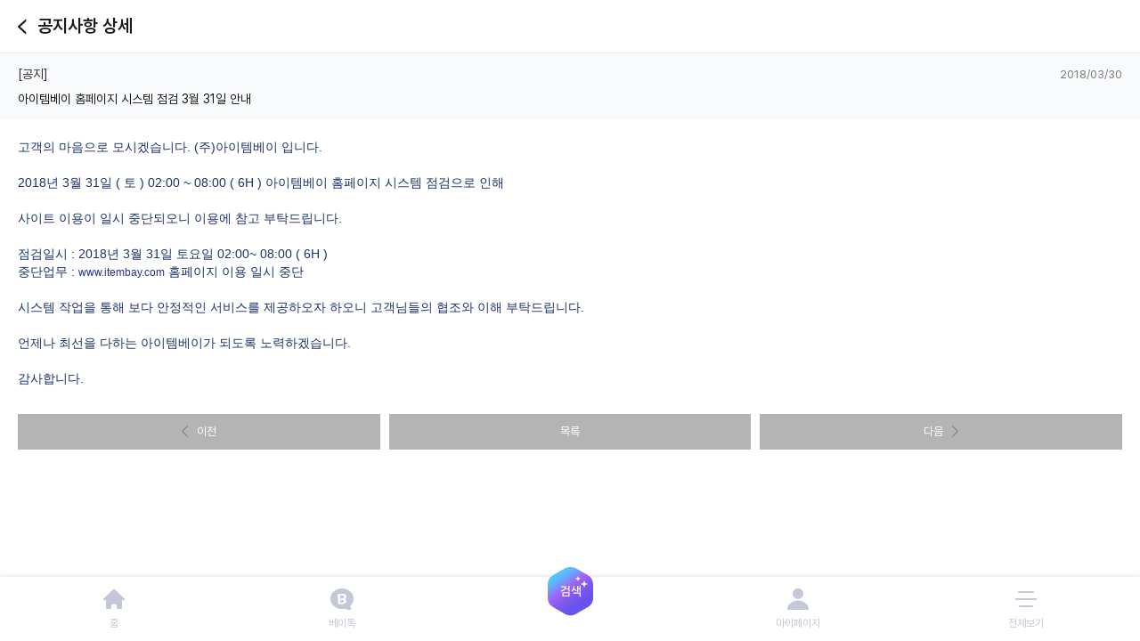

--- FILE ---
content_type: text/html;charset=UTF-8
request_url: https://m.itembay.com/m/help/noticeDetail?iNoticeSeq=5190
body_size: 8327
content:







<!DOCTYPE html>
<html lang="ko">
<head>
    <meta charset="UTF-8" />
    <meta name="viewport" content="width=device-width,initial-scale=1,minimum-scale=1,maximum-scale=1, user-scalable=no,viewport-fit=cover" />

    <!-- Safari이벤트 관련 로직 - Safari 홈 화면 바로가기 식별을 위한 meta tag -->
    <meta name="apple-mobile-web-app-capable" content="yes">
    <meta name="apple-mobile-web-app-status-bar-style" content="default">
    <link rel="manifest" href="/resources/json/manifest.json">

    
        
        
            <title>아이템베이 - 게임, 아이템, 게임머니, 계정</title>
            <meta name="keywords" content="게임, 계정, 아이디, 아이템, 게임머니, 상품권, 거래">

            
            
                <link rel="canonical" href="https://m.itembay.com/m/help/noticeDetail?iNoticeSeq=5190" />
            
        
    

    <meta name="classification" content="아이템거래" />
    <link rel="shortcut icon" href="/resources/images/main/favicon.png" />
    <link rel="apple-touch-icon" sizes="57x57" href="/resources/images/main/favicon.png" />
    <link rel="apple-touch-icon" sizes="72x72" href="/resources/images/main/favicon.png" />
    <link rel="apple-touch-icon" sizes="114x114" href="/resources/images/main/favicon.png" />
    <meta name="format-detection" content="telephone=no"/>
    <meta name="naver-site-verification" content="08c2cee2c4bd2e6636d0e3713b8c558991d1032b"/>
    <meta name="google-site-verification" content="GI8ZnMuqkeY2SymmC0uD8ymSduvf1SIddovYroejAd4" />
    <meta name="classification" content="아이템거래" />
    <link rel="stylesheet" href="/resources/css/common.css?v=20251222113504" />
    
    <link rel="stylesheet" href="/resources/css/main.css?v=20251222113504" />
    <link rel="stylesheet" href="/resources/css/join.css?v=20251222113504" />
    <link rel="stylesheet" href="/resources/css/swiper.min.css?v=20251222113504" />
    <script type="text/javascript" charset="utf-8" src="/resources/js/jquery.min.js?v=20251222113504"></script>
    <script type="text/javascript" charset="utf-8" src="/resources/js/plugins/jquery.cookie.js?v=20251222113504"></script>
    <script type="text/javascript" charset="utf-8" src="/resources/js/plugins/jquery.alphanumeric.js?v=20251222113504"></script>
    <script type="text/javascript" charset="utf-8" src="/resources/js/plugins/jquery.formatCurrency.js?v=20251222113504"></script>
    <script type="text/javascript" charset="utf-8" src="/resources/js/plugins/jquery.koreanMoney.js?v=20251222113504"></script>
    <script type="text/javascript" charset="utf-8" src="/resources/js/plugins/swiper.min.js?v=20251222113504"></script>
    <script type="text/javascript" charset="utf-8" src="/resources/js/common/googleAnalytics.js?v=20251222113504"></script>
    <script type="text/javascript" charset="utf-8" src="/resources/js/common/facebookPixel.js?v=20251222113504"></script>
    <script type="text/javascript" charset="utf-8" src="/resources/js/common/report.js?v=20251222113504"></script>
    <script type="text/javascript" charset="utf-8" src="/resources/js/ib.common.js?v=20251222113504"></script>
    <script type="text/javascript" charset="utf-8" src="/resources/js/ib.cache.js?v=20251222113504"></script>
    <script type="text/javascript" charset="utf-8" src="/resources/js/ib.publish.js?v=20251222113504"></script>
    <script type="text/javascript" charset="utf-8" src="/resources/js/v2/ib.header.js?v=20251222113504"></script>
    <script type="text/javascript" charset="utf-8" src="/resources/js/ib.concerngame.js?v=20251222113504"></script>
    <script type="text/javascript" charset="utf-8" src="/resources/js/ib.app.js?v=20251222113504"></script>
    <script type="text/javascript" charset="utf-8" src="/resources/js/plugins/LAB.min.js?v=20251222113504"></script>
    <script type="text/javascript" charset="utf-8" src="/resources/js/plugins/inko.min.js?v=20251222113504"></script>
    <script type="text/javascript"> googleAnalytics.send();</script>
    <script src="https://analytics.ahrefs.com/analytics.js?v=20251222113504" data-key="Th1CSuSQOeEv6FBREH7XVA" async></script>

    

    
        
        
        
            <meta name="description" content="빠르고 안전한 아이템거래 No.1 아이템베이. 아이온2, 리니지M, 리니지2M, 메이플스토리 등 인기 게임 아이템 및 계정을 24시간 안전하게 거래하세요. 200% 안전 보장.">
            <meta property="og:type" content="website">
            <meta property="og:title" content="아이템베이: 국내 1위 게임 아이템 거래소 - 200% 안전 보장!">
            <meta property="og:description" content="아이온2, 리니지M, 리니지2M, 메이플스토리 등 인기 게임의 아이템과 계정을 빠르고 안전하게 거래하세요. 24시간 사고대응팀 운영.">
            <meta property="og:url" content="https://m.itembay.com">
        
    

    <!-- Criteo 로더 파일 -->
    <script type="text/javascript" src="//dynamic.criteo.com/js/ld/ld.js?a=72740" async="true"></script>
    <!-- END Criteo 로더 파일 -->

    <script async src="https://pagead2.googlesyndication.com/pagead/js/adsbygoogle.js?client=ca-pub-5071543278556694" crossorigin="anonymous"></script>
    <script defer src="https://tsn.dmcmedia.co.kr/dmcadcdn/dmctag.js?v=0.1"></script>

    <!-- adbc 파일 -->
    <script src="https://qtracker.co.kr/libs/qtracker.v3.min.js"></script>
    <script>
        // Initialization
        const qtracker = new Qtracker({
            debug : false // true로 설정시 console에 로그를 출력합니다 (default:true)
        });
    </script>
    <!-- END adbc 파일 -->

    <script type="text/javascript">
        let SERVERSURL = "https://m.itembay.com";
        let SERVERURL = "https://m.itembay.com";
        let IMAGESERVERURL = "https://images.itembay.com";
    </script>
    <script type="text/javascript">
        let l_check = '';
        let m_check = '';
        let name = '';
        (function() {
            appCommon.init({"l_check" : l_check, "m_check" : m_check, "name" : name});
            appCommon.util.check();
            new itemBayReport("/m/help/noticeDetail").reportCheck();
        })();
    </script>

    <!-- Taboola Pixel Code -->
    <script type='text/javascript'>
        window._tfa = window._tfa || [];
        window._tfa.push({notify: 'event', name: 'page_view', id: 1565896});
        !function (t, f, a, x) {
            if (!document.getElementById(x)) {
                t.async = 1;t.src = a;t.id=x;f.parentNode.insertBefore(t, f);
            }
        }(document.createElement('script'),
            document.getElementsByTagName('script')[0],
            '//cdn.taboola.com/libtrc/unip/1565896/tfa.js',
            'tb_tfa_script');
    </script>
    <!-- End of Taboola Pixel Code -->

</head>
<body>
    <div id="wrap">
        <header id="header">
            

<nav class="header_top">
    <div class="sub_title_area">
        <a href="javascript:;" id="btnHeaderBack" class="history_back">
            <span class="blind">뒤로가기</span>
        </a>
        <h1 class="title_sub">
            <span id="spanHeaderSubTitle"></span>
        </h1>
    </div>
</nav>

<!-- 팝업 메뉴 -->
<div class="pop_wrap pop_menu">
    <div>
        <nav class="header_top">
            <a href="javascript:;" id="btnHeaderClosePop" class="btn_close_pop"><img src="/resources/images/common/arw_back_10x18.svg" alt="뒤로가기" /></a>
            <div class="btn_area aglin_center">
                <a href="javascript:;" id="btnHeaderMain"><img src="/resources/images/common/ico_home.svg" alt="메인으로" /></a>
            </div>
        </nav>

        
<script type="text/javascript">
    $(function(){
        $("#freeBtn").on('click', function (e) {
            e.preventDefault();
            deviceChk();
        });
    });

    function deviceChk() {
        let deviceType = /iPad|iPhone|iPod/.test(navigator.userAgent)

        if (deviceType) {
            alert("IOS 사용 기기는 서비스 준비중입니다.");
        }else {
            location.href="/m/free/freeCharge";
        }
    }
</script>
<!-- 팝업 메뉴 -->
<div class="header-cont">
    <div>
        <!-- [dev] 로그인시 hide -->
        <div class="header-logout" id="divHeaderLogoutInfo">
            <a href="javascript:;" id="btnHeaderLogin"><span class="color-point">로그인</span>해주세요<img src="/resources/images/common/arw_right_9x15_898A8E.svg" alt="화살표" /></a>
        </div>
        <!-- [dev] 로그아웃시 hide -->
        <div class="header-login hide" id="divHeaderLoginInfo">
            <div class="header-login__text">
                <a href="/m/mybay/mybayMainView"><span class="color-point" id="spanHeaderMyName"></span>님 안녕하세요<img src="/resources/images/common/arw_right_6x12_191919.svg" alt="화살표" /></a>
                <a href="javascript:;" id="btnHeaderLogout">로그아웃</a>
            </div>
            <div class="header-login__cont">
                <div class="header-login__cont--item01">
                    <img src="/resources/images/common/ico_mileage_20x20_B8FF00.svg" alt="마일리지" />
                    <span>보유 마일리지</span>
                    <p><span id="spanHeaderMyMileage"></span>원</p>
                </div>
                <div class="header-login__cont--item02">
                    <a href="/m/cooperation"><img src="/resources/images/common/ico_plus_18x18_fff.svg" alt="충전" />마일리지 충전</a>
                    <a href="/m/mybay/mileage/paymentType"><img src="/resources/images/common/ico_withdrawal.svg" alt="출금" />마일리지 출금</a>
                </div>
                <a class="header-login__cont--item03" id="aGameLink" href="javascript:;">
                    <span>최근 본 게임</span>
                    <p id="pGameName">게임명</p>
                    <img id="imgGameArrow" src="/resources/images/common/arw_right_4x8_fff.svg" alt="화살표" />
                    <p id="pGameServerName">서버명</p>
                </a>
            </div>
        </div>
        <ul class="header-list" id="ulHeaderMenuList">
            <li>
                <a href="/m/mybay/mybayMainView">
                    <img src="/resources/images/common/head_ico01.svg?251125" alt="아이콘" />
                    <p>마이페이지</p>
                </a>
            </li>
            <li>
                <a href="/m/v2/item/add">
                    <img src="/resources/images/common/head_ico02.svg?251125" alt="아이콘" />
                    <p>상품등록</p>
                </a>
            </li>
            <li>
                <img src="/resources/images/common/head_tip.svg" alt="수수료1%" class="header-list--tip" />
                <a href="/m/item/account/itemAccountMainView">
                    <img src="/resources/images/common/head_ico03.svg?251125" alt="아이콘" />
                    <p>계정거래</p>
                </a>
            </li>
            <li>
                <a href="/m/ibmessenger/tranList">
                    <img src="/resources/images/common/head_ico04.svg?251125" alt="아이콘" />
                    <p>베이톡</p>
                </a>
            </li>
            <li>
                <a href="/m/mileageMall/mileageMallMainView">
                    <img src="/resources/images/common/head_ico05.svg?251125" alt="아이콘" />
                    <p>상품권</p>
                </a>
            </li>
            <li>
                <a href="/m/evt/mobileEventMain">
                    <img src="/resources/images/common/head_ico06.svg?251125" alt="아이콘" />
                    <p>이벤트</p>
                </a>
            </li>
            <li>
                <a href="/m/reservation/game/list">
                    <img src="/resources/images/common/head_ico07.svg?251125" alt="아이콘" />
                    <p>사전예약</p>
                </a>
            </li>
            <li>
                <a href="/m/help/helpMainView">
                    <img src="/resources/images/common/head_ico08.svg?251125" alt="아이콘" />
                    <p>고객감동센터</p>
                </a>
            </li>
        </ul>
    </div>
    <div class="header-link">
        <a href="javascript:;" id="aHeaderApp">
            <img src="/resources/images/common/head_link01.svg" alt="아이템베이" />
            <p>아이템베이</p>
        </a>
        <a href="javascript:;" id="aHeaderAppPriceDownload">
            <img src="/resources/images/common/head_link02.svg" alt="시세앱" />
            <p>시세앱</p>
        </a>
    </div>
</div>

    </div>
</div>

<script type="text/javascript">
    $(document).ready(function () {
        let args = {'isLogin' : ''
                    , 'memberId' :  ''
                    , 'name' : ''
                    , 'SERVERURL':SERVERURL
                    , 'SERVERSURL':SERVERSURL};
        IbHeader.init(args);
    });
</script>
<!-- //팝업 메뉴 -->

        </header>

        


<link rel="stylesheet" href="/resources/css/customer.css" />

<div id="container">
    <div class="customer_wrap">
        <!-- 질문영역 -->
        <div class="box_con">
            <div class="box_content_point full bg">
                <div class="content_answer">
                    <!-- 제목 -->
                    <div class="box_title static">
                        <h4 class="title_answer">
                            
                                
                                
                                
                                [공지]
                            
                        </h4>
                        <div class="info_date">
                            <span class="blind">작성날짜</span>
                            <span>2018/03/30</span>
                        </div>
                    </div>
                    <p class="txt_answer">아이템베이 홈페이지 시스템 점검 3월 31일 안내</p>
                </div>
            </div>
        </div>
        <!-- 답변 -->
        <div class="box_con" style="margin-top: 20px">
            <div class="txt_answer"> <span style="font-family: 돋움, Dotum, AppleGothic, sans-serif; color: rgb(30, 50, 105);">고객의 마음으로 모시겠습니다. (주)아이템베이 입니다.</span><br style="font-family: 돋움, Dotum, AppleGothic, sans-serif; color: rgb(30, 50, 105);" />
<br style="font-family: 돋움, Dotum, AppleGothic, sans-serif; color: rgb(30, 50, 105);" />
<span style="font-family: 돋움, Dotum, AppleGothic, sans-serif; color: rgb(30, 50, 105);">2018년 3월 31일 ( 토 ) 02:00 ~ 08:00 ( 6H ) 아이템베이 홈페이지 시스템 점검으로 인해 </span><br style="font-family: 돋움, Dotum, AppleGothic, sans-serif; color: rgb(30, 50, 105);" />
<br style="font-family: 돋움, Dotum, AppleGothic, sans-serif; color: rgb(30, 50, 105);" />
<span style="font-family: 돋움, Dotum, AppleGothic, sans-serif; color: rgb(30, 50, 105);">사이트 이용이 일시 중단되오니 이용에 참고 부탁드립니다. </span><br style="font-family: 돋움, Dotum, AppleGothic, sans-serif; color: rgb(30, 50, 105);" />
<br style="font-family: 돋움, Dotum, AppleGothic, sans-serif; color: rgb(30, 50, 105);" />
<span style="font-family: 돋움, Dotum, AppleGothic, sans-serif; color: rgb(30, 50, 105);">점검일시 : 2018년 3월 31일 토요일 02:00~ 08:00 ( 6H )</span><br style="font-family: 돋움, Dotum, AppleGothic, sans-serif; color: rgb(30, 50, 105);" />
<span style="font-family: 돋움, Dotum, AppleGothic, sans-serif; color: rgb(30, 50, 105);">중단업무 : </span><a href="http://www.itembay.com/" style="font-family: 돋움, Dotum, AppleGothic, sans-serif; color: rgb(34, 51, 153); text-decoration-line: none; background-image: none; background-position: 0% 0%; background-size: initial; background-repeat: repeat; background-attachment: scroll; background-origin: initial; background-clip: initial;">www.itembay.com</a><span style="font-family: 돋움, Dotum, AppleGothic, sans-serif; color: rgb(30, 50, 105);"> 홈페이지 이용 일시 중단 </span><br style="font-family: 돋움, Dotum, AppleGothic, sans-serif; color: rgb(30, 50, 105);" />
<br style="font-family: 돋움, Dotum, AppleGothic, sans-serif; color: rgb(30, 50, 105);" />
<span style="font-family: 돋움, Dotum, AppleGothic, sans-serif; color: rgb(30, 50, 105);">시스템 작업을 통해 보다 안정적인 서비스를 제공하오자 하오니 고객님들의 협조와 이해 부탁드립니다. </span><br style="font-family: 돋움, Dotum, AppleGothic, sans-serif; color: rgb(30, 50, 105);" />
<br style="font-family: 돋움, Dotum, AppleGothic, sans-serif; color: rgb(30, 50, 105);" />
<span style="font-family: 돋움, Dotum, AppleGothic, sans-serif; color: rgb(30, 50, 105);">언제나 최선을 다하는 아이템베이가 되도록 노력하겠습니다. </span><br style="font-family: 돋움, Dotum, AppleGothic, sans-serif; color: rgb(30, 50, 105);" />
<br style="font-family: 돋움, Dotum, AppleGothic, sans-serif; color: rgb(30, 50, 105);" />
<span style="font-family: 돋움, Dotum, AppleGothic, sans-serif; color: rgb(30, 50, 105);">감사합니다.</span>
<div id="selenium-highlight"> </div></div>
            <div class="btn_wrap" style="margin-top: 30px;">
                
                    <a href="/m/help/noticeDetail?iNoticeSeq=5189" class="btn md prev"><span>이전</span></a>
                
                

                <a href="/m/help/noticeInfoView" class="btn md"><span>목록</span></a>

                
                    <a href="/m/help/noticeDetail?iNoticeSeq=5191" class="btn md next"><span>다음</span></a>
                
                
            </div>
        </div>
    </div>
</div>
<script>
    $(function () {
        IbHeader.manipulateDom.setSubTitle('공지사항 상세');
    });
</script>

        

<div class="box_dock">
    <div class="fixed_bottom">
        <!-- [DEV] 클래스 각이미지 _on 추가시 아이콘 상태 변화
            ex) dock_home_on.svg
            p에도 on추가 -->
        <a href="/" id="btnDockGoHome">
            <img src="/resources/images/common/dock_home.svg" alt="홈 아이콘" />
            <p>홈</p>
        </a>
        <a href="/m/ibmessenger/tranList" id="btnDockGoTalk">
            <img src="/resources/images/common/dock_baytalk.svg" alt="베이톡 아이콘" />
            <p>베이톡</p>
        </a>
        <a href="javascript:;" class="dock-search btn_open_pop" data-pop="pop_search2">
            <img src="/resources/images/common/dock_search.svg" alt="검색 아이콘" />
        </a>
        <a href="/m/mybay/mybayMainView" id="btnDockGoMyBay">
            <img src="/resources/images/common/dock_mypage.svg" alt="사람 아이콘" />
            <p>마이페이지</p>
        </a>
        <a href="javascript:;" class="btn_open_pop" data-pop="pop_menu" id="btnHeaderMenuDock">
            <img src="/resources/images/common/dock_menu.svg" alt="햄버거 아이콘" />
            <p>전체보기</p>
        </a>
    </div>
</div>

<script type="text/javascript" charset="utf-8" src="/resources/js/v2/ib.dockbar.js?v=20251222113504"></script>
<script type="text/javascript">
    $(function() {
        let args = {'isLogin' : '', 'memberId' :  ''};
        IbDockbar.init(args);
    });
</script>

        


<script type="text/javascript" charset="utf-8" src="/resources/js/v2/ib.gameSearch.js?v=20251222113504"></script>
<script type="text/javascript" charset="utf-8" src="/resources/js/ib.baygleItemSearch.js?v=20251222113504"></script>
<script type="text/javascript" charset="utf-8" src="/resources/js/ib.baygleDiablo4ItemSearch.js?v=20251222113504"></script>
<script type="text/javascript">
    $(document).ready(function () {
        const isIos = IbCommon.util.fncIsIosApp();
        if (isIos) {
            $('#divGameRecentlyGame').remove();
            $('#divGameConcernGame').remove();
        }
        let args = {
            'isLogin' : ''
            , 'memberId' :  ''
            , 'inflowType': ''
            , 'click' : (gameSeq) => {
                window.location = '/m/item/sell/itemSellList?iGameSeq=' + gameSeq + '&tiItemType=4';
            }
        };
        IbGameSearch.init(args);

        IbBaygleItemSearch.init(args);

        // 디아블로4 전용 베이글
        IbBaygleDiablo4ItemSearch.init(args);
    });
</script>
<!-- 실명변경 -->
<div class="pop_wrap pop_real_name">
    <div class="dimmed"></div>
    <section class="pop_box">
        <h1 class="blind">팝업</h1>
        <div class="pop_inner">
            <header class="pop_header">
                <h2 class="blind">팝업 제목</h2>
                <h3 class="title_pop">실명 변경</h3>
            </header>
            <section class="pop_container">
                <h2 class="blind">팝업 본문내용</h2>
                <ul class="list_notice black">
                    <li>개명 등의 사유로 회원님의 이름을 변경하신 경우 ‘실명 변경’버튼을 선택하여 개인 정보를 입력하셔야 실명 변경이 완료됩니다.<br />(단, 나이스신용평가정보에서 제공하는 ‘인터넷 실명확인 서비스’를 통해 실명 등록이 완료되어야 합니다.)</li>
                </ul>
                <a href="https://www.niceid.co.kr/name_guid.nc?menu_num=1&page_num=0&page_num_1=1" class="btn_outline" style="margin-top: 20px">나이스신용평가정보 실명 등록</a>
                <p class="txt_info_alarm" style="margin-top: 30px">실명 변경이 완료될 경우, 출금계좌 인증이 해제됩니다.<br />(재인증 필요)</p>
            </section>
            <footer class="pop_footer">
                <div class="btn_wrap">
                    <button id="btnChangeRealName" type="button" class="btn on">실명 변경</button>
                </div>
            </footer>
            <button type="button" class="btn_close_pop">
                <span class="blind">팝업닫기</span>
            </button>
        </div>
    </section>
</div>

<!-- 현금영수증 -->
<div class="pop_wrap pop_cash">
    <div class="dimmed"></div>
    <section class="pop_box">
        <h1 class="blind">팝업</h1>
        <div class="pop_inner">
            <header class="pop_header ico_help">
                <h2 class="blind">팝업 제목</h2>
                <h3 class="title_pop">현금영수증 안내</h3>
            </header>
            <section class="pop_container">
                <h2 class="blind">팝업 본문내용</h2>
                <div class="box_list_wrap">
                    <strong class="title_list">현금영수증 발급 안내 사항</strong>
                    <ul class="list_notice black">
                        <li>현금영수증은 회원님의 기본 정보로 자동 발급됩니다.<br />(미신청 선택 시 현금영수증 발급이 되지 않습니다.)</li>
                        <li>현금영수증 신청 정보는 거래완료 이전(구매확정 전)까지 수정 가능합니다.</li>
                    </ul>
                </div>
                <div class="box_list_wrap">
                    <strong class="title_list">발급 조건</strong>
                    <ul class="list_notice black">
                        <li>현금영수증은 마일리지로 결제한 모든 거래에 발급이 가능합니다.</li>
                        <li>단, 신용카드/휴대폰/쿠폰/포인트로 결제하신 금액은 제외됩니다.</li>
                        <li>상품권, 기타 카테고리 거래 금액은 제외 됩니다.</li>
                    </ul>
                </div>
                <div class="box_list_wrap">
                    <strong class="title_list">현금영수증 조회</strong>
                    <ul class="list_notice black">
                        <li>발급된 현금영수증은 거래완료 2일 후 현금영수증 홈페이지(<a href="https://www.hometax.go.kr" target="_blank">https://www.hometax.go.kr</a>)에서 확인하실 수 있습니다.</li>
                    </ul>
                </div>
            </section>
            <button type="button" class="btn_close_pop">
                <span class="blind">팝업닫기</span>
            </button>
        </div>
    </section>
</div>

<!-- 회원등급 안내 팝업 -->
<div class="pop_wrap pop_grade">
    <div class="dimmed"></div>
    <section class="pop_box">
        <h1 class="blind">팝업</h1>
        <div class="pop_inner">
            <header class="pop_header ico_help">
                <h2 class="blind">팝업 제목</h2>
                <h3 class="title_pop">회원등급 기준 안내</h3>
            </header>
            <section class="pop_container">
                <h2 class="blind">팝업 본문내용</h2>
                <div class="box_list_wrap">
                    <strong class="title_list">등급 상승 조건</strong>
                    <ul class="list_notice black">
                        <li>실시간 거래건수(판+구매건수)에 따라 회원등급 산정기준에 해당되는 경우 실시간으로 등급이 상승됩니다.</li>
                    </ul>
                </div>
                <div class="box_list_wrap">
                    <strong class="title_list">등급 유지 및 하락 기준</strong>
                    <ul class="list_notice black">
                        <li>최근 3개월 거래 건이 1건 이상인 경우 등급이 유지됩니다.</li>
                        <li>최근 3개월 거래 건이 0건인 경우 1단계씩 등급이 하락됩니다.</li>
                        <li>등급 산정 기준은 3개월 전 말일 정기점검일로 부터 당월 말일 정기점검 전일 까지 입니다.</li>
                        <li>월별 거래 현황은 PC버전에서 확인 가능합니다.</li>
                    </ul>
                </div>
            </section>
            <button type="button" class="btn_close_pop">
                <span class="blind">팝업닫기</span>
            </button>
        </div>
    </section>
</div>

<!-- 200% 보상 안내 팝업 -->
<div class="pop_wrap pop_info_compensation">
    <div class="dimmed"></div>
    <section class="pop_box">
        <h1 class="blind">팝업</h1>
        <div class="pop_inner">
            <header class="pop_header ico_help">
                <h2 class="blind">팝업 제목</h2>
                <h3 class="title_pop">200% 보상마크 안내</h3>
            </header>
            <section class="pop_container">
                <h2 class="blind">팝업 본문내용</h2>
                <!-- 표 -->
                <div class="box_list_wrap">
                    <strong class="title_list">
                        <span>200% 보상마크는 신용과 안전이 검증된 판매자에게만 부여하며, 대상자에 선정된 회원만 마크를 사용할 수 있습니다.</span>
                    </strong>
                    <table style="margin-top: 20px">
                        <thead>
                        <tr>
                            <th>거래금액</th>
                            <th>사용수수료</th>
                        </tr>
                        </thead>
                        <tbody>
                        <tr>
                            <td>2만원 미만</td>
                            <td>무료</td>
                        </tr>
                        <tr>
                            <td>2만원 이상 ~ 20만원 미만</td>
                            <td>1,000원</td>
                        </tr>
                        <tr>
                            <td>20만원 이상</td>
                            <td>2,000원</td>
                        </tr>
                        </tbody>
                    </table>
                    <p class="txt_info_alarm" style="margin-top: 10px">거래완료 시 정산 금액에서 자동 결제되며, 거래 미완료 시 수수료는 부과되지 않습니다.</p>
                </div>
                <!-- 선정조건 -->
                <div class="box_list_wrap">
                    <strong class="title_list">
                        <span>200% 보상마크 대상자 선정 조건</span>
                    </strong>
                    <ul class="list_notice type_num black">
                        <li>우수인증 회원 (실명, 휴대폰, 출금계좌, 이메일 인증 완료 회원)</li>
                        <li>가입 후 1회 이상 출금 이력 있는 회원</li>
                        <li>최근 3개월 이내 거래 사고 정지 이력 없는 회원</li>
                        <li>최근 1개월 이내 판매 취소율 20% 이하</li>
                    </ul>
                    <p class="font300" style="margin-top: 15px">4가지 조건을 모두 만족하는 경우,매월 말일 정기 점검 시 200% 보상 마크 대상자로 선정</p>
                    <p class="txt_info_alarm" style="margin-top: 15px">단, 대상자 선정 시 개인정보 유효기간이 경과 된 장기 미사용 회원은 제외</p>
                    <p class="txt_info_alarm" style="margin-top: 5px">이용 도중에 조건이 한가지라도 해제 된 경우 , 즉시 보상마크 대상에서 제외</p>
                </div>
            </section>
            <button type="button" class="btn_close_pop">
                <span class="blind">팝업닫기</span>
            </button>
        </div>
    </section>
</div>

<!-- 마케팅 정보 수신 동의 안내 -->
<div class="pop_wrap pop_info_marketing">
    <div class="dimmed"></div>
    <section class="pop_box">
        <h1 class="blind">팝업</h1>
        <div class="pop_inner">
            <header class="pop_header ico_help">
                <h2 class="title_pop">마케팅 정보 수신 동의 안내</h2>
            </header>
            <section class="pop_container">
                <h2 class="blind">팝업 본문내용</h2>

                <ul class="list_notice black">
                    <li>마케팅 정보에 수신동의하시면 할인쿠폰 및 이벤트 정보를 빠르게 받아보실 수 있습니다.</li>

                    <li>수신거부를 하셔도 거래관련 SMS는 전송됩니다.</li>
                </ul>
            </section>
            <button type="button" class="btn_close_pop">
                <span class="blind">팝업닫기</span>
            </button>
        </div>
    </section>
</div>
    </div>
    <!-- 로딩바 -->
    <div class="box_loading hide">
        <div class="loading">
            <span class="blind">로딩중</span>
        </div>
    </div>

    
    <script type="text/javascript" src="https://s3.ap-northeast-2.amazonaws.com/vegas-kor-o/sdk/web/vegastracker.min.js"></script>
    <script type="text/javascript">
        var tracker = new VegasTracker();
        var initData = tracker.InfoBuilder.setCountry("KR").build();
        tracker.init(initData);
        tracker.firstLanding();
        tracker.open();
    </script>

    
    <script type="text/javascript">
        // 이벤트 url 인 경우 서브타이틀 세팅
        $(document).ready(function() {
            if (location.pathname.indexOf('/m/evt/com') > -1) {
                $('#spanHeaderSubTitle').text('이벤트 상세');
            }
        });
    </script>
    <!-- End of 이벤트 서브타이틀 세팅  -->

    <!-- Enliple Tracker Start -->
    <script type="text/javascript">
        (function(a,g,e,n,t){a.enp=a.enp||function(){(a.enp.q=a.enp.q||[]).push(arguments)};n=g.createElement(e);n.async=!0;n.defer=!0;n.src="https://cdn.megadata.co.kr/dist/prod/enp_tracker_self_hosted.min.js";t=g.getElementsByTagName(e)[0];t.parentNode.insertBefore(n,t)})(window,document,"script");
        enp('create', 'common', 'itembaydmc', { device: 'M' }); // W:웹, M: 모바일, B: 반응형
        enp('send', 'common', 'itembaydmc');
    </script>
    <!-- Enliple Tracker End -->

</body>
</html>


--- FILE ---
content_type: text/html; charset=utf-8
request_url: https://www.google.com/recaptcha/api2/aframe
body_size: 148
content:
<!DOCTYPE HTML><html><head><meta http-equiv="content-type" content="text/html; charset=UTF-8"></head><body><script nonce="4CkCWr-cNRNnvlgzA8N7gQ">/** Anti-fraud and anti-abuse applications only. See google.com/recaptcha */ try{var clients={'sodar':'https://pagead2.googlesyndication.com/pagead/sodar?'};window.addEventListener("message",function(a){try{if(a.source===window.parent){var b=JSON.parse(a.data);var c=clients[b['id']];if(c){var d=document.createElement('img');d.src=c+b['params']+'&rc='+(localStorage.getItem("rc::a")?sessionStorage.getItem("rc::b"):"");window.document.body.appendChild(d);sessionStorage.setItem("rc::e",parseInt(sessionStorage.getItem("rc::e")||0)+1);localStorage.setItem("rc::h",'1766548799709');}}}catch(b){}});window.parent.postMessage("_grecaptcha_ready", "*");}catch(b){}</script></body></html>

--- FILE ---
content_type: text/css
request_url: https://m.itembay.com/resources/css/main.css?v=20251222113504
body_size: 4341
content:
#container{padding-bottom:0}#container .box_list_item .none_search .list_step_info{margin-top:10px;-webkit-justify-content:center;justify-content:center}#container .con_tit{font-size:18px}#container .con_tit span{font-size:13px;font-weight:500;color:#9d9d9d}.main-wrap .box_con:not(.hide)~.box_con{margin-top:40px}.main-wrap .main-tit{display:-webkit-flex;display:flex;-webkit-justify-content:space-between;justify-content:space-between}.main-wrap .main-tit h3{font-size:16px;font-weight:bold}.main-wrap .main-tit a{display:-webkit-flex;display:flex;-webkit-align-items:center;align-items:center;font-size:14px;color:#898a8e}.main-wrap .main-tit a img{margin-left:4px}.main-wrap__top{position:relative}.main-wrap__top .swiper-container{height:100%}.main-wrap__top .swiper-container .swiper-slide img{width:100%}.main-wrap__top .swiper-container .swiper-pagination{bottom:40px;left:20px;width:auto}.main-wrap__top .swiper-container .swiper-pagination-bullet{width:6px;height:6px;background:#5c5c5c;opacity:1;transition:all .3s}.main-wrap__top .swiper-container .swiper-pagination-bullets .swiper-pagination-bullet{margin:0}.main-wrap__top .swiper-container .swiper-pagination-bullet+.swiper-pagination-bullet{margin-left:8px}.main-wrap__top .swiper-container .swiper-pagination-bullet-active{width:20px;background:#fff;border-radius:10px}.main-wrap__quicklink{position:relative;z-index:10;display:-webkit-flex;display:flex;-webkit-align-items:center;align-items:center;-webkit-justify-content:space-between;justify-content:space-between;width:calc(100% - 40px);height:100px;margin:0 auto;margin-top:-20px;background-color:#fff;border-radius:10px;box-sizing:border-box;box-shadow:0px 0px 10px #0000001A}.main-wrap__quicklink>a{display:-webkit-flex;display:flex;-webkit-flex-direction:column;flex-direction:column;-webkit-align-items:center;align-items:center;-webkit-justify-content:center;justify-content:center;width:25%}.main-wrap__quicklink>a span{white-space:nowrap;margin-top:12px;color:#5c5c5c}.main-wrap__game{margin-top:40px}.main-wrap__game ul{display:-webkit-flex;display:flex;-webkit-flex-wrap:wrap;flex-wrap:wrap;gap:12px 10px;margin-top:20px}.main-wrap__game ul li{width:calc(20% - 8px);text-align:center}.main-wrap__game ul li a{display:block;width:100%;height:100%}.main-wrap__game ul li img{width:62px;height:62px;border-radius:10px;object-fit:cover}@media(max-width: 390px){.main-wrap__game ul li img{width:15.8974vw;height:15.8974vw}}.main-wrap__game ul li p{font-size:12px;margin-top:8px;color:#191919;text-overflow:ellipsis;white-space:nowrap;overflow:hidden}.main-wrap__banner img{width:100%}.main-wrap__info ul{display:-webkit-flex;display:flex;-webkit-flex-wrap:wrap;flex-wrap:wrap;gap:16px;margin-top:20px}.main-wrap__info ul li{width:calc(50% - 8px)}.main-wrap__info ul li a{display:-webkit-flex;display:flex;-webkit-justify-content:center;justify-content:center;-webkit-align-items:center;align-items:center;height:90px;border:1px solid #ececec;border-radius:8px}.main-wrap__info ul li a p{font-size:16px;margin-left:15px;text-align:center;color:#5c5c5c}.main-wrap__help{padding:28px 20px;background:#f9fbfd}.main-wrap__help ul{display:-webkit-flex;display:flex;margin-top:28px}.main-wrap__help ul li{width:100%;text-align:center}.main-wrap__help ul li a{display:block;width:100%;height:100%}.main-wrap__help ul li p{font-size:14px;display:-webkit-flex;display:flex;-webkit-align-items:center;align-items:center;-webkit-justify-content:center;justify-content:center;margin-top:15px;color:#393939}.main-wrap__help ul li p img{margin-left:4px}.main-wrap__notice{padding-bottom:60px}.main-wrap__notice__cont{display:-webkit-flex;display:flex;-webkit-align-items:center;align-items:center;height:40px;padding:0 12px;border:1px solid #ececec;border-radius:8px}.main-wrap__notice__cont>img{margin-right:8px}.main-wrap__notice__cont .swiper-container{width:100%;height:100%}.main-wrap__notice__cont a{display:-webkit-flex;display:flex;-webkit-align-items:center;align-items:center;height:100%}.main-wrap__notice__cont a p{overflow:hidden;white-space:nowrap;text-overflow:ellipsis;word-break:break-all}.main-wrap__notice__cont a img{margin-left:auto}
/*# sourceMappingURL=[data-uri] */

--- FILE ---
content_type: text/css
request_url: https://m.itembay.com/resources/css/join.css?v=20251222113504
body_size: 20155
content:
.box_check .ico_bubble::before,.join_wrap .btn_more::after{background-image:url(/resources/images/svg_sprite/sp_svg_arrow.png?v=250826);background-image:linear-gradient(transparent, transparent),url(/resources/images/svg_sprite/sp_svg_arrow.svg?v=250826);background-size:100.5px 99px;background-repeat:no-repeat}.ico_adult::after,.box_add_file label.on::after,.box_add_file label::after,.box_check_otp .check_all_otp .btn_view_all.on::before,.box_check_otp .check_all_otp .btn_view_all::before{background-image:url(/resources/images/svg_sprite/sp_svg_ico.png?v=250826);background-image:linear-gradient(transparent, transparent),url(/resources/images/svg_sprite/sp_svg_ico.svg?v=250826);background-size:543px 515px;background-repeat:no-repeat}.security.danger::after,.security.safety::after,.security.normal::after,.box_login_outside .btn_login_naver::before,.box_login_outside .btn_login_otp::before{background-image:url(/resources/images/svg_sprite/sp_svg_join.png?v=250826);background-image:linear-gradient(transparent, transparent),url(/resources/images/svg_sprite/sp_svg_join.svg?v=250826);background-size:96px 84px;background-repeat:no-repeat}.join_wrap .box_con:first-of-type{margin-top:20px}.join_wrap .box_con.box_certify{margin-top:50px}.join_wrap .txt_id{font-size:18px;color:#6952eb;font-weight:700;text-align:center}.join_wrap .txt_disabled{font-size:15px;line-height:41px}.join_wrap .btn_more{padding-left:10px;margin-left:auto}.join_wrap .btn_more::after{width:7px;height:13px;background-position:-58.225px -26px;display:block;content:""}.box_check{margin-left:20px}.box_check>.form_check{display:-webkit-flex;display:flex;margin-top:10px;margin-left:0;-webkit-align-items:center;align-items:center}.box_check>.form_check input+.text_check{margin-left:5px;line-height:1;-webkit-flex:1;flex:1}.box_check>.form_check label{font-weight:300}.box_check .ico_bubble{position:relative;padding:3px 5px;margin-left:6px;background:#5076e4;border-radius:5px;font-size:10px;color:#fff;white-space:nowrap}.box_check .ico_bubble::before{width:4px;height:6px;background-position:-71px -73px;position:absolute;top:50%;left:-3px;-webkit-transform:translateY(-50%);transform:translateY(-50%);content:""}.form_check .chk_all~label{font-weight:500}.form_check span{color:#7d7d7d}.check_sms{display:-webkit-flex;display:flex;margin-top:10px;margin-left:20px}.box_check_otp{margin-top:15px;padding-top:15px;border-top:1px solid #e9e9e9}.box_check_otp .check_all_otp{display:-webkit-flex;display:flex;-webkit-align-content:center;align-content:center}.box_check_otp .check_all_otp .btn_view_all{display:-webkit-flex;display:flex;width:22px;height:12px;-webkit-align-items:center;align-items:center;-webkit-justify-content:flex-end;justify-content:flex-end;margin-left:auto;padding-left:10px}.box_check_otp .check_all_otp .btn_view_all::before{width:12px;height:12px;background-position:-144px -480px;display:block;content:""}.box_check_otp .check_all_otp .btn_view_all.on::before{width:12px;height:1px;background-position:-128px -453px}.box_check_otp .check_all_otp label{margin-left:5px;line-height:1}.box_check_otp .list_notice{margin-top:5px}.box_check_otp .txt_info_otp{margin-top:10px;margin-left:-20px;font-weight:300}.box_check_otp .form_check>p{font-size:14px;font-weight:300}.txt_sms_agree{margin-bottom:10px;line-height:1.5;font-size:14px}.btn_find{margin-top:20px;text-align:center}.btn_find a+a::before{display:inline-block;width:1px;height:9px;background:#7d7d7d;margin:0 10px;content:""}.box_login_outside{display:-webkit-flex;display:flex;-webkit-justify-content:center;justify-content:center;margin-bottom:10px}.box_login_outside a::before{display:block;content:""}.box_login_outside a+a{margin-left:20px}.box_login_outside .btn_login_otp::before{width:40px;height:40px;background-position:-52px -4px}.box_login_outside .btn_login_naver::before{width:40px;height:40px;background-position:-4px -4px}.security{display:-webkit-flex;display:flex;-webkit-align-items:center;align-items:center}.security::after{margin-left:3px;content:""}.security.normal{color:#ffaa07}.security.normal::after{width:40px;height:10px;background-position:-52px -52px}.security.safety{color:#008b5b}.security.safety::after{width:40px;height:10px;background-position:-4px -70px}.security.danger{color:#f02b48}.security.danger::after{width:40px;height:10px;background-position:-4px -52px}.list_certify .btn_certify{margin-right:20px;margin-left:auto;font-size:14px;font-weight:500}.box_certify_num .inp_certify_num{width:100%;margin-left:10px;margin-bottom:10px;font-size:50px;font-weight:700;color:#f02b48;text-align:center;letter-spacing:10px}.box_certify_num .inp_certify_num::-webkit-input-placeholder{font-size:inherit;color:#c8c8c8}.box_certify_num .inp_certify_num:-moz-placeholder{font-size:inherit;color:#c8c8c8}.box_certify_num .tel_info{font-size:15px;font-weight:500;text-align:center}.box_add_file{display:-webkit-flex;display:flex}.box_add_file label{position:relative;-webkit-flex:1;flex:1;height:56px;background:#fff;border:1px solid #d6d6d6;border-radius:2px;box-sizing:border-box}.box_add_file label+label{margin-left:10px}.box_add_file label::after{width:15px;height:15px;background-position:-190px -423px;position:absolute;top:50%;left:50%;-webkit-transform:translate(-50%, -50%);transform:translate(-50%, -50%);content:""}.box_add_file label.on{background:#707070;border-color:#707070}.box_add_file label.on::after{width:15px;height:15px;background-position:-236px -423px}.ico_adult::after{width:96px;height:96px;background-position:-4px -119px;display:block;margin:20px auto 0;content:""}.pop_valid_date .check_wrap{margin:30px 0}#container.loginLanding{position:absolute;top:0;left:0;z-index:111;width:100%;-webkit-flex:inherit;flex:inherit;height:120vh;background-size:100%;background-position:top center;background-repeat:no-repeat}#container.loginLanding::before{content:"";position:absolute;top:0;left:0;width:100%;height:100%;background:rgba(0,0,0,.438)}#container.loginLanding .go_main{position:absolute;top:20px;left:50%;-webkit-transform:translateX(-50%);transform:translateX(-50%);width:110px;height:25px}#container.loginLanding .join_wrap{position:fixed;top:50%;left:50%;-webkit-transform:translate(-50%, -50%);transform:translate(-50%, -50%);z-index:120;max-width:280px;width:90vw;padding-top:50px;background:#fff;padding-bottom:12px;border-radius:25px}#container.loginLanding .join_wrap::before{content:"";position:absolute;top:20px;left:50%;-webkit-transform:translateX(-50%);transform:translateX(-50%);width:110px;height:25px;background:url("../../resources/images/join/img_login_landing_logo.svg") no-repeat;background-size:100%}#container.loginLanding .join_wrap .box_con{padding:0 15px}#container.loginLanding .box_con:not(.hide)~.box_con{margin-top:15px}#container.loginLanding .join_wrap .box_con:first-of-type{margin-top:0}#container.loginLanding .join_wrap .box_con.btn_find{margin-top:15px}#container.loginLanding .btn_otp_banner{display:none}#container.loginLanding .bottom_position{position:initial}#container.loginLanding .txt_info_alarm{display:none}.join-wrap{padding-top:40px}.join-wrap__tit{font-size:22px;font-weight:bold;margin-bottom:40px}.join-wrap__subtit{font-size:16px;color:#898a8e;margin-top:10px}.join-wrap__certify li+li{margin-top:12px}.join-wrap__certify li.off a{color:#c8c8c8;background:#e9e9e9}.join-wrap__certify li.off a img:nth-of-type(1){-webkit-filter:grayscale(1);filter:grayscale(1)}.join-wrap__certify li a{display:-webkit-flex;display:flex;-webkit-align-items:center;align-items:center;height:78px;padding:0 24px;border:1px solid #ececec;border-radius:8px}.join-wrap__certify li a span{font-size:18px;font-weight:bold;margin-left:22px;margin-right:auto}.join-wrap__certify li a.join-wrap__certify--center{-webkit-justify-content:center;justify-content:center}.join-wrap__certify li a.join-wrap__certify--center span{margin-left:12px;margin-right:0}.join-wrap__certify li a.join-wrap__certify--center img+img{margin-left:6px}.join-wrap__coupon{display:-webkit-flex;display:flex;-webkit-justify-content:space-between;justify-content:space-between}.join-wrap__coupon__item{text-align:center}.join-wrap__coupon__item h4{font-size:13px;font-weight:bold;margin-top:20px}.join-wrap__coupon__item p{font-size:11px;color:#898a8e;margin-top:4px}.join-wrap__contstatus{margin-top:12px;border-radius:8px;border-style:hidden;box-shadow:0 0 0 1px #ececec}.join-wrap__contstatus td{font-size:14px;height:48px;color:#898a8e;border:1px solid #ececec}.join-wrap__contstatus td:last-child{color:#6483ff}.join-wrap__contstatus td:last-child.refusal{color:#fc193c}.join-wrap__idinfo{display:-webkit-flex;display:flex;-webkit-align-items:center;align-items:center;-webkit-justify-content:center;justify-content:center;height:90px;margin-top:24px;border:1px solid #ececec;border-radius:10px}.join-wrap__idinfo p{font-size:24px;font-weight:bold;color:#6952eb}.join-wrap .login-links{display:-webkit-flex;display:flex;-webkit-align-items:center;align-items:center;-webkit-justify-content:center;justify-content:center;gap:24px;margin-top:20px}.join-wrap .login-links a{position:relative;font-size:16px;color:#898a8e}.join-wrap .login-links a+a::before{content:"";position:absolute;top:50%;left:-12px;-webkit-transform:translateY(-50%);transform:translateY(-50%);width:1px;height:11px;background:#b4b4b4}.join-wrap__info{padding:20px 12px;border:1px solid #ececec;border-radius:10px}.join-wrap__info li{display:-webkit-flex;display:flex;-webkit-justify-content:space-between;justify-content:space-between;-webkit-align-items:center;align-items:center}.join-wrap__info li+li{margin-top:12px}.join-wrap__info li p{font-size:16px;color:#898a8e}.join-wrap__info li span{font-size:16px;color:#393939}.join-wrap__info li button{white-space:nowrap;font-size:14px;font-weight:bold;height:34px;padding:0 15px;margin-left:30px;color:#6952eb;background:#f4f2ff;border-radius:17px}.join-wrap .login-sns{display:-webkit-flex;display:flex;-webkit-align-items:center;align-items:center;-webkit-justify-content:center;justify-content:center;gap:24px;margin-top:40px}.join-wrap .otp-banner{display:block;margin-top:10px}.join-wrap .otp-banner img{width:100%}.join-wrap__code{display:-webkit-flex;display:flex;-webkit-justify-content:center;justify-content:center;gap:8px;margin-top:20px}.join-wrap__code p{font-size:60px;font-weight:bold;display:-webkit-flex;display:flex;-webkit-align-items:center;align-items:center;-webkit-justify-content:center;justify-content:center;width:66px;height:90px;color:#6952eb;margin-bottom:24px;background:#f8f9fd;border:1px solid #ececec;border-radius:8px}.join-wrap .product-detail .product-detail-info{padding:0;border:none;border-radius:0}.join-wrap .product-detail .product-detail-info li p{font-size:16px}.join-wrap .product-detail .product-detail-info li span{font-size:16px}.join-wrap .product-detail .product-detail-info li .product-detail-info__certification span{font-size:12px}
/*# sourceMappingURL=[data-uri] */

--- FILE ---
content_type: text/css
request_url: https://m.itembay.com/resources/css/customer.css
body_size: 15112
content:
.content_split_label.label_letter:before,.content_split_label.label_question:before,.list_line .ico_letter.on:before,.list_line .ico_letter:before{background-image:url(/resources/images/svg_sprite/sp_svg_ico.png?v=250826);background-image:linear-gradient(transparent, transparent),url(/resources/images/svg_sprite/sp_svg_ico.svg?v=250826);background-size:543px 515px;background-repeat:no-repeat}.customer_wrap{padding-bottom:0}.customer_wrap img{width:100%}.customer_wrap .tab_menu+.box_list_content{margin-top:0 !important}.customer_wrap a[href*=tel]{color:inherit;font-weight:inherit}.list_line>li{border-top:1px solid #e9e9e9}.list_line>li:first-child{border-top:0}.list_line .txt_list{font-size:14px}.list_line .item_list{display:-webkit-flex;display:flex;-webkit-align-items:center;align-items:center;height:40px;box-sizing:border-box}.list_line .label_text{-webkit-flex:none;flex:none;margin-right:10px}.list_line .label_text .new:after{top:-5px}.list_line .box_list_step{margin-bottom:0}.list_line .txt_data{-webkit-flex:none;flex:none;margin-left:auto;padding-left:5px;font-size:14px;color:#7d7d7d}.list_line .ico_letter:before{width:22px;height:15px;background-position:-240.7px -197px;display:inline-block;vertical-align:middle;content:""}.list_line .ico_letter.on{margin:-4px 0}.list_line .ico_letter.on:before{width:22px;height:21px;background-position:-34px -423px}.list_line.multiline .item_list{height:50px}.list_line.multiline .item_list .txt_list{overflow:hidden;text-overflow:ellipsis;display:-webkit-box;word-wrap:break-word;-webkit-line-clamp:2;-webkit-box-orient:vertical}.content_split_label{display:-webkit-flex;display:flex;-webkit-align-items:flex-start;align-items:flex-start}.content_split_label:before{display:block;-webkit-flex:none;flex:none;content:""}.content_split_label.label_question:before{width:20px;height:20px;background-position:-501px -332px}.content_split_label.label_letter:before{width:22px;height:21px;background-position:-34px -423px}.content_split_label[class*=label_] .inner{position:relative;padding-left:10px;margin-left:10px;line-height:1.35;top:-1px}.content_split_label[class*=label_] .inner:before{position:absolute;top:2px;left:0;bottom:0;width:1px;background-color:#9caab5;content:""}.content_split_label p{font-size:14px;color:#303030}.content_split_label p+p{margin-top:5px}.content_split_label .txt_data{font-size:13px;color:#9caab5}.box_title{display:-webkit-flex;display:flex;-webkit-align-items:center;align-items:center;font-size:13px;color:#9caab5;padding-bottom:11px;margin-bottom:11px;border-bottom:1px solid #e4e9f3}.box_title.static{padding-bottom:0;margin-bottom:0;border-bottom:0;font-size:14px;color:#303030}.box_title.static .info_date{color:#7d7d7d;font-size:13px}.box_title.static+.txt_answer{margin-top:10px}.box_title.black{margin-bottom:10px;padding-bottom:10px;border-bottom:1px solid #4b4b4b;font-size:14px;color:#4b4b4b}.box_title .title_answer{color:inherit;font-size:inherit}.box_title .info_date{-webkit-flex:0 0 auto;flex:0 0 auto;margin-left:auto;color:inherit;font-size:13px}.content_answer .list_type>li{display:-webkit-flex;display:flex;-webkit-align-items:flex-start;align-items:flex-start;font-size:13px}.content_answer .list_type>li+li{margin-top:6px}.content_answer .list_type .title{-webkit-flex:none;flex:none;margin-right:14px;font-weight:300}.content_answer .txt_answer{line-height:1.35;max-height:68px;overflow-y:auto}.txt_answer{font-size:14px;line-height:1.45}.txt_answer p{font-size:14px;line-height:1.45}@media(orientation: landscape){.txt_answer img{width:auto !important;height:100% !important}}.txt_answer img{max-width:100%;height:auto !important}.txt_answer table{width:100% !important}.box_db_answer{font-size:14px}.box_db_answer>table:first-child,.box_db_answer>table td>.tb_msg{border:1px solid #d6d6d6}.box_db_answer>table:first-child td,.box_db_answer>table td>.tb_msg td{padding:6px 8px;border-width:1px;border-style:solid;border-color:#d6d6d6;font-size:12px;color:#4b4b4b}.box_db_answer>table:first-child td:nth-child(odd),.box_db_answer>table td>.tb_msg td:nth-child(odd){font-weight:500}.box_db_answer>table:first-child td:nth-child(even),.box_db_answer>table td>.tb_msg td:nth-child(even){font-weight:300}.box_db_answer>table:first-child td:nth-child(5),.box_db_answer>table td>.tb_msg td:nth-child(5){display:none}.box_db_answer>table:first-child td:nth-child(5)+td,.box_db_answer>table td>.tb_msg td:nth-child(5)+td{display:none}.box_db_answer>table,.box_db_answer>table:only-child{border:0}.box_db_answer>table td,.box_db_answer>table:only-child td{border:0;padding:0;font-size:14px}.box_db_answer>table b,.box_db_answer>table:only-child b{color:#5076e4;font-weight:500}.box_db_answer>table+table{margin-top:20px}.box_db_answer>table td{text-align:left;height:auto}.box_db_answer>table.tb_border_none,.box_db_answer>table .tb_border_none{border:0}.box_db_answer>table.tb_border_none td,.box_db_answer>table .tb_border_none td{border:0;padding:0;font-size:14px}.box_db_answer td[height]:empty{display:none}.table_basic td{padding-left:0;padding-right:0}.table_basic.type_grade td{height:35px}.table_basic.type_grade .name_grade{margin-top:2px;font-size:12px;letter-spacing:-1px}
/*# sourceMappingURL=[data-uri] */

--- FILE ---
content_type: application/javascript
request_url: https://m.itembay.com/resources/js/plugins/jquery.formatCurrency.js?v=20251222113504
body_size: 2441
content:
//  This file is part of the jQuery formatCurrency Plugin.
//
//    The jQuery formatCurrency Plugin is free software: you can redistribute it
//    and/or modify it under the terms of the GNU General Public License as published 
//    by the Free Software Foundation, either version 3 of the License, or
//    (at your option) any later version.

//    The jQuery formatCurrency Plugin is distributed in the hope that it will
//    be useful, but WITHOUT ANY WARRANTY; without even the implied warranty 
//    of MERCHANTABILITY or FITNESS FOR A PARTICULAR PURPOSE.  See the
//    GNU General Public License for more details.
//
//    You should have received a copy of the GNU General Public License along with 
//    the jQuery formatCurrency Plugin.  If not, see <http://www.gnu.org/licenses/>.

(function($)
{

	$.formatCurrency = {};

	$.formatCurrency.regions = [];

	// default Region is en
	$.formatCurrency.regions[''] = {
		symbol: '$',
		positiveFormat: '%s%n',
		negativeFormat: '(%s%n)',
		decimalSymbol: '.',
		digitGroupSymbol: ',',
		groupDigits: true
	};

	$.fn.formatCurrency = function(destination, settings)
	{

		if (arguments.length == 1 && typeof destination !== "string")
		{
			settings = destination;
			destination = false;
		}

		// initialize defaults
		var defaults = {
			name: "formatCurrency",
			colorize: false,
			region: '',
			global: true,
			roundToDecimalPlace: 2, // roundToDecimalPlace: -1; for no rounding; 0 to round to the dollar; 1 for one digit cents; 2 for two digit cents; 3 for three digit cents; ...
			eventOnDecimalsEntered: false
		};
		// initialize default region
		defaults = $.extend(defaults, $.formatCurrency.regions['']);
		// override defaults with settings passed in
		settings = $.extend(defaults, settings);

		// check for region setting
		if (settings.region.length > 0)
		{
			settings = $.extend(settings, getRegionOrCulture(settings.region));
		}
		settings.regex = generateRegex(settings);

		return this.each(function()
		{
			$this = $(this);

			// get number
			var num = '0';
			num = $this[$this.is('input, select, textarea') ? 'val' : 'html']();
			
		

			//identify '(123)' as a negative number
			if (num.search('\\(') >= 0)
			{
				num = '-' + num;
			}

			if (num === '' || (num === '-' && settings.roundToDecimalPlace === -1))
			{
				return;
			}

			// if the number is valid use it, otherwise clean it
			if (isNaN(num))
			{
				// clean number
				num = num.replace(settings.regex, '');

//				if (num === '' || (num === '-' && settings.roundToDecimalPlace === -1))
//				{
//					return;
//				}

				if (settings.decimalSymbol != '.')
				{
					num = num.replace(settings.decimalSymbol, '.');  // reset to US decimal for arithmetic
				}
				if (isNaN(num))
				{
					num = '0';
				}
			}

			// evalutate number input
			var numParts = String(num).split('.');
			var isPositive = (num == Math.abs(num));
			var hasDecimals = (numParts.length > 1);
			var decimals = (hasDecimals ? numParts[1].toString() : '0');
			var originalDecimals = decimals;

			// format number
			num = Math.abs(numParts[0]);
			if(num >= 9999999999999991){
				num =9999999999999990;
			}
			num = isNaN(num) ? 0 : num;
		
			if (settings.roundToDecimalPlace >= 0)
			{
				decimals = parseFloat('1.' + decimals); // prepend "0."; (IE does NOT round 0.50.toFixed(0) up, but (1+0.50).toFixed(0)-1
				decimals = decimals.toFixed(settings.roundToDecimalPlace); // round
				if (decimals.substring(0, 1) == '2')
				{
					num = Number(num) + 1;
				}
				decimals = decimals.substring(2); // remove "0."
			}
			num = String(num);

			if (settings.groupDigits)
			{
				for (var i = 0; i < Math.floor((num.length - (1 + i)) / 3); i++)
				{
					num = num.substring(0, num.length - (4 * i + 3)) + settings.digitGroupSymbol + num.substring(num.length - (4 * i + 3));
				}
			}

			if ((hasDecimals && settings.roundToDecimalPlace == -1) || settings.roundToDecimalPlace > 0)
			{
				num += settings.decimalSymbol + decimals;
			}

			// format symbol/negative
			var format = isPositive ? settings.positiveFormat : settings.negativeFormat;
			var money = format.replace(/%s/g, settings.symbol);
			money = money.replace(/%n/g, num);

			// setup destination
			var $destination = $([]);
			if (!destination)
			{
				$destination = $this;
			} else
			{
				$destination = $(destination);
			}
			// set destination
			$destination[$destination.is('input, select, textarea') ? 'val' : 'html'](money);

			if (
				hasDecimals &&
				settings.eventOnDecimalsEntered &&
				originalDecimals.length > settings.roundToDecimalPlace
			)
			{
				$destination.trigger('decimalsEntered', originalDecimals);
			}

			// colorize
			if (settings.colorize)
			{
				//$destination.css('color', isPositive ? 'black' : 'red');
			}
		});
	};

	// Remove all non numbers from text
	$.fn.toNumber = function(settings)
	{
		var defaults = $.extend({
			name: "toNumber",
			region: '',
			global: true
		}, $.formatCurrency.regions['']);

		settings = jQuery.extend(defaults, settings);
		if (settings.region.length > 0)
		{
			settings = $.extend(settings, getRegionOrCulture(settings.region));
		}
		settings.regex = generateRegex(settings);

		return this.each(function()
		{
			var method = $(this).is('input, select, textarea') ? 'val' : 'html';
			$(this)[method]($(this)[method]().replace('(', '(-').replace(settings.regex, ''));
		});
	};

	// returns the value from the first element as a number
	$.fn.asNumber = function(settings)
	{
		var defaults = $.extend({
			name: "asNumber",
			region: '',
			parse: true,
			parseType: 'Float',
			global: true
		}, $.formatCurrency.regions['']);
		settings = jQuery.extend(defaults, settings);
		if (settings.region.length > 0)
		{
			settings = $.extend(settings, getRegionOrCulture(settings.region));
		}
		settings.regex = generateRegex(settings);
		settings.parseType = validateParseType(settings.parseType);

		var method = $(this).is('input, select, textarea') ? 'val' : 'html';
		var num = $(this)[method]();
		num = num ? num : "";
		num = num.replace('(', '(-');
		num = num.replace(settings.regex, '');
		if (!settings.parse)
		{
			return num;
		}

		if (num.length == 0)
		{
			num = '0';
		}

		if (settings.decimalSymbol != '.')
		{
			num = num.replace(settings.decimalSymbol, '.');  // reset to US decimal for arthmetic
		}

		return window['parse' + settings.parseType](num);
	};

	function getRegionOrCulture(region)
	{
		var regionInfo = $.formatCurrency.regions[region];
		if (regionInfo)
		{
			return regionInfo;
		}
		else
		{
			if (/(\w+)-(\w+)/g.test(region))
			{
				var culture = region.replace(/(\w+)-(\w+)/g, "$1");
				return $.formatCurrency.regions[culture];
			}
		}
		// fallback to extend(null) (i.e. nothing)
		return null;
	}

	function validateParseType(parseType)
	{
		switch (parseType.toLowerCase())
		{
			case 'int':
				return 'Int';
			case 'float':
				return 'Float';
			default:
				throw 'invalid parseType';
		}
	}

	function generateRegex(settings)
	{
		if (settings.symbol === '')
		{
			return new RegExp("[^\\d" + settings.decimalSymbol + "-]", "g");
		}
		else
		{
			var symbol = settings.symbol.replace('$', '\\$').replace('.', '\\.');
			return new RegExp(symbol + "|[^\\d" + settings.decimalSymbol + "-]", "g");
		}
	}

})(jQuery);

--- FILE ---
content_type: application/javascript
request_url: https://m.itembay.com/resources/js/ib.app.js?v=20251222113504
body_size: 1116
content:
let appCommon = (function($) {

    let _init;
    let _util;
    let _data;
    let _args;

    _args = {}

    _data = {
        data_cookie : document.cookie,
        data_userAgent : navigator.userAgent
    }

    // UTIL형 함수
    _util = {
        check:function(){
            const loginPage = "/m/login/loginAdult";
            let cookies = this.getCookie("AutoLogin");
            let cookie = "";

            if(cookies != ""){
                cookie = cookies.split("&");

                var a = "";
                if(cookie.length > 0){
                    if(cookie[1].split("=")[0] == "AutoLoginChk"){
                        a = cookie[1].split("=")[1];
                    }else{
                        a = cookie[0].split("=")[1];
                    }
                    if(_args.l_check == '' || _args.m_check == '') {
                        if(a != "" && a.substring(0,1) == "Y"){
                            if (loginPage != window.location.pathname) {
                                document.location.href = SERVERSURL + "/m/login/loginAdult?returnUrl=" + encodeURI(document.location.href);
                            }
                        }
                    }
                }
            }
        },
        getCookie:function(cname){
            let name = cname + "=";
            let cookie = _data.data_cookie;
            let ca = cookie.split(';');
            for(let i=0; i<ca.length; i++)
            {
                var c = ca[i];
                while(c.charAt(0) == ' ')
                {
                    c = c.substring(1);
                }
                if(c.indexOf(name) == 0)
                {
                    return c.substring(name.length, c.length);
                }
            }
            return "";
        },
        platformCheck:function(){
            let userAgent = _data.data_userAgent.toLowerCase();
            let currentOS = "";

            if (userAgent.search("android") > -1){
                currentOS = "and";
            }else if ((userAgent.search("iphone") > -1) || (userAgent.search("ipod") > -1) || (userAgent.search("ipad") > -1)){
                currentOS = "ios";
            }else{
                currentOS = "etc";
            }
            return currentOS;
        },
        appCheck:function(){
            let userAgent = _data.data_userAgent;
            let result = false;

            if (userAgent.search("itemBayApp") > -1){
                result = true;
            }else{
                result = false;
            }
            return result;
        },
        goLogin:function(){
            document.location.href = "/m/login/loginAdult?returnUrl=" + encodeURI(document.location.href);

        },
        goLoginWithLink : function(link){
            document.location.href = "/m/login/loginAdult?returnUrl=" + encodeURI(link);
        },
        goLink : function(link) {
            document.location.href = encodeURI(link);
        },
        getName:function(){
            if(_args.l_check == '' || _args.m_check == '') {
                document.location.href = "itemBay://setName";
            }else{
                document.location.href = "itemBay://setName?vcName=" + decodeURI(_args.name) + "&vcMemberID=" + _args.m_check;
            }
        },
        iosCheck:function(){
            const loginPage = "/m/bridge/ios/login";
            let cookies = this.getCookie("AutoLogin");
            let cookie = "";

            if(cookies != ""){
                cookie = cookies.split("&");

                var a = "";
                if(cookie.length > 0){
                    if(cookie[1].split("=")[0] == "AutoLoginChk"){
                        a = cookie[1].split("=")[1];
                    }else{
                        a = cookie[0].split("=")[1];
                    }
                    if(_args.l_check == '' || _args.m_check == '') {
                        if(a != "" && a.substring(0,1) == "Y"){
                            if (loginPage != window.location.pathname) {
                                document.location.href = SERVERSURL + "/m/bridge/ios/login?returnUrl=" + encodeURI(document.location.href);
                            }
                        }
                    }
                }
            }
        },
    };

    // public 메소드
    _init = function(args = {}) {

        _args.l_check = args.l_check;
        _args.m_check = args.m_check;
        _args.name = args.name;
    };

    // 클로저
    return {
        init: _init,
        util: _util,
        getName : _util.getName
    }
}(jQuery));



--- FILE ---
content_type: application/javascript
request_url: https://s3.ap-northeast-2.amazonaws.com/vegas-kor-o/sdk/web/vegastracker.min.js
body_size: 5648
content:
function VegasTracker(){var e=this,r="stable-2.10.07-20191029173619",t={},n=null,c=function(e,r){var t,n=location.href,c=n.slice(n.indexOf("?")+1,n.length).split("&");if(r&&1==r){for(var o=0;o<c.length;o++){(a=c[o].split("=")[0]).indexOf(e)>=0&&(null==t&&(t={}),t[a]=c[o].split("=")[1])}return t}for(o=0;o<c.length;o++){var a;if((a=c[o].split("=")[0]).toUpperCase()==e.toUpperCase())return t=c[o].split("=")[1],decodeURIComponent(t)}};function o(){var e={};try{var r=u("vegas_param");if(r){var t=JSON.parse(r);for(param in t)e[param]=t[param]}}catch(e){}return e}function a(e,r){try{if(!window.localStorage)return!!navigator.cookieEnabled&&s(e,r);localStorage.removeItem(e),localStorage.setItem(e,r)}catch(t){return s(e,r)}}function i(e){try{return window.localStorage?localStorage.getItem(e):!!navigator.cookieEnabled&&u(e)}catch(r){return u(e)}}function u(e){for(var r=e+"=",t=document.cookie.split(";"),n=0;n<t.length;n++){var c=t[n].replace(/(^\s*)|(\s*$)/gi,"");if(0==c.indexOf(r))return c.substring(r.length,c.length)}return""}function s(e,r,t){if(navigator.cookieEnabled)try{var c=document.domain;if(t){var o=new Date;o.setTime(o.getTime()+1e3*t);var a="; expires="+o.toGMTString();a+=n?"; domain="+escape(n):"; domain="+escape(c),document.cookie=e+"="+r+a+";path=/;"}else{var i=new Date;i.setTime(i.getTime()+864e8);a="expires="+i.toUTCString()+";";a+=n?"; domain="+escape(n):"; domain="+escape(c),document.cookie=e+"="+r+";path=/;"+a}return!0}catch(e){return!1}return!1}function d(e,r,t){setTimeout(function(){!function(e,r,t){if(-1!=r.indexOf("&adkey=&"))return;var n=location.protocol;n+="KR"==t?"//act.ad-max.co.kr/track/receive_web":"TH"==t?"//act.cauly.asia/track/receive_web":"ID"==t?"//sea-postback.cauly.co.kr/track/receive_web":"CN"==t?"//cn-postback.cauly.co.kr/track/receive_web":"TW"==t?"//act.cauly.com.tw/track/receive_web":"//test.act.caulyglobal.com/track/receive_web";var c=[n,"?",r].join(""),o=document.getElementsByTagName("script")[0],a=document.createElement("script"),i=null;a.type="text/javascript",a.src=c,o.appendChild(a),o.parentNode.insertBefore(a,o),document.createEvent?((i=document.createEvent("Event")).initEvent(e,!0,!0),document.dispatchEvent(i)):((i=document.createEventObject()).eventType=e,document.fireEvent(i.eventType,i))}(e,r,t)},100)}function l(e,t,n,c){var o=new Date,a=i("vegas_ref");a&&(n.vegas_ref=a);var u=i("vegas_landing");if(void 0!==u&&!isNaN(u)){var s=Number(u);if(s>0){var d=o.getTime();n.vegas_elapsed=parseInt((d-s)/1e3)}}var l="";l=["tracker_id=vegas","&action=",e,"&adkey=",n.vegas_adkey,"&ip=",t.ip,"&country=",t.country].join("");var p=parseInt(Number(u)/1e3);"install"==e?l=[l,"&click_time=",p,"&install_time=",parseInt(o.getTime()/1e3)].join(""):l=[l,"&click_time=",p,"&event_time=",parseInt(o.getTime()/1e3)].join("");return"purchase"==e&&c&&(l=[l,"&rev=",c.order_price,"&currency=",c.currency,"&json=",c.pruduct_infos].join("")),l=[l,"&hash_id=",t.hash_id,"&version=",r].join("")}e.InfoBuilder={hash_id:"",gender:"",age:"",ip:"",country:"KR",setHashId:function(r){return e.InfoBuilder.hash_id=r,e.InfoBuilder},setGender:function(r){return e.InfoBuilder.gender=r,e.InfoBuilder},setAge:function(r){return e.InfoBuilder.age=r,e.InfoBuilder},setIp:function(r){return e.InfoBuilder.ip=r,e.InfoBuilder},setCountry:function(r){return e.InfoBuilder.country=r,e.InfoBuilder},build:function(){return{hash_id:e.InfoBuilder.hash_id,gender:e.InfoBuilder.gender,age:e.InfoBuilder.age,ip:e.InfoBuilder.ip,country:e.InfoBuilder.country}}},e.PurchaseEvent={pruducts:[],order_id:"",order_price:"",currency:"KRW",addPurchase:function(r,t,n){var c={};return c.product_id=r,c.product_price=t,c.product_quantity=n,e.PurchaseEvent.pruducts.push(c),e.PurchaseEvent},setOrder:function(r,t){return e.PurchaseEvent.order_id=r,e.PurchaseEvent.order_price=t,e.PurchaseEvent},setCurrency:function(r){return e.PurchaseEvent.currency=r,e.PurchaseEvent},build:function(){var r={};return r.order_id=e.PurchaseEvent.order_id,r.order_price=e.PurchaseEvent.order_price,r.order_currency=e.PurchaseEvent.currency,r.order_detail=e.PurchaseEvent.pruducts,{currency:e.PurchaseEvent.currency,order_id:e.PurchaseEvent.order_id,order_price:e.PurchaseEvent.order_price,pruduct_infos:JSON.stringify(r)}}},e.startSession=function(){d("session_start_complete",l("session_start",t,o()),t.country)},e.closeSession=function(){d("session_close_complete",l("session_close",t,o()),t.country)},e.open=function(){d("open_complete",l("open",t,o()),t.country)},e.triggerCpc=function(e){c("vegas_dps",!1)?e=1e3*c("vegas_dps",!1):e||(e=0),setTimeout(function(){var e=0;c("vegas_cl",!1)&&(e=1*c("vegas_cl",!1));var r=i("vegas_conversion_count");if(r||(r=0),0==e||e>0&&e>r){var n=l("complete",t,o());-1==n.indexOf("&adkey=&")&&(d("cpc_complete",n,t.country),a("vegas_conversion_count",++r))}},e)},e.install=function(){d("install_complete",l("install",t,o()),t.country)},e.preserveComplete=function(){d("preserve_complete",l("install",t,o()),t.country)},e.registration=function(){d("registration_complete",l("registration",t,o()),t.country)},e.purchase=function(e){d("purchase_complete",l("purchase",t,o(),e),t.country)},e.trackEvent=function(e,r){"object"==typeof r?d(e+"_complete",l(e,t,o(),r),t.country):d(e+"_complete",l(e,t,o()),t.country)},e.init=function(e){t=e},e.firstLanding=function(){!function(){var e=document.createElement("a");e.href=document.referrer,e.hostname&&e.hostname!==location.hostname&&a("vegas_ref",e.hostname);var r=c("vegas_",!0),t=c("vegas_egmt_sec",!1);if(c("vegas_dps",!1),c("vegas_cl",!1),r){a("vegas_landing",Date.now()+"");var n=JSON.stringify(r);s("vegas_param",n,t||6e5)}}()},e.setDomain=function(e){n=e}}

--- FILE ---
content_type: image/svg+xml
request_url: https://m.itembay.com/resources/images/common/head_link01.svg
body_size: 6702
content:
<svg width="48" height="48" viewBox="0 0 48 48" fill="none" xmlns="http://www.w3.org/2000/svg">
<path d="M36 0H12C5.37258 0 0 5.37258 0 12V36C0 42.6274 5.37258 48 12 48H36C42.6274 48 48 42.6274 48 36V12C48 5.37258 42.6274 0 36 0Z" fill="#9590D5"/>
<path d="M9.25831 11.2595C9.34975 11.1719 9.45907 11.1037 9.57929 11.0593C9.69951 11.0149 9.82798 10.9952 9.95651 11.0014C10.0874 10.9943 10.2184 11.0136 10.3412 11.058C10.464 11.1024 10.576 11.171 10.6699 11.2595C10.7548 11.3452 10.8213 11.4464 10.8655 11.5572C10.9097 11.668 10.9307 11.7862 10.9273 11.9049C10.932 12.0262 10.9116 12.1472 10.8674 12.2608C10.8232 12.3744 10.7561 12.4783 10.6699 12.5666C10.576 12.6551 10.4641 12.7237 10.3412 12.7681C10.2184 12.8126 10.0874 12.8318 9.95651 12.8246C9.82691 12.8327 9.69701 12.8141 9.57536 12.7701C9.45371 12.7261 9.34307 12.6577 9.25072 12.5694C9.07998 12.3885 8.99016 12.1496 9.00086 11.9049C8.99741 11.7861 9.0184 11.668 9.0626 11.5572C9.10679 11.4464 9.17332 11.3452 9.25831 11.2595ZM10.8246 21.997H9.1036V14.5552H10.8246V21.997Z" fill="white"/>
<path d="M16.2212 21.9549C15.7983 21.952 15.3832 21.8441 15.0157 21.6415C14.6271 21.4358 14.2985 21.1387 14.06 20.7776C13.8175 20.4195 13.6896 20.0002 13.6923 19.5721V16.1437H12.3536V14.5255H13.6917V11.9209H15.5148V14.5255H17.5581V16.142H15.5148V19.5704C15.5148 20.0075 15.7696 20.2258 16.279 20.2254C16.6347 20.2329 16.9901 20.2003 17.338 20.1283L17.6883 21.8284C17.2029 21.9124 16.7108 21.9544 16.2177 21.9537" fill="white"/>
<path d="M18.7152 16.415C19.0084 15.8589 19.4565 15.393 20.0089 15.0701C20.6164 14.7245 21.312 14.5507 22.0165 14.5687C22.4228 14.5348 22.8321 14.5789 23.2207 14.6984C23.6093 14.818 23.9697 15.0107 24.281 15.2655C24.6904 15.6351 25.0246 16.0755 25.2665 16.5641C25.4283 16.955 25.5348 17.3652 25.5829 17.7837C25.6355 18.1928 25.6527 18.6055 25.6342 19.0174H19.9132C20.0101 19.4501 20.2596 19.8368 20.619 20.1111C21.03 20.3925 21.5271 20.5317 22.03 20.5063C22.4286 20.5236 22.8255 20.4447 23.1847 20.2765C23.439 20.1576 23.6439 19.9585 23.7655 19.7119L25.3097 20.3669C25.0389 20.8574 24.6244 21.2597 24.1182 21.5232C23.4737 21.8592 22.7482 22.0227 22.0165 21.9969C21.3119 22.0148 20.6163 21.8409 20.0089 21.495C19.4564 21.1722 19.0082 20.7063 18.7152 20.15C18.42 19.5689 18.2665 18.93 18.2665 18.2825C18.2665 17.635 18.42 16.9962 18.7152 16.415ZM23.3913 16.5054C23.0093 16.2028 22.5243 16.0487 22.0311 16.0734C21.5231 16.0559 21.0228 16.1977 20.6049 16.4777C20.4112 16.6184 20.2498 16.7964 20.1308 17.0005C20.0118 17.2046 19.9379 17.4303 19.9137 17.6634H23.9693C23.9398 17.2191 23.7312 16.8037 23.3884 16.5065" fill="white"/>
<path d="M36.785 16.7365C36.6396 16.5856 36.463 16.466 36.2667 16.3856C36.0703 16.3051 35.8587 16.2656 35.6455 16.2695C35.4222 16.264 35.2002 16.3025 34.9929 16.3828C34.7857 16.4631 34.5975 16.5834 34.4399 16.7365C34.282 16.8857 34.1574 17.0648 34.0739 17.2625C33.9905 17.4603 33.9499 17.6725 33.9548 17.886V21.9553H32.2192V17.886C32.2406 17.464 32.0991 17.0492 31.8223 16.7224C31.6693 16.5691 31.4833 16.4503 31.2774 16.3745C31.0716 16.2986 30.851 16.2676 30.6313 16.2836C30.3396 16.283 30.0528 16.3574 29.8006 16.4993C29.5418 16.6422 29.3242 16.8457 29.1678 17.0911C29.006 17.3417 28.9217 17.6318 28.9249 17.9273V21.9547H27.1736V14.6112H28.9249V15.8376C29.135 15.4836 29.4208 15.1772 29.7633 14.9387C30.0768 14.7235 30.4523 14.6089 30.8368 14.6112C31.3363 14.5922 31.8295 14.7236 32.2484 14.9873C32.6555 15.2755 32.9921 15.6468 33.2344 16.0747C33.5028 15.6563 33.8523 15.2921 34.2636 15.0019C34.7047 14.7256 35.2238 14.5892 35.7488 14.6118C36.3044 14.6087 36.8524 14.7379 37.3443 14.9878C37.8427 15.2418 38.2578 15.6255 38.5428 16.0956C38.8586 16.6273 39.0164 17.233 38.9987 17.846V21.957H37.2474V17.886C37.2528 17.6743 37.2146 17.4636 37.135 17.2662C37.0554 17.0689 36.9361 16.8888 36.7838 16.7365" fill="white"/>
<path d="M12.1163 15.7986H10.8191V21.9468H12.1163V15.7986Z" fill="#EE3E40"/>
<path d="M26.3194 16.7393H19.5995V17.9684H26.3194V16.7393Z" fill="#F89A21"/>
<path d="M35.2422 16.197H33.9451V21.9477H35.2422V16.197Z" fill="#A3CE4B"/>
<path d="M11 24.5001H15.7764C16.2794 24.4955 16.7749 24.6214 17.2147 24.8655C17.6544 25.1096 18.0233 25.4636 18.2854 25.8929C18.5462 26.3206 18.6817 26.8129 18.6765 27.3138C18.678 27.7273 18.5807 28.1352 18.3928 28.5035C18.2048 28.8718 17.9316 29.1898 17.5958 29.4312C17.9981 29.7052 18.3274 30.0733 18.5552 30.5034C18.799 30.9571 18.9238 31.4652 18.918 31.9802C18.9215 32.4875 18.7862 32.9861 18.527 33.4221C18.2733 33.8574 17.9118 34.22 17.4773 34.4751C17.0361 34.7353 16.5324 34.8701 16.0202 34.8651H11.0023L11 24.5001ZM12.7201 28.7066H15.6625C16.003 28.7001 16.3294 28.5688 16.5795 28.3375C16.6984 28.2265 16.7922 28.0914 16.8546 27.9413C16.9171 27.7911 16.9468 27.6293 16.9418 27.4668C16.946 27.2935 16.9134 27.1213 16.8459 26.9616C16.7785 26.802 16.6779 26.6585 16.5507 26.5407C16.2924 26.2956 15.9474 26.1628 15.5913 26.1717H12.7201V28.7066ZM12.7201 33.0942H15.7764C15.9533 33.0984 16.1292 33.0673 16.2939 33.0028C16.4586 32.9383 16.6088 32.8416 16.7358 32.7184C16.8629 32.599 16.9634 32.4542 17.0308 32.2933C17.0981 32.1325 17.1309 31.9593 17.1269 31.785C17.1315 31.5992 17.0993 31.4142 17.0321 31.2409C16.965 31.0675 16.8643 30.9092 16.7358 30.7748C16.614 30.6425 16.4655 30.5375 16.3001 30.4667C16.1348 30.3959 15.9563 30.3609 15.7764 30.364H12.7201V33.0942Z" fill="white"/>
<path d="M20.4675 29.3956C20.7457 28.8404 21.1744 28.3747 21.7045 28.0513C22.2793 27.7078 22.9396 27.5341 23.6091 27.5502C24.0284 27.5509 24.442 27.6486 24.8173 27.8358C25.2203 28.0381 25.5708 28.3314 25.841 28.6924V27.5073H27.5469V34.8486H25.841V33.8041C25.5759 34.1686 25.2276 34.4646 24.8252 34.6675C24.4484 34.8585 24.0321 34.9586 23.6096 34.9598C22.9402 34.9759 22.2798 34.8022 21.705 34.4587C21.1748 34.1354 20.7462 33.6696 20.468 33.1145C20.1875 32.5347 20.0417 31.899 20.0417 31.255C20.0417 30.611 20.1875 29.9753 20.468 29.3956M24.7326 33.1009C25.0399 32.9155 25.2943 32.6541 25.4713 32.3419C25.6614 32.0117 25.7589 31.6365 25.7535 31.2556C25.7601 30.8701 25.6626 30.4899 25.4713 30.1551C25.2943 29.843 25.0399 29.5816 24.7326 29.3961C24.3418 29.1728 23.8887 29.0832 23.4422 29.1409C22.9957 29.1987 22.5804 29.4006 22.2592 29.7161C21.9049 30.1485 21.7226 30.6965 21.7474 31.255C21.7216 31.8116 21.9041 32.3578 22.2592 32.7871C22.582 33.1001 22.9976 33.2998 23.4436 33.3564C23.8896 33.4129 24.3419 33.3233 24.7326 33.1009Z" fill="white"/>
<path d="M30.0768 37.9973L31.6975 34.1808L28.6411 27.4653H30.5745L32.5931 32.09L34.597 27.4653H36.5022L33.6591 34.0397L31.9814 37.9956L30.0768 37.9973Z" fill="white"/>
<path d="M28.6255 28.8169H27.4116V34.7643H28.6255V28.8169Z" fill="#815BA6"/>
<path d="M13.9594 28.696H12.705V34.841H13.9594V28.696Z" fill="#5DA0D7"/>
</svg>


--- FILE ---
content_type: application/javascript
request_url: https://m.itembay.com/resources/js/common/ib.trackingReport.js
body_size: 1473
content:
let IbTrackingReport = (function($) {
	let _data;
	let _util;

	_data = {
		trackingReport: {}
	}

	_util = {
		// 타겟팅 스크립트 삽입 (#3440)
		setScriptWiderplanet: function(uri){
			if (uri.indexOf('/m/evt/com') === 0 || uri === "/m/member/memberJoinType"){ // 이벤트, 회원가입인 경우만 삽입
				$('body').append(`<div id='wp_tg_cts' style='display:none;'></div>`);

				// 1. 변수 선언
				let isRegisterPage = (uri === "/m/member/memberJoinType");
				let paramRegisterPage = {wp_hcuid: "", ti: "47088", ty: "Join", device: 'mobile', items: [{i: "회원 가입",	t: "회원 가입", p: "1", q: "1",}]}
				let paramCommonPage = {wp_hcuid: "", ti: "47088", ty: "Home", device: 'mobile'};

				// 2. 파라미터 셋팅
				window.wptg_tagscript_vars = window.wptg_tagscript_vars || [];
				window.wptg_tagscript_vars.push(function() {
					return isRegisterPage ? paramRegisterPage : paramCommonPage;
				});

				// 3. 타게팅 실행
				$LAB.script("https://cdn-aitg.widerplanet.com/js/wp_astg_4.0.js");
			}
		},

		// 계정경매, 빠른서비스 광고 스크립트 삽입(#5132)
		setScriptCriteo: function(uri) {
			$LAB
			.script('//static.criteo.net/js/ld/ld.js')
			.wait(function() {
				if (uri === '/m/evt/com/2020/0620_auction/auction' || uri === '/m/matching/main' && uri === '/m/member/memberRegistComplete') {
					window.criteo_q = window.criteo_q || [];
					let deviceType = /iPad/.test(navigator.userAgent) ?
						"t" : /Mobile|iP(hone|od)|Android|BlackBerry|IEMobile|Silk/.test(navigator.userAgent) ? "m" : "d";

					let tranId = []
						, nowDate = new Date()
						, month = (1 + nowDate.getMonth())
						, day = nowDate.getDate();

					if(uri !== '/m/member/memberRegistComplete') {
						window.criteo_q.push(
							{ event: "setAccount", account: 72740}, // 이 라인은 업데이트하면 안됩니다
							{ event: "setEmail", email: "" }, // 유저가 로그인이 안되 있는 경우 빈 문자열을 전달
							{ event: "setSiteType", type: deviceType},
							{ event: "viewHome"});
					} else {
						tranId.push(nowDate.getFullYear());

						month = (month >= 10) ? month : '0' + month;
						tranId.push("-" + month);

						day = (day >= 10) ? day : '0' + day;
						tranId.push("-" + day);

						tranId.push(" " + nowDate.getHours());
						tranId.push(":" + nowDate.getMinutes());
						tranId.push(":" + nowDate.getSeconds());

						window.criteo_q.push(
								{ event: "setAccount", account: 72740}, // 수정X
								{ event: "setEmail", email: "" }, 		// 로그인 불가능한 경우 => 빈값 전달
								{ event: "setSiteType", type: deviceType},
								{ event: "trackTransaction", id: tranId.join(''),
								   item: [{id: "1", price: 1, quantity: 1 }] }
							);
					}
				}
			});
		},

		setTrackingReport: function(uri) {
			//2020/12/14 배주환M 확인 미사용 스크립트 - 최민준M
			//_data.trackingReport.widerplanet = _util.setScriptWiderplanet(uri);
			_data.trackingReport.criteo = _util.setScriptCriteo(uri);
		}
	}

	// 클로저
	return {
		util: _util
	}
}(jQuery));

--- FILE ---
content_type: image/svg+xml
request_url: https://m.itembay.com/resources/images/svg_sprite/sp_svg_x.svg?v=250826
body_size: 2253
content:
<?xml version="1.0" encoding="utf-8"?><svg width="146" height="102" viewBox="0 0 146 102" xmlns="http://www.w3.org/2000/svg" xmlns:xlink="http://www.w3.org/1999/xlink"><svg width="36" height="36" viewBox="-8 -8 36 36" id="close_10x10_4b4b4b" x="110" xmlns="http://www.w3.org/2000/svg"><path d="M11.431 10L19.7 1.727A1.012 1.012 0 0018.272.3L10 8.569 1.727.3A1.012 1.012 0 00.3 1.727L8.569 10 .3 18.272A1.012 1.012 0 001.727 19.7L10 11.431l8.272 8.269a1.012 1.012 0 001.428-1.428z" fill="#4b4b4b"/></svg><svg width="54" height="54" viewBox="-8 -8 54 54" id="close_19x19_303030" x="56" xmlns="http://www.w3.org/2000/svg"><path d="M20.449 19.022l.022-.021-.023-.023L37.701 1.746A1.024 1.024 0 1036.253.299L19 17.531 1.752.299A1.024 1.024 0 00.304 1.746l17.248 17.232-.022.023.023.021L.3 36.254a1.024 1.024 0 001.448 1.447l17.253-17.232L36.25 37.701a1.024 1.024 0 001.448-1.447z" fill="#303030"/></svg><svg width="56" height="56" viewBox="-8 -8 56 56" id="close_20x20_fff" xmlns="http://www.w3.org/2000/svg"><path d="M22.862 20L39.407 3.455A2.024 2.024 0 0036.545.593L20 17.138 3.455.593A2.024 2.024 0 00.593 3.455L17.138 20 .593 36.545a2.024 2.024 0 002.862 2.862L20 22.862l16.545 16.545a2.024 2.024 0 002.862-2.862z" fill="#fff"/></svg><svg width="46" height="46" viewBox="-8 -8 46 46" id="close_round_15x15_d6d6d6" y="56" xmlns="http://www.w3.org/2000/svg"><g data-name="그룹 677"><g data-name="그룹 680" transform="translate(-533 -694)"><circle data-name="타원 53" cx="15" cy="15" r="15" transform="translate(533 694)" fill="#d6d6d6"/><path data-name="합치기 11" d="M551.56 715.41l-3.561-3.561-3.561 3.561a2.015 2.015 0 01-2.849-2.849L545.15 709l-3.561-3.561a2.015 2.015 0 012.849-2.849l3.561 3.561 3.561-3.561a2.015 2.015 0 012.849 2.849L550.848 709l3.561 3.561a2.015 2.015 0 11-2.849 2.85z" fill="#fff"/></g></g></svg><svg width="38" height="38" viewBox="-8 -8 38 38" id="x_11x11_7d7d7d" x="46" y="56" xmlns="http://www.w3.org/2000/svg"><path data-name="패스 612" d="M13.439 11.011l.012-.011-.012-.011 8.056-8.048A1.724 1.724 0 0019.061.504l-8.056 8.048L2.95.505A1.724 1.724 0 00.511 2.941l8.054 8.048-.011.011.011.011L.51 19.058a1.724 1.724 0 002.439 2.437l8.056-8.048 8.055 8.048a1.724 1.724 0 102.439-2.436z" fill="#7d7d7d"/></svg></svg>

--- FILE ---
content_type: image/svg+xml
request_url: https://m.itembay.com/resources/images/common/head_ico01.svg?251125
body_size: 62265
content:
<svg width="30" height="36" viewBox="0 0 30 36" fill="none" xmlns="http://www.w3.org/2000/svg" xmlns:xlink="http://www.w3.org/1999/xlink">
<rect width="29.3846" height="36" fill="url(#pattern0_151_3274)"/>
<defs>
<pattern id="pattern0_151_3274" patternContentUnits="objectBoundingBox" width="1" height="1">
<use xlink:href="#image0_151_3274" transform="matrix(0.00502513 0 0 0.00410171 0 -0.000408016)"/>
</pattern>
<image id="image0_151_3274" width="199" height="244" preserveAspectRatio="none" xlink:href="[data-uri]"/>
</defs>
</svg>


--- FILE ---
content_type: image/svg+xml
request_url: https://m.itembay.com/resources/images/svg_sprite/sp_svg_arrow.svg?v=250826
body_size: 5987
content:
<?xml version="1.0" encoding="utf-8"?><svg width="201" height="198" viewBox="0 0 201 198" xmlns="http://www.w3.org/2000/svg" xmlns:xlink="http://www.w3.org/1999/xlink"><svg width="62" height="40" viewBox="-8 -8 62 40" id="arrow_bottom_23x12_E17777" y="68" xmlns="http://www.w3.org/2000/svg"><path data-name="패스 679" d="M23 0L0 21.6 2.559 24 23 4.807 43.441 24 46 21.6z" fill="#e17777"/></svg><svg width="34" height="28" viewBox="-8 -8 34 28" id="arrow_bottom_6x9_1e1e1e" x="40" y="138" xmlns="http://www.w3.org/2000/svg"><path d="M-.005 1.553L1.747.001 9 8.42 16.253.001 18 1.553 9 12.001z" fill="#1e1e1e"/></svg><svg width="46" height="32" viewBox="-8 -8 46 32" id="arrow_bubble_15x8_5076E4" x="62" y="68" xmlns="http://www.w3.org/2000/svg"><g data-name="그룹 908"><path data-name="패스 1928" d="M2.221 1h26.151" fill="none" stroke="#fff" stroke-width="2"/><path data-name="패스 1929" d="M2.176 1.241H28.1l-10.487 13.3-4.463.491-5-5.623z" fill="#fff"/><path data-name="패스 1928" d="M27.46.001l-1.46 2-7.912 10.2a3.483 3.483 0 01-6.114-.028L4.08 2.001l-1.614-2H0l10.373 13.37a5.456 5.456 0 009.317.029L30.082 0z" fill="#5076e4"/></g></svg><svg width="24" height="28" viewBox="-8 -8 24 28" id="arrow_bubble_6x4_5076e4" x="134" y="138" xmlns="http://www.w3.org/2000/svg"><path data-name="패스 400" d="M.528 6.821a.9.9 0 010-1.642L6.279.149A1.138 1.138 0 018 .97v10.061a1.138 1.138 0 01-1.721.821z" fill="#5076e4"/></svg><svg width="40" height="30" viewBox="-8 -8 40 30" id="arrow_down_6x12_4b4b4b" x="123" y="108" xmlns="http://www.w3.org/2000/svg"><path d="M.707.709l12 12 12-12" fill="none" stroke="#4b4b4b" stroke-miterlimit="10" stroke-width="2"/></svg><svg width="41" height="30" viewBox="-8 -8 41 30" id="arrow_down_6x12_c8c8c8" y="108" xmlns="http://www.w3.org/2000/svg"><path d="M.707.709l12 12 12-12" fill="none" stroke="#c8c8c8" stroke-miterlimit="10" stroke-width="2"/></svg><svg width="41" height="30" viewBox="-8 -8 41 30" id="arrow_down_6x12_ffffff" x="41" y="108" xmlns="http://www.w3.org/2000/svg"><path d="M.707.709l12 12 12-12" fill="none" stroke="#fff" stroke-miterlimit="10" stroke-width="2"/></svg><svg width="40" height="30" viewBox="-8 -8 40 30" id="arrow_down_7x12_d6d6d6" y="138" xmlns="http://www.w3.org/2000/svg"><path d="M24 1.444L12 13.996 0 1.444 1.384-.004 12 11.096l10.616-11.1z" fill="#d6d6d6"/></svg><svg width="44" height="68" viewBox="-8 -8 44 68" id="arrow_left_14x26_ffffff" xmlns="http://www.w3.org/2000/svg"><g data-name="그룹 708"><path data-name="패스 679" d="M25.995 52a1.961 1.961 0 01-1.417-.607L0 26 24.578.606a1.957 1.957 0 012.835 0 2.118 2.118 0 010 2.929L5.671 26l21.741 22.463a2.118 2.118 0 010 2.929 1.959 1.959 0 01-1.417.608z" fill="#fff"/></g></svg><svg width="30" height="41" viewBox="-8 -8 30 41" id="arrow_left_6x12_303030" x="140.45" y="42" xmlns="http://www.w3.org/2000/svg"><path d="M13.412.707l-12 12 12 12" fill="none" stroke="#303030" stroke-miterlimit="10" stroke-width="2"/></svg><svg width="30" height="40" viewBox="-8 -8 30 40" id="arrow_left_7x12_ffffff" x="170.45" xmlns="http://www.w3.org/2000/svg"><path d="M12.556 24L.004 12 12.556 0l1.448 1.384L2.904 12l11.1 10.616z" fill="#fff"/></svg><svg width="24" height="30" viewBox="-8 -8 24 30" id="arrow_right_4x7_1e1e1e" x="170.45" y="118" xmlns="http://www.w3.org/2000/svg"><path d="M1.035 14.005L.001 12.641 5.614 7 .001 1.359 1.036 0l6.965 7z" fill="#1e1e1e"/></svg><svg width="24" height="30" viewBox="-8 -8 24 30" id="arrow_right_4x7_9caab5" y="168" xmlns="http://www.w3.org/2000/svg"><path d="M1.035 14.005L.001 12.641 5.614 7 .001 1.359 1.036 0l6.965 7z" fill="#9caab5"/></svg><svg width="24" height="30" viewBox="-8 -8 24 30" id="arrow_right_4x7_ffffff" x="24" y="168" xmlns="http://www.w3.org/2000/svg"><path d="M1.035 14.005L.001 12.641 5.614 7 .001 1.359 1.036 0l6.965 7z" fill="#f8fafc"/></svg><svg width="28" height="38" viewBox="-8 -8 28 38" id="arrow_right_6x12_303030" x="170.45" y="80" xmlns="http://www.w3.org/2000/svg"><path d="M2.283 0L0 2.585 7.417 11 0 19.415 2.283 22 12 11z" fill="#303030"/></svg><svg width="30" height="42" viewBox="-8 -8 30 42" id="arrow_right_6x12_7d7d7d" x="108.45" y="44" xmlns="http://www.w3.org/2000/svg"><path data-name="패스 679" d="M14 13L1.4 26 0 24.553 11.2 13 0 1.447 1.4 0z" fill="#7d7d7d"/></svg><svg width="30" height="42" viewBox="-8 -8 30 42" id="arrow_right_6x12_ffffff" x="140.45" xmlns="http://www.w3.org/2000/svg"><path data-name="패스 679" d="M14 13L1.4 26 0 24.553 11.2 13 0 1.447 1.4 0z" fill="#fff"/></svg><svg width="30" height="40" viewBox="-8 -8 30 40" id="arrow_right_7x12_9CAAB5" x="170.45" y="40" xmlns="http://www.w3.org/2000/svg"><path d="M2.664 0L0 2.82 8.653 12 0 21.18 2.664 24 14 12z" fill="#9caab5"/></svg><svg width="32" height="44" viewBox="-8 -8 32 44" id="arrow_right_8x14_d6d6d6" x="108.45" xmlns="http://www.w3.org/2000/svg"><path d="M3.045 0L0 3.29 9.889 14 0 24.71 3.045 28 16 14z" fill="#d6d6d6"/></svg><svg width="30" height="28" viewBox="-8 -8 30 28" id="arrow_round_7x6_5076e4" x="74" y="138" xmlns="http://www.w3.org/2000/svg"><path data-name="다각형 2" d="M5.272 2.962a2 2 0 013.455 0l3.518 6.031A2 2 0 0110.518 12H3.482a2 2 0 01-1.727-3.008z" fill="#5076e4"/></svg><svg width="30" height="28" viewBox="-8 -8 30 28" id="arrow_round_7x6_fe4343" x="104" y="138" xmlns="http://www.w3.org/2000/svg"><path data-name="다각형 2" d="M5.272 2.962a2 2 0 013.455 0l3.518 6.031A2 2 0 0110.518 12H3.482a2 2 0 01-1.727-3.008z" fill="#fe4343"/></svg><svg width="41" height="30" viewBox="-8 -8 41.41 30.12" id="arrow_up_12x6_7d7d7d" x="82" y="108" xmlns="http://www.w3.org/2000/svg"><path d="M24.707 13.412l-12-12-12 12" fill="none" stroke="#7d7d7d" stroke-miterlimit="10" stroke-width="2"/></svg><svg width="64.45" height="42.83" viewBox="-8 -8 64.45 42.83" id="arrow_up_24x13_7D7D7D" x="44" xmlns="http://www.w3.org/2000/svg"><path data-name="패스 679" d="M23.996.419L48.4 23.396l-2.626 2.647L24.087 5.625 3.124 26.787.408 24.234z" fill="#7d7d7d"/></svg></svg>

--- FILE ---
content_type: application/javascript
request_url: https://m.itembay.com/resources/js/common/report.js?v=20251222113504
body_size: 2223
content:
(function() {
	var reportConfig = {
		'/m/mybay/status/mybayStatusMain' : {
			'mybay' : ['마이베이(거래관리)', 'click', '관심게임 설정', '0'],
			'concernGame' : ['마이베이(거래관리)', 'click', '관심게임 설정', '0']
		},
		'/m/mybay/status/mybayStatusSellList' : {
			'search' 	: ['마이베이(판매등록한상품)', 'click', '상품검색', '0'],
			'edit' 		: ['마이베이(판매등록한상품)', 'click', '상품수정', '0'],
			'del' 		: ['마이베이(판매등록한상품)', 'click', '상품삭제', '0'],
			'hidden' 	: ['마이베이(판매등록한상품)', 'click', '상품숨김', '0']
		},
		'/m/mybay/status/mybayStatusApproveWaitList' : {
			'search' 	: ['마이베이(결제대기중상품)', 'click', '상품검색', '0'],
			'cancel' 	: ['마이베이(결제대기중상품)', 'click', '상품취소', '0'],
			'claim' 	: ['마이베이(결제대기중상품)', 'click', '상품신고', '0']
		},
		'/m/mybay/status/mybayStatusGiveList' : {
			'search' 	: ['마이베이(판매진행중상품)', 'click', '상품검색', '0'],
			'ibmsg' 	: ['마이베이(판매진행중상품)', 'click', 'IB쪽지', '0'],
			'cancel' 	: ['마이베이(판매진행중상품)', 'click', '상품취소', '0'],
			'claim' 	: ['마이베이(판매진행중상품)', 'click', '상품신고', '0'],
			'give'	 	: ['마이베이(판매진행중상품)', 'click', '인계하기', '0']
		},
		'/m/mybay/status/mybayStatusSellCompleteList' : {
			'search' 	: ['마이베이(판매완료된상품)', 'click', '상품검색', '0'],
			'claim' 	: ['마이베이(판매완료된상품)', 'click', '상품신고', '0']
		},
		'/m/mybay/status/mybayStatusBuyList' : {
			'search' 	: ['마이베이(구매등록한상품)', 'click', '상품검색', '0'],
			'edit' 		: ['마이베이(구매등록한상품)', 'click', '상품수정', '0'],
			'del' 		: ['마이베이(구매등록한상품)', 'click', '상품삭제', '0'],
			'hidden' 	: ['마이베이(구매등록한상품)', 'click', '상품숨김', '0']
		},
		'/m/mybay/status/mybayStatusApproveList' : {
			'search' 	: ['마이베이(결제해야할상품)', 'click', '상품검색', '0'],
			'payment' 	: ['마이베이(결제해야할상품)', 'click', '결제하기', '0'],
			'cancel' 	: ['마이베이(결제해야할상품)', 'click', '상품취소', '0'],
			'claim' 	: ['마이베이(결제해야할상품)', 'click', '상품신고', '0']
		},
		'/m/mybay/status/mybayStatusTakeList' : {
			'search' 	: ['마이베이(구매진행중상품)', 'click', '상품검색', '0'],
			'ibmsg' 	: ['마이베이(구매진행중상품)', 'click', 'IB쪽지', '0'],
			'cancel' 	: ['마이베이(구매진행중상품)', 'click', '상품취소', '0'],
			'claim' 	: ['마이베이(구매진행중상품)', 'click', '상품신고', '0'],
			'take'	 	: ['마이베이(구매진행중상품)', 'click', '인수하기', '0']
		},
		'/m/mybay/status/mybayStatusBuyCompleteList' : {
			'search' 	: ['마이베이(구매진행중상품)', 'click', '상품검색', '0'],
			'claim' 	: ['마이베이(구매진행중상품)', 'click', '상품신고', '0']
		},
		'/m/mybay/status/mybayStatusDelayList' : {
			'mybay' : ['마이베이(거래관리)', 'click', '관심게임 설정', '0']
		},
		'/m/mybay/status/mybayStatusCancelList' : {
			'search' 	: ['마이베이(거래취소된상품)', 'click', '상품검색', '0'],
			'claim' 	: ['마이베이(거래취소된상품)', 'click', '상품신고', '0']
		},
		'/m/item/sell/itemSellDetail' : {
			'editR' 	: ['마이베이(판매등록한상품-상세)', 'click', '상품수정', '0'],
			'delR' 		: ['마이베이(판매등록한상품-상세)', 'click', '상품삭제', '0'],
		},
		'/m/item/buy/itemBuyDetail' : {
			'editR' 	: ['마이베이(구매등록한상품-상세)', 'click', '상품수정', '0'],
			'delR' 		: ['마이베이(구매등록한상품-상세)', 'click', '상품삭제', '0'],
		},
		'/m/item/transaction/transactionDetail' : {
			'cancelA' 	: ['마이베이(결제해야할상품-상세)', 'click', '상품취소', '0'],
			'claimA' 	: ['마이베이(결제해야할상품-상세)', 'click', '상품신고', '0'],
			'paymentA' 	: ['마이베이(결제해야할상품-상세)', 'click', '결제하기', '0'],
			'cancelW' 	: ['마이베이(결제대기중상품-상세)', 'click', '상품취소', '0'],
			'claimW' 	: ['마이베이(결제대기중상품-상세)', 'click', '상품신고', '0'],
			'ibmsgC' 	: ['마이베이(판매완료된상품-상세)', 'click', 'IB쪽지', '0'],
			'specifiC' 	: ['마이베이(판매완료된상품-상세)', 'click', '거래내역서', '0'],
			'claimC' 	: ['마이베이(판매완료된상품-상세)', 'click', '상품신고', '0'],
			'ibmsgB' 	: ['마이베이(구매완료된상품-상세)', 'click', 'IB쪽지', '0'],
			'specifiB' 	: ['마이베이(구매완료된상품-상세)', 'click', '거래내역서', '0'],
			'claimB' 	: ['마이베이(구매완료된상품-상세)', 'click', '상품신고', '0'],
			'claimCl' 	: ['마이베이(거래취소된상품-상세)', 'click', '상품신고', '0'],
			'cancelD' 	: ['마이베이(거래보류된상품-상세)', 'click', '거래취소', '0'],
			'claimD' 	: ['마이베이(거래보류된상품-상세)', 'click', '거래신고', '0']
		},
		'/m/item/transaction/transactionGiveTakeDetail' : {
			'ibmsgG' 	: ['마이베이(판매진행중상품-상세)', 'click', 'IB쪽지', '0'],
			'cancelG' 	: ['마이베이(판매진행중상품-상세)', 'click', '상품취소', '0'],
			'claimG' 	: ['마이베이(판매진행중상품-상세)', 'click', '상품신고', '0'],
			'giveG'	 	: ['마이베이(판매진행중상품-상세)', 'click', '인계하기', '0'],
			'ibmsgT' 	: ['마이베이(구매진행중상품-상세)', 'click', 'IB쪽지', '0'],
			'cancelT' 	: ['마이베이(구매진행중상품-상세)', 'click', '상품취소', '0'],
			'claimT' 	: ['마이베이(구매진행중상품-상세)', 'click', '상품신고', '0'],
			'takeT'	 	: ['마이베이(구매진행중상품-상세)', 'click', '인계하기', '0'],
		},
		'/m/item/sell/itemSellList' : {
			'sellList-lowPrice' : ['팝니다', 'click', '최저순', '0']
			,'sellList-regDate' : ['팝니다', 'click', '최근순', '0']
			,'sellList-search' : ['팝니다', 'click', '상세검색', '0']
			,'sellList-itemEdit' : ['팝니다', 'click', '상품수정', '0']
			,'sellList-myItem' : ['팝니다', 'click', '찜한상품', '0']
			,'sellList-claim' : ['팝니다', 'click', '상품신고', '0']
			,'sellList-buyReq' : ['팝니다', 'click', '구매신청', '0']
			,'sellList-safeBay' : ['팝니다', 'click', 'safebay 조회', '0']
			,'sellList-avgPrice' : ['팝니다', 'click', '시세보기', '0']
			,'sellList-interest' : ['팝니다', 'click', '찜한상품', '0']
			,'sellList-recent' : ['팝니다', 'click', '최근본상품', '0']
		},
		'/m/item/buy/itemBuyList' : {
			'buyList-highPrice' : ['삽니다', 'click', '최고순', '0']
			,'buyList-regDate' : ['삽니다', 'click', '최근순', '0']
			,'buyList-search' : ['삽니다', 'click', '상세검색', '0']
			,'buyList-possibleSearch' : ['삽니다', 'click', '신청가능', '0']
			,'buyList-claim' : ['삽니다', 'click', '상품신고', '0']
			,'buyList-itemEdit' : ['삽니다', 'click', '상품수정', '0']
			,'buyList-sellReq' : ['삽니다', 'click', '판매신청', '0']
		},
		'/m/member/memberInfo/memberInfoViewDetail' : {
			'member-memberInfoEdit' : ['마이베이(회원정보수정)', 'click', '수정하기', '0']
			,'member-authMobile' : ['마이베이(회원정보)', 'click', '휴대폰 인증', '0']
			,'member-authAccount' : ['마이베이(회원정보)', 'click', '출금계좌인증', '0']
			,'member-authEmail' : ['마이베이(회원정보)', 'click', '이메일인증', '0']
		},
		'/m/member/memberInfo/memberInfoTargeting' : {
			'member-memberAdditionalInfoEdit' : ['마이베이(추가정보수정)', 'click', '수정하기', '0']
			,'member-authMobile' : ['마이베이(회원정보)', 'click', '휴대폰 인증', '0']
			,'member-authAccount' : ['마이베이(회원정보)', 'click', '출금계좌인증', '0']
			,'member-authEmail' : ['마이베이(회원정보)', 'click', '이메일인증', '0']
		},
		'/m/member/memberInfo/memberInfoPassword' : {
			'member-memberPasswordEdit' : ['마이베이(비밀번호수정)', 'click', '수정하기', '0']
			,'member-authMobile' : ['마이베이(회원정보)', 'click', '휴대폰 인증', '0']
			,'member-authAccount' : ['마이베이(회원정보)', 'click', '출금계좌인증', '0']
			,'member-authEmail' : ['마이베이(회원정보)', 'click', '이메일인증', '0']
		},
		'/m/member/memberInfo/memberInfoStatus' : {
			'member-memberStatusEdit' : ['마이베이(수신상태수정)', 'click', '수정하기', '0']
			,'member-authMobile' : ['마이베이(회원정보)', 'click', '휴대폰 인증', '0']
			,'member-authAccount' : ['마이베이(회원정보)', 'click', '출금계좌인증', '0']
			,'member-authEmail' : ['마이베이(회원정보)', 'click', '이메일인증', '0']
		},
		'/m/member/memberJoinType' : {
			'joinType-authMobile' : ['회원가입', 'click', '휴대폰인증', '0']
			,'joinType-authIPin' : ['회원가입', 'click', '아이핀인증', '0']
			,'joinType-authForeigner' : ['회원가입', 'click', '외국인실명확인', '0']
		},
		'/m/login/findId' : {
			'findId-authMobile' : ['아이디찾기', 'click', '휴대폰인증', '0']
			,'findId-authIPin' : ['아이디찾기', 'click', '아이핀인증', '0']
			,'findId-findEmail' : ['아이디찾기', 'click', '이메일찾기', '0']
			,'findId-findPhone' : ['아이디찾기', 'click', '휴대폰찾기', '0']
		},
		'/m/mybay/mybayMainView' : {
			'mybay-memberInfoEdit' : ['마이베이(홈)', 'click', '회원정보 변경', '0']
		    ,'mybay-mileageDetailList' : ['마이베이(홈)', 'click', '마일리지', '0']
			,'mybay-benefitCoupon' : ['마이베이(홈)', 'click', '쿠폰', '0']
			,'mybay-benefitPoint' : ['마이베이(홈)', 'click', '포인트', '0']
			,'mybay-messageView' : ['마이베이(홈)', 'click', '메시지', '0']
			,'mybay-enomixMyProposeView' : ['마이베이(홈)', 'click', '내질문보기', '0']
			,'mybay-securityService' : ['마이베이(홈)', 'click', '보안서비스', '0']
		},
		'/m/mybay/mileage/mileageDetailList' : {
			'mybay-mileageCharge' : ['마이베이(마일리지충전)', 'click', '마일리지 충전', '0']
		},
		'/m/help/helpDesk/adviceMng/consultView' : {
			'mybay-mconsultSave' : ['마이베이(1:1이용문의등록)', 'click', '확인', '0']
		}
	};
	
	itemBayReport = function(_nowPath) {
		var _val = {
			'customAttr' : 'data-report'
			, 'nowPath' : _nowPath
			, 'reportDetailVals' : []
		}
		, _private = {}
		, _public = {};

		this.reportCheck = function() {
			_public.reportCheck();
		};
		
		_private = {
			reportCheck : function() {
				_val.reportDetailVals = reportConfig[_val.nowPath];
				reportConfig = {};
				
				if($LAB) {
					$LAB
						.script('/resources/js/common/ib.trackingReport.js')
						.wait(function() {
							IbTrackingReport.util.setTrackingReport(_val.nowPath);
						});
				}
				
				if(_val.reportDetailVals) {
					$(document).delegate('[' + _val.customAttr + ']', 'click', function() {
						var $this = $(this)
							, dataReport = $this.attr(_val.customAttr);

						var reportDetailVal = _val.reportDetailVals[dataReport];
						if(reportDetailVal) {
							googleAnalytics.event(reportDetailVal[0], reportDetailVal[1], reportDetailVal[2], reportDetailVal[3]);	
						}
					});
				}
			}
		};
		
		_public = {
			reportCheck : function() {
				_private.reportCheck();
			}
		};

	};
})();

--- FILE ---
content_type: image/svg+xml
request_url: https://m.itembay.com/resources/images/common/head_link02.svg
body_size: 2915
content:
<svg width="48" height="48" viewBox="0 0 48 48" fill="none" xmlns="http://www.w3.org/2000/svg">
<path d="M36 0H12C5.37258 0 0 5.37258 0 12V36C0 42.6274 5.37258 48 12 48H36C42.6274 48 48 42.6274 48 36V12C48 5.37258 42.6274 0 36 0Z" fill="#CFC9EE"/>
<path d="M35.2506 35.9999H30.7506C30.5527 35.9973 30.3635 35.9176 30.2235 35.7777C30.0834 35.6378 30.0034 35.4488 30.0006 35.2509V18.7669C29.9974 18.6664 30.0156 18.5663 30.0541 18.4734C30.0925 18.3805 30.1503 18.2968 30.2236 18.2279C30.2933 18.1598 30.3757 18.1061 30.4661 18.0699C30.5565 18.0337 30.6532 18.0157 30.7506 18.0169H35.2506C35.348 18.0157 35.4447 18.0337 35.5351 18.0699C35.6255 18.1061 35.7079 18.1598 35.7776 18.2279C35.8509 18.2968 35.9086 18.3805 35.9471 18.4734C35.9855 18.5663 36.0038 18.6664 36.0006 18.7669V35.2509C35.9977 35.4488 35.9178 35.6378 35.7777 35.7777C35.6376 35.9176 35.4485 35.9973 35.2506 35.9999ZM27.7506 35.9999H23.2506C23.1502 36.0031 23.0502 35.985 22.9573 35.9467C22.8643 35.9085 22.7806 35.8509 22.7116 35.7779C22.6435 35.7083 22.5898 35.6259 22.5535 35.5354C22.5173 35.445 22.4993 35.3483 22.5006 35.2509V24.7609C22.4968 24.6614 22.5136 24.5622 22.55 24.4696C22.5863 24.3769 22.6414 24.2928 22.7119 24.2224C22.7823 24.1521 22.8665 24.0971 22.9592 24.0609C23.0519 24.0246 23.1511 24.0079 23.2506 24.0119H27.7506C27.848 24.0107 27.9447 24.0287 28.0351 24.0649C28.1255 24.1011 28.2079 24.1548 28.2776 24.2229C28.3509 24.2918 28.4086 24.3755 28.4471 24.4684C28.4855 24.5613 28.5038 24.6614 28.5006 24.7619V35.2519C28.4977 35.4498 28.4178 35.6388 28.2777 35.7787C28.1376 35.9186 27.9485 35.9973 27.7506 35.9999ZM27.7506 19.5159L25.1216 16.8939L14.7216 25.2059C14.3571 25.4411 13.923 25.5445 13.4916 25.4989C13.0693 25.4769 12.6694 25.302 12.3666 25.0069C12.2298 24.8823 12.126 24.7258 12.0645 24.5513C12.0031 24.3767 11.9859 24.1897 12.0146 24.0069C12.0424 23.8203 12.1104 23.642 12.214 23.4843C12.3176 23.3266 12.4543 23.1934 12.6146 23.0939L23.0406 14.7859L21.0016 12.7489C21.0003 12.6515 21.0183 12.5548 21.0545 12.4643C21.0908 12.3739 21.1445 12.2915 21.2126 12.2219C21.2816 12.1488 21.3653 12.0913 21.4583 12.053C21.5512 12.0147 21.6512 11.9966 21.7516 11.9999H27.7516C27.8499 11.999 27.9474 12.0182 28.038 12.0564C28.1287 12.0946 28.2105 12.1509 28.2786 12.2219C28.3498 12.2898 28.4063 12.3716 28.4447 12.4623C28.483 12.5529 28.5024 12.6505 28.5016 12.7489V18.7669C28.4987 18.9648 28.4188 19.1538 28.2787 19.2937C28.1386 19.4336 27.9495 19.5133 27.7516 19.5159H27.7506ZM15.7286 28.5069H20.2516C20.4495 28.5095 20.6386 28.5892 20.7787 28.7291C20.9188 28.8689 20.9987 29.0579 21.0016 29.2559V35.2499C20.999 35.448 20.9192 35.6373 20.7791 35.7773C20.639 35.9174 20.4497 35.9973 20.2516 35.9999H15.7286C15.5307 35.9973 15.3415 35.9176 15.2015 35.7777C15.0614 35.6378 14.9814 35.4488 14.9786 35.2509V29.2569C14.9814 29.0589 15.0614 28.8699 15.2015 28.7301C15.3415 28.5902 15.5307 28.5095 15.7286 28.5069Z" fill="white"/>
</svg>


--- FILE ---
content_type: application/javascript
request_url: https://m.itembay.com/resources/js/v2/ib.gameSearch.js?v=20251222113504
body_size: 8795
content:
let IbGameSearch = (function($) {
    let _args;
    let _init;
    let _data;
    let _util;
    let _el;
    let _manipulateDom;
    let _eventHandle;
    let _fetch;

    _data = {
        imgSrc : 'https://images.itembay.com/Upload_ImageFile/Search/mobile/'
        , mainBodyTag  : `
            <div id="gameSearchBody" class="pop_wrap pop_search2">
                <section class="pop_box">
                    <h1 class="blind">안내팝업</h1>
                    <div class="pop_inner">
                        <button type="button" class="btn_close_pop">
                            <img src="/resources/images/common/ico_close_19x19_191919.png" alt="닫기" />
                        </button>
                        <section class="pop_container">
                            <h2 class="blind">팝업 본문내용</h2>                            
                            <div class="form-cont__input--item">
                                <input id="gameSearchInput" class="item_form" placeholder="게임을 검색해 주세요" />
                                <button id="gameSearchClear" type="button" class="btn_clear">                                    
                                    <img src="/resources/images/common/ico_input_close.svg" alt="지우기" />
                                </button>                                
                                <button id="gameSearchBtn" type="button" style="display: none">
                                    <img src="/resources/images/common/ico_search_27x27_191919.png" alt="검색" />
                                </button>
                            </div>
                            
                            <!-- [dev] on추가시 활성화 -->
                            <div class="pop_search2__text">
                                <ul id="gameSearchList"></ul>
                            </div>
                            
                            <!-- [dev] on추가시 활성화 -->
                            <div class="pop_search2__list on">
                                <h6>인기 게임</h6>
                                <ul id="hotGameList"></ul>
                                <div id="hotGameFilter" class="pop_search2__list--bar">
                                    <a href="javascript:;" data-filter="hot"><img src="/resources/images/common/ico_hot.png" alt="아이콘" /></a>
                                    <a href="javascript:;" data-filter="ㄱ">ㄱ</a>
                                    <a href="javascript:;" data-filter="ㄴ">ㄴ</a>
                                    <a href="javascript:;" data-filter="ㄷ">ㄷ</a>
                                    <a href="javascript:;" data-filter="ㄹ">ㄹ</a>
                                    <a href="javascript:;" data-filter="ㅁ">ㅁ</a>
                                    <a href="javascript:;" data-filter="ㅂ">ㅂ</a>
                                    <a href="javascript:;" data-filter="ㅅ">ㅅ</a>
                                    <a href="javascript:;" data-filter="ㅇ">ㅇ</a>
                                    <a href="javascript:;" data-filter="ㅈ">ㅈ</a>
                                    <a href="javascript:;" data-filter="ㅊ">ㅊ</a>
                                    <a href="javascript:;" data-filter="ㅋ">ㅋ</a>
                                    <a href="javascript:;" data-filter="ㅌ">ㅌ</a>
                                    <a href="javascript:;" data-filter="ㅍ">ㅍ</a>
                                    <a href="javascript:;" data-filter="ㅎ">ㅎ</a>
                                    <a href="javascript:;" data-filter="">1-A</a>
                                </div>
                            </div>
                        </section>
                    </div>
                </section>
            </div>
        `
        , hotGameTag : `
            <li>
                <a href="javascript:;" data-gameSeq="#{gameSeq}">
                    <img src="#{imgSrc}" alt="#{gameTitle}" />
                    <p>#{gameTitle}</p>
                </a>
            </li>
        `
        , searchListTag : `
        <li>
            <a href="javascript:;" data-gameSeq="#{gameSeq}">#{text}</a>
        </li>
        `
        , gameSeq : []
        , gameInfo : {}
        , gameListEvent : {
            click : gameSeq => {}
        }
        , searchEngineUse : true
        , gameAll : []
        , domain : IbCommon.util.getCookieDomain()
        , cache: {
            choungGameSearch : {}
        }
        , topTradedGameList : {}
        , isViewShopServer : true
    };

    _el = {
        hotGameList : () => $('#hotGameList')
        , hotGameFilter : () => $('#hotGameFilter')
        , gameSearchBtn : () => $('#gameSearchBtn')
        , gameSearchInput : () => $('#gameSearchInput')
        , gameSearchBody : () => $('#gameSearchBody')
        , gameSearchClear : () => $('#gameSearchClear')
        , gameSearchList : () => $('#gameSearchList')
    };

    _util = {
        /* 초성 필터링 검증 */
        matchFirstCharChosung : (str, chosungQuery) => {
            if (!str || !str.length) return { match: false, type: 'empty' };

            const chosung = ['ㄱ','ㄲ','ㄴ','ㄷ','ㄸ','ㄹ','ㅁ','ㅂ','ㅃ','ㅅ','ㅆ','ㅇ','ㅈ','ㅉ','ㅊ','ㅋ','ㅌ','ㅍ','ㅎ'];

            // 유사 초성 그룹 정의
            const chosungGroup = {
                'ㄱ': ['ㄱ', 'ㄲ'],
                'ㄲ': ['ㄱ', 'ㄲ'],
                'ㄷ': ['ㄷ', 'ㄸ'],
                'ㄸ': ['ㄷ', 'ㄸ'],
                'ㅂ': ['ㅂ', 'ㅃ'],
                'ㅃ': ['ㅂ', 'ㅃ'],
                'ㅅ': ['ㅅ', 'ㅆ'],
                'ㅆ': ['ㅅ', 'ㅆ'],
                'ㅈ': ['ㅈ', 'ㅉ'],
                'ㅉ': ['ㅈ', 'ㅉ']
            };

            const firstChar = str[0];
            const code = firstChar.charCodeAt(0) - 44032;

            // 한글이 아닌 경우
            if (code < 0 || code > 11171) {
                return {
                    match: false,
                    type: 'non-korean'
                };
            }

            // 한글인 경우
            const firstChosung = chosung[Math.floor(code / 588)];

            // 그룹이 정의되어 있으면 그룹 내에서 매칭, 없으면 정확히 매칭
            let isMatch = false;
            if (chosungGroup[chosungQuery]) {
                isMatch = chosungGroup[chosungQuery].includes(firstChosung);
            } else {
                isMatch = firstChosung === chosungQuery;
            }

            return {
                match: isMatch,
                type: 'korean'
            };
        }
        /*
        게임 검색
        게임 정렬 순서는
        1. 내가 최근 검색한 게임
        2. 관심 게임(로그인이 되어 있는 경우)
        3. 하드 코딩
        */
        , searchGame : () => {
            /* 내가 최근 검색한 게임 */
            _data.gameSeq.push(..._fetch.getLastSearchGame());

            /* 관심 게임 */
            if(_args.isLogin) {
                _data.gameSeq.push(..._fetch.getConcernGame());
            }

            /* 하드 코딩 */
            _data.gameSeq.push(...[
                3603
                , 3786
                , 4047
                , 4417
                , 405
                , 1950
                , 1551
                , 162
                , 2583
                , 1064
                , 210
                , 80
                , 686
                , 517
                , 3421
                , 245
                , 177
                , 342
                , 366
                , 62
                , 404
                , 1060
                , 185
                , 845
                , 527
                , 4100
                , 3958]);

            /* 중복 데이터 제거 */
            _data.gameSeq = [...new Set(_data.gameSeq)];

            /* 상품권 노출 여부 */
            if(!_data.isViewShopServer) {
                _data.gameSeq = _data.gameSeq.filter(v => v !== 686);
            }

            /* 게임 정보 호출 */
            _fetch.getGameInfo(_data.gameSeq, (data) => {
                if(data.code === '0') {
                    data.data.forEach(v => {
                        _data.gameInfo[v.iGameSeq] = v;

                        const dataGameInfo = _data.gameInfo[v.iGameSeq];
                        const imgSrc = dataGameInfo.vcSearchMobileImageFileName;
                        dataGameInfo.vcSearchMobileImageFileName =
                            imgSrc ? _data.imgSrc + imgSrc : (!dataGameInfo.vcKoreanName.includes('상품권')
                                ? '/resources/images/common/img_default_game.svg'
                                : '/resources/images/common/img_default_gift.svg');
                    });
                }
            });
        }
        /* 최근 검색 게임 설정 */
        , setLastSearchGameCookies : (tradeType, gameSeq, serverSeq) => {

            if (tradeType == undefined || tradeType == "undefined" || tradeType == "") return;
            if (!$.isNumeric(gameSeq) || !$.isNumeric(serverSeq)) return;
            if (gameSeq == 0) return;
            if (gameSeq == -1 || serverSeq == -1) return;

            const rsKey = 'rs'
                , rsCount = 10
                , isRsValidate = (rsKey, rsCount, rsVal) => {
                for(var i = 0; i < rsCount; i++) {
                    var rsCookieVal = $.cookie(rsKey.toUpperCase() + (i + 1));

                    if(rsCookieVal == rsVal) {
                        return false;
                    }
                }

                return true;
            };

            const RS = `TradeType=${tradeType}&GameSeq=${gameSeq}&ServerSeq=${serverSeq}`;

            if(isRsValidate(rsKey, rsCount, RS)) {
                for(var i = rsCount; i > 0; i--) {
                    var tempRsKey = rsKey.toUpperCase();

                    if(i == 1) {
                        $.cookie(tempRsKey + i, RS, {
                            path : "/",
                            domain : _data.domain,
                            expires : 30
                        });
                    } else {
                        $.cookie(tempRsKey + i, $.cookie(tempRsKey + (i-1)), {
                            path : "/",
                            domain : _data.domain,
                            expires : 30
                        });
                    }
                }
            }

            // 마지막 검색 쿠키 저장
            document.cookie = `HeaderMenu=HeaderTradeType=${tradeType}&HeaderGameSeq=${gameSeq}&HeaderServerSeq=${serverSeq};path=/;domain=${_data.domain}`;
        }
        , handleGameSearch : () => {
            const $gameSearchInput = _el.gameSearchInput()
                , $gameSearchBody = _el.gameSearchBody();

            let word = $gameSearchInput.val().replace(/^\s+/,"").replace(/\s+$/," ").replace(/ +/g," ").toLowerCase();

            if(word === '') {
                $gameSearchBody.find('.pop_search2__text').removeClass('on');
                $gameSearchBody.find('.pop_search2__list').addClass('on');

                return;
            }

            $gameSearchBody.find('.pop_search2__text').addClass('on').find('ul').html('');
            $gameSearchBody.find('.pop_search2__list').removeClass('on');

            const words = word.split(' ')
            let gameText = '';

            gameText = $.trim((words[0] !== undefined ? words[0] : word).toLowerCase());

            if(gameText === '') {
                return;
            }

            _fetch.getGameSearch(gameText)
                .then(dataList => {
                    /*1. 첫 번째 검색 성공 시 dataList를 그대로 다음으로 넘김*/
                    if (dataList.length > 0) {
                        return dataList;
                    }

                    /*2. 결과가 없으면, 두 번째 검색(영타->한타) Promise를 반환*/
                    return _fetch.getGameSearch(new Inko().en2ko(gameText));
                })
                .then(dataList => {
                    /*3. 앞선 결과(1번 또는 2번)가 있으면 그대로 넘김*/
                    if (dataList.length > 0) {
                        return dataList;
                    }

                    /*4. 여전히 결과가 없으면, 세 번째 검색(연관검색어) Promise를 반환하고 데이터를 가공*/
                    return _fetch.getGameRelationWordData().then(relationDataList => {
                        // 연관검색어 데이터 구조가 다르므로, 필요한 형태로 가공(filter, map)하여 반환
                        return relationDataList
                            .filter(game => game.vcRelationWord.toLowerCase() === gameText)
                            .map(game => ({ igameseq: game.iGameSeq, vcgamenamengram: game.vcKoreanName }));
                    });
                })
                .then(finalDataList => {
                    if (!finalDataList || finalDataList.length === 0) {
                        $gameSearchBody.find('.pop_search2__text ul').html('');
                        return;
                    }

                    const searchListTag = finalDataList.map(data =>
                        _manipulateDom.searchList(data.igameseq, data.vcgamenamengram.replace(/\(.*\)/, ''))
                    ).join('');

                    $gameSearchBody.find('.pop_search2__text ul').html(searchListTag);
                })
                .catch(() => {
                    /*6. 체인 중간의 어떤 Promise에서든 에러가 발생하면 여기서 한 번에 처리*/
                    $gameSearchBody.find('.pop_search2__text ul').html('');
                });
        }
        , debounce : (func, delay) => {
            let timeoutId;
            return function(...args) {
                clearTimeout(timeoutId);
                timeoutId = setTimeout(() => func.apply(this, args), delay);
            };
        }
        /* 청크를 생성하는 함수. */
        , chunkArray : (array, n) => {
            const chunks = [];
            if (array.length === 0 || n <= 0) return chunks;
            const size = Math.ceil(array.length / n);
            for (let i = 0; i < array.length; i += size) {
                chunks.push(array.slice(i, i + size));
            }
            return chunks;
        }
    };

    _manipulateDom = {
        /* 게임 검색 리스트 */
        searchList : (gameSeq, text) => {
            return _data.searchListTag.replaceAll('#{gameSeq}', gameSeq)
                .replaceAll('#{text}', text);
        }
        /* 게임 리스트 태그 */
        , hotGameList : (vcSearchMobileImageFileName, vcKoreanName, gameSeq) => {
            return _data.hotGameTag.replaceAll('#{imgSrc}', vcSearchMobileImageFileName)
                .replaceAll("#{gameTitle}", vcKoreanName)
                .replaceAll("#{gameSeq}", gameSeq);
        }
        /*
            게임 정렬 순서는
            1. 내가 최근 검색한 게임
            2. 관심 게임(로그인이 되어 있는 경우)
            3. 하드 코딩
        */
        , defaultSearchGame : () => {
            let hotGameTag = '';
            for(const gameSeq of _data.gameSeq) {
                const gameInfo = _data.gameInfo[gameSeq];

                hotGameTag  += _manipulateDom.hotGameList(gameInfo.vcSearchMobileImageFileName, gameInfo.vcKoreanName, gameSeq);
            }

            _el.hotGameList().html(hotGameTag);
        }
    };

    _eventHandle = () => {
        /* 검색 게임 리스트 클릭 이벤트 */
        _el.gameSearchList().on('click', 'li a', (e) => {
            const $this = $(e.currentTarget)
                , gameSeq = $this.attr('data-gameSeq');

            _util.setLastSearchGameCookies('S', gameSeq, 0);
            _data.gameListEvent.click(Number(gameSeq));
        });

        /* 인기게임 리스트 클릭 이벤트 */
        _el.hotGameList().on('click', 'li a', (e) => {
            const $this = $(e.currentTarget)
                , gameSeq = $this.attr('data-gameSeq');

            _util.setLastSearchGameCookies('S', gameSeq, 0);
            _data.gameListEvent.click(Number(gameSeq));
        });

        /* 검색 초기화 버튼*/
        _el.gameSearchClear().click(() => {
            _el.gameSearchInput().val('');

            setTimeout(() => {
                _el.gameSearchBtn().trigger('click');
            }, 1);
        });

        /* 게임 검색 입력 */
        _el.gameSearchInput().on('keyup', () => {
            _el.gameSearchBtn().trigger('click');
        });

        /* 게임 검색*/
        const debouncedGameSearch = _util.debounce(_util.handleGameSearch, 100);
        _el.gameSearchBtn().click(debouncedGameSearch);

        /* 초성 필터 이벤트 */
        _el.hotGameFilter().find('a').click((e) => {
            const $this = $(e.currentTarget)
                , dataFilter = $this.attr('data-filter');

            const topMove = () => {
                const $topPosition = $('#gameSearchInput');
                $topPosition[0].scrollIntoView({ behavior: 'smooth' });
            };

            _el.hotGameFilter().find('a').removeClass('on');

            if(dataFilter === 'hot') {
                _manipulateDom.defaultSearchGame();
                topMove();
                return;
            }

            $this.addClass('on');
            _fetch.firstChoungGameSearch(dataFilter).then(resp => {
                if(resp.code === '0') {
                    const data = resp.data;

                    if(_data.cache.choungGameSearch[dataFilter] === undefined) {
                        const gameSeq = data.map(v => v.igameseq);
                        _fetch.getGameInfo(gameSeq, resp => {
                            if(resp.code === '0') {
                                const gameInfos = resp.data;
                                const gameInfoMap = {};
                                for(const game of gameInfos) {
                                    gameInfoMap[game.iGameSeq] = game;
                                }

                                _data.cache.choungGameSearch[dataFilter] = gameInfoMap;
                            }
                        });
                    }

                    const cacheChoungGameSearchInfo = _data.cache.choungGameSearch[dataFilter];
                    const $topTradedGames = $('<div>')
                        , $tag = $('<div>')
                        , $nonImgTag = $('<div>');
                    for(const game of data) {
                        if(!_data.isViewShopServer && game.igameseq === 686) {
                            continue;
                        }

                        const gameName = game.vcgamenamengram.replace(/\(.*\)/, '');

                        let imgSrc = '';
                        if(cacheChoungGameSearchInfo[game.igameseq] && cacheChoungGameSearchInfo[game.igameseq].vcSearchMobileImageFileName) {
                            imgSrc = cacheChoungGameSearchInfo[game.igameseq].vcSearchMobileImageFileName;
                        }

                        const gameTag = _manipulateDom.hotGameList(imgSrc && imgSrc !== ''
                                ? _data.imgSrc + imgSrc : (!gameName.includes('상품권')
                                    ? '/resources/images/common/img_default_game.svg'
                                    : '/resources/images/common/img_default_gift.svg')
                            , gameName
                            , game.igameseq);

                        if(imgSrc && imgSrc !== '') {
                            $tag.append($(gameTag));
                        } else {
                            $nonImgTag.append($(gameTag));
                        }
                    }

                    const selectTopTradedGame = _data.topTradedGameList[dataFilter || '1-A'];
                    selectTopTradedGame.map(v => {
                        if(v.vcGameName === '기타') {
                            return
                        }

                        $topTradedGames.append($tag.find(`a[data-gameseq="${v.iGameSeq}"]`).parent())
                        $topTradedGames.append($nonImgTag.find(`a[data-gameseq="${v.iGameSeq}"]`).parent())
                    });

                    // (직전 대화에서 만든 sleep 함수)
                    function sleep(ms) {
                        return new Promise(resolve => setTimeout(resolve, ms));
                    }

                    async function renderListInChunks() {
                        // --- 기존 코드 ---
                        const $compListTags = $($topTradedGames.html() + $tag.html() + $nonImgTag.html());
                        const chunkCompListTags = _util.chunkArray($compListTags, 15);
                        _el.hotGameList().html('');

                        // --- 수정된 부분: .map() 대신 for...of 루프 사용 ---
                        for (const $chunk of chunkCompListTags) {
                            // 1. 한 덩어리를 DOM에 추가합니다.
                            _el.hotGameList().append($chunk);

                            // 2. ★ 핵심: 브라우저가 화면을 렌더링할 수 있도록
                            //    실행을 잠시 "양보"합니다. (0초 대기)
                            await sleep(15);
                        }
                    }

                    renderListInChunks();
                    topMove();
                }
            });
        });
    };

    _fetch = {
        /* 초성 게임 검색 */
        firstChoungGameSearch: choung => {
            return new Promise((resolve, reject) => {
                $.ajax({
                    url: "/m/search/game/all/first-choung",
                    type: "GET",
                    data: {
                        'gameName' : choung
                    },
                    async: false,
                    dataType: "json"
                })
                .done((data) => {
                    resolve(data);
                })
                .fail(() => {
                    reject();
                });
            });
        }
        /* 게임 검색 */
        , getGameSearch: (gameName) => {
            if (_data.searchEngineUse) {
                const url = "/m/search/game/all/" + encodeURIComponent(gameName);

                return new Promise((resolve, reject) => {
                    $.ajax({
                        url: url,
                        type: "GET",
                        data: {"highlightTagStart": "<span>", "highlightTagEnd": "</span>"},
                        async: false,
                        dataType: "json"
                    })
                    .done((data) => {
                        resolve(data);
                    })
                    .fail(() => {
                        reject();
                    });
                });
            } else {
                const resultData = [];

                $.each(_data.gameAll, () => {
                    if (this.N.toLowerCase().indexOf(gameName) > -1) {
                        resultData.push({"igameseq" : this.Q, "vcgamename" : this.N, "vcgamenamengram" : this.N});
                    }
                });

                return new Promise((resolve, reject) => { resolve(resultData); });
            }
        }
        /* 게임, 서버 XML 조회*/
        , getGameServerData : (randomParam) => {
            var resultData = [];

            $.ajax({
                url: "/resources/js/json/Game.js?v=" + randomParam,
                dataType: "json",
                async: false,
                success: (data) => {
                    resultData = data;
                },
                error: () => {},
                complete: () => {}
            });

            return resultData;
        }
        /* 게임 정보 호출(이미지등)*/
        , getGameInfo: (gameSeqList, callback) => {
            $.ajax({
                url : "/m/game/info",
                type : "POST",
                async : false,
                data : JSON.stringify(gameSeqList),
                dataType : "json",
                headers: { 'Content-Type': 'application/json' }
            })
            .done((data) => {
                callback(data);
            })
            .fail(() => {});
        }
        /* 관심 게임 조회 */
        , getConcernGame : () => {
            let result = [];

            $.ajax({
                url : "/m/mybay/concern/myConcernGameList",
                type : "POST",
                async : false,
                dataType : "json"
            })
            .done((data) => {
                if(data !== null && data.list !== null && data.list.length > 0) {
                    result = data.list.map(list => list.iGameSeq);
                }
            })
            .fail(() => {});

            return result;
        }
        /* 최근 검색 게임 조회*/
        , getLastSearchGame: () => {
            let result = [];

            for (let i = 1; i <= 10; i++) {
                const rsArr = IbCommon.util.getMultiCookie("RS" + i);

                if (Array.isArray(rsArr) && rsArr.GameSeq !== undefined) {
                    result.push(Number(rsArr.GameSeq));
                    /* 중복 제거 */
                    result = [...new Set(result)];

                    /* 최근 검색 게임은 최대 3개 */
                    if(result.length === 3) {
                        break;
                    }
                }
            }

            return  result;
        }
        /* 연관검색어 */
        , getGameRelationWordData : () => {
            const url = "/m/cache/game/relation";

            return new Promise((resolve, reject) => {
                $.ajax({
                    url: url,
                    type: "GET",
                    async: false,
                    dataType: "json"
                })
                .done((data) => {
                    resolve(data);
                })
                .fail(() => {
                    reject();
                });
            });
        }
        /* 최대 거래량 게임 리스트 */
        , getTopTradedGames: () => {
            /* 추후엔 API와 같이 외부에서 가져오는 방법으로 리팩토링을 진행해야 함.*/
            _data.topTradedGameList = {
                "ㄱ": [
                    { "vcGameName": "구룡쟁패", "iGameSeq": 317, "iCount": 333 },
                    { "vcGameName": "기타", "iGameSeq": 286, "iCount": 49 },
                    { "vcGameName": "그라나도에스파다", "iGameSeq": 409, "iCount": 5 },
                    { "vcGameName": "겟앰프드", "iGameSeq": 207, "iCount": 4 },
                    { "vcGameName": "거상", "iGameSeq": 191, "iCount": 3 },
                    { "vcGameName": "검은사막", "iGameSeq": 1264, "iCount": 1 },
                    { "vcGameName": "기타모바일게임", "iGameSeq": 3557, "iCount": 1 }
                ],
                "ㄴ": [
                    { "vcGameName": "나이트온라인", "iGameSeq": 186, "iCount": 314 },
                    { "vcGameName": "나이트크로우", "iGameSeq": 3954, "iCount": 6 }
                ],
                "ㄷ": [
                    { "vcGameName": "디아블로2:레저렉션", "iGameSeq": 3786, "iCount": 8977 },
                    { "vcGameName": "디아블로4", "iGameSeq": 3958, "iCount": 3363 },
                    { "vcGameName": "던전앤파이터", "iGameSeq": 405, "iCount": 1078 },
                    { "vcGameName": "데카론", "iGameSeq": 366, "iCount": 411 },
                    { "vcGameName": "디아블로2", "iGameSeq": 59, "iCount": 95 },
                    { "vcGameName": "더스타라이트", "iGameSeq": 4421, "iCount": 70 },
                    { "vcGameName": "드로이얀온라인", "iGameSeq": 58, "iCount": 57 },
                    { "vcGameName": "디오", "iGameSeq": 197, "iCount": 19 },
                    { "vcGameName": "디아블로이모탈", "iGameSeq": 3519, "iCount": 14 },
                    { "vcGameName": "디아블로3", "iGameSeq": 777, "iCount": 3 }
                ],
                "ㄹ": [
                    { "vcGameName": "리니지2", "iGameSeq": 210, "iCount": 3669 },
                    { "vcGameName": "로스트아크", "iGameSeq": 1950, "iCount": 2084 },
                    { "vcGameName": "라그나로크", "iGameSeq": 62, "iCount": 851 },
                    { "vcGameName": "라그하임", "iGameSeq": 63, "iCount": 625 },
                    { "vcGameName": "리니지", "iGameSeq": 162, "iCount": 514 },
                    { "vcGameName": "로한", "iGameSeq": 342, "iCount": 497 },
                    { "vcGameName": "리니지M", "iGameSeq": 2583, "iCount": 221 },
                    { "vcGameName": "리니지2M", "iGameSeq": 3429, "iCount": 58 },
                    { "vcGameName": "레알팜", "iGameSeq": 1193, "iCount": 41 },
                    { "vcGameName": "로스트시티제로", "iGameSeq": 3955, "iCount": 18 }
                ],
                "ㅁ": [
                    { "vcGameName": "뮤", "iGameSeq": 80, "iCount": 1453 },
                    { "vcGameName": "메이플스토리월드", "iGameSeq": 4047, "iCount": 709 },
                    { "vcGameName": "뮤BLUE", "iGameSeq": 1060, "iCount": 510 },
                    { "vcGameName": "미르의전설2", "iGameSeq": 142, "iCount": 484 },
                    { "vcGameName": "메이플스토리", "iGameSeq": 245, "iCount": 302 },
                    { "vcGameName": "미르의전설3", "iGameSeq": 185, "iCount": 282 },
                    { "vcGameName": "마비노기", "iGameSeq": 249, "iCount": 115 },
                    { "vcGameName": "마비노기영웅전", "iGameSeq": 704, "iCount": 37 },
                    { "vcGameName": "메이플스토리M", "iGameSeq": 776, "iCount": 30 },
                    { "vcGameName": "모두의마블forkakao", "iGameSeq": 1523, "iCount": 3 }
                ],
                "ㅂ": [
                    { "vcGameName": "뱀피르", "iGameSeq": 4417, "iCount": 91 },
                    { "vcGameName": "블레이드앤소울", "iGameSeq": 790, "iCount": 60 },
                    { "vcGameName": "바람의나라", "iGameSeq": 82, "iCount": 20 },
                    { "vcGameName": "바람의나라클래식", "iGameSeq": 4213, "iCount": 9 },
                    { "vcGameName": "배틀그라운드", "iGameSeq": 2933, "iCount": 6 },
                    { "vcGameName": "발로란트", "iGameSeq": 3633, "iCount": 2 },
                    { "vcGameName": "백발백중", "iGameSeq": 2268, "iCount": 1 }
                ],
                "ㅅ": [
                    { "vcGameName": "십이지천2", "iGameSeq": 709, "iCount": 447 },
                    { "vcGameName": "십이지천MTheOne", "iGameSeq": 4100, "iCount": 390 },
                    { "vcGameName": "실크로드", "iGameSeq": 272, "iCount": 112 },
                    { "vcGameName": "상품권", "iGameSeq": 686, "iCount": 93 },
                    { "vcGameName": "십이지천MREBORN", "iGameSeq": 4217, "iCount": 91 },
                    { "vcGameName": "십이지천2M", "iGameSeq": 4002, "iCount": 86 },
                    { "vcGameName": "서든어택", "iGameSeq": 396, "iCount": 54 },
                    { "vcGameName": "십이지천M오리진", "iGameSeq": 3944, "iCount": 48 },
                    { "vcGameName": "십이지천", "iGameSeq": 313, "iCount": 10 },
                    { "vcGameName": "십이지천M:W", "iGameSeq": 4261, "iCount": 7 }
                ],
                "ㅇ": [
                    { "vcGameName": "와우:클래식", "iGameSeq": 3421, "iCount": 1135 },
                    { "vcGameName": "원피스:트레저크루즈", "iGameSeq": 2491, "iCount": 641 },
                    { "vcGameName": "와우", "iGameSeq": 174, "iCount": 395 },
                    { "vcGameName": "영웅온라인", "iGameSeq": 330, "iCount": 316 },
                    { "vcGameName": "아이온", "iGameSeq": 527, "iCount": 241 },
                    { "vcGameName": "이카루스", "iGameSeq": 715, "iCount": 68 },
                    { "vcGameName": "오딘:발할라라이징", "iGameSeq": 3741, "iCount": 55 },
                    { "vcGameName": "열혈강호", "iGameSeq": 273, "iCount": 35 },
                    { "vcGameName": "아레스온라인", "iGameSeq": 314, "iCount": 33 },
                    { "vcGameName": "에오스", "iGameSeq": 1337, "iCount": 23 }
                ],
                "ㅈ": [
                    { "vcGameName": "재배소년", "iGameSeq": 3056, "iCount": 2 }
                ],
                "ㅊ": [
                    { "vcGameName": "천신온라인", "iGameSeq": 1497, "iCount": 10 }
                ],
                "ㅋ": [
                    { "vcGameName": "카발온라인", "iGameSeq": 404, "iCount": 136 },
                    { "vcGameName": "콜오브카오스", "iGameSeq": 845, "iCount": 64 },
                    { "vcGameName": "카발모바일", "iGameSeq": 3341, "iCount": 54 },
                    { "vcGameName": "클레이킹덤", "iGameSeq": 4255, "iCount": 1 },
                    { "vcGameName": "킹덤:전쟁의불씨", "iGameSeq": 3591, "iCount": 1 }
                ],
                "ㅌ": [
                    { "vcGameName": "토치라이트:인피니트", "iGameSeq": 3932, "iCount": 257 },
                    { "vcGameName": "테일즈위버", "iGameSeq": 127, "iCount": 4 },
                    { "vcGameName": "트라비아2", "iGameSeq": 968, "iCount": 2 }
                ],
                "ㅍ": [
                    { "vcGameName": "패스오브엑자일2", "iGameSeq": 4210, "iCount": 2972 },
                    { "vcGameName": "프리스톤테일", "iGameSeq": 177, "iCount": 1050 },
                    { "vcGameName": "패스오브엑자일", "iGameSeq": 1551, "iCount": 87 },
                    { "vcGameName": "파이널판타지14", "iGameSeq": 2155, "iCount": 19 },
                    { "vcGameName": "풍림화산", "iGameSeq": 577, "iCount": 17 },
                    { "vcGameName": "피파온라인4", "iGameSeq": 3115, "iCount": 11 },
                    { "vcGameName": "프리스톤테일M", "iGameSeq": 3927, "iCount": 10 },
                    { "vcGameName": "프리프유니버스", "iGameSeq": 4342, "iCount": 5 },
                    { "vcGameName": "프라시아전기", "iGameSeq": 3908, "iCount": 4 },
                    { "vcGameName": "피파온라인3", "iGameSeq": 1220, "iCount": 1 }
                ],
                "ㅎ": [
                    { "vcGameName": "히트캔", "iGameSeq": 2166, "iCount": 11 },
                    { "vcGameName": "호연", "iGameSeq": 4168, "iCount": 3 },
                    { "vcGameName": "히어로시즈", "iGameSeq": 3821, "iCount": 2 }
                ],
                "1-A": [
                    { "vcGameName": "DK온라인", "iGameSeq": 1064, "iCount": 6675 },
                    { "vcGameName": "R2", "iGameSeq": 517, "iCount": 4346 },
                    { "vcGameName": "R2오리진", "iGameSeq": 4431, "iCount": 156 },
                    { "vcGameName": "R2M", "iGameSeq": 3613, "iCount": 48 },
                    { "vcGameName": "RF온라인넥스트", "iGameSeq": 4280, "iCount": 14 },
                    { "vcGameName": "DK모바일리본", "iGameSeq": 4331, "iCount": 6 },
                    { "vcGameName": "Z9별", "iGameSeq": 819, "iCount": 5 },
                    { "vcGameName": "EX3", "iGameSeq": 875, "iCount": 4 },
                    { "vcGameName": "SD건담지제네레이션이터널", "iGameSeq": 4330, "iCount": 3 },
                    { "vcGameName": "GTA5", "iGameSeq": 2122, "iCount": 1 }
                ]
            };
        }
    };

    _init = function (args = {}) {
        _args = args;

        if(_args.click !== undefined && _args.click !== 'undefined' && _args.click !== null && typeof _args.click === 'function') {
            _data.gameListEvent.click = _args.click;
        }

        if(_args.isViewShopServer !== undefined && _args.isViewShopServer !== 'undefined' && _args.isViewShopServer !== null && typeof _args.isViewShopServer === 'boolean') {
            _data.isViewShopServer = _args.isViewShopServer;
        }

        if (!_data.searchEngineUse) {
            if (!Array.isArray(_data.gameAll) || _data.gameAll.length <= 0) {
                _data.gameAll = _fetch.getGameServerData(_args.randomParam);
            }
        }

        $('body').append(_data.mainBodyTag);

        _fetch.getTopTradedGames();
        _util.searchGame();
        _manipulateDom.defaultSearchGame();

        _eventHandle();
    };

    return {
        init: _init
        , gameListEvent: _data.gameListEvent
    };
}(jQuery));

--- FILE ---
content_type: image/svg+xml
request_url: https://m.itembay.com/resources/images/common/ico_input_close.svg
body_size: 493
content:
<svg xmlns="http://www.w3.org/2000/svg" width="24" height="24" viewBox="0 0 24 24">
  <g id="그룹_1681" data-name="그룹 1681" transform="translate(-281 -82)">
    <circle id="타원_8" data-name="타원 8" cx="12" cy="12" r="12" transform="translate(281 82)" fill="#b4b4b4"/>
    <path id="패스_47" data-name="패스 47" d="M6,14l8-8M6,6l8,8" transform="translate(283 84)" fill="none" stroke="#fff" stroke-linecap="round" stroke-linejoin="round" stroke-width="1.5"/>
  </g>
</svg>


--- FILE ---
content_type: image/svg+xml
request_url: https://m.itembay.com/resources/images/common/arw_right_6x12_191919.svg
body_size: 325
content:
<svg xmlns="http://www.w3.org/2000/svg" width="8.414" height="14.828" viewBox="0 0 8.414 14.828">
  <path id="패스_2662" data-name="패스 2662" d="M16.5,8.25l-6,6-6-6" transform="translate(-6.836 17.914) rotate(-90)" fill="none" stroke="#191919" stroke-linecap="round" stroke-linejoin="round" stroke-width="2"/>
</svg>


--- FILE ---
content_type: image/svg+xml
request_url: https://m.itembay.com/resources/images/common/ico_plus_18x18_fff.svg
body_size: 334
content:
<svg xmlns="http://www.w3.org/2000/svg" width="19.5" height="19.5" viewBox="0 0 19.5 19.5">
  <path id="패스_2658" data-name="패스 2658" d="M12,8v8m4-4H8m13,0a9,9,0,1,1-9-9A9,9,0,0,1,21,12Z" transform="translate(-2.25 -2.25)" fill="none" stroke="#fff" stroke-linecap="round" stroke-linejoin="round" stroke-width="1.5"/>
</svg>


--- FILE ---
content_type: application/javascript
request_url: https://m.itembay.com/resources/js/ib.publish.js?v=20251222113504
body_size: 4358
content:
const $pub_userAgent = navigator.userAgent;
const $filter = "win16|win32|win64|mac|macintel";
let windowPrevScroll = window.pageYOffset;

if (/android/i.test($pub_userAgent)) {
  const $pub_match = $pub_userAgent.match(/android\s([0-9\.]*)/i)[0];
  document.getElementsByTagName("html")[0].setAttribute("data-mobile", $pub_match);
}

// 값 유무 체크
function getCharacterCheck(text) {
  return text.value.length > 0;
}

// 이벤트 : 셀렉트 선택시 텍스트 변경
function setChangeSelectText() {
  const $select = document.getElementsByClassName("item_select");

  for (let i of $select) {
    i.addEventListener("change", () => {
      const selectedText = i.options[i.selectedIndex].text;
      const siblingsNodes = i.parentNode.querySelector(".item_form");

      i.classList.add("selected");
      i.blur();
      siblingsNodes.textContent = selectedText;
    });
  }
}

// 이벤트 : 체크에 따른 텍스트 컬러 변화
function setChangeCheckText() {
  const radioInput = document.querySelectorAll(".list_quick_sale .radio_form");

  for (let i of radioInput) {
    radioInput[0].closest(".check_wrap").classList.add("on");

    i.addEventListener("click", (e) => {
      for (let v of radioInput) {
        v.closest(".check_wrap").classList.remove("on");
      }
      i.closest(".check_wrap").classList.add("on");
    });
  }
}

// 이벤트 : 토글 컨텐츠 레이어
function eventContentToggle() {
  const toggleContent = document.querySelector(".content_toggle_wrap .btn_toggle");
  const btnToggleReset = document.getElementById("btnFormReset");

  if (toggleContent) {
    toggleContent.addEventListener("click", (e) => {
      e.currentTarget.classList.toggle("on");
      e.currentTarget.closest(".content_toggle_wrap").classList.toggle("on");
    });

    if (btnToggleReset) {
      btnToggleReset.addEventListener("click", (e) => {
        const formInput = e.currentTarget.closest(".content_toggle_wrap").querySelector(".content_inner");
        const input = formInput.querySelectorAll("input");

        for (const i of input) {
          if (i.checked) {
            i.checked = false;
          }
        }
      });
    }
  }
}

// 이벤트 : 검색영역 인풋
function eventContentSearch() {
  const search_wrap = document.getElementsByClassName("search_form_wrap");

  Array.from(search_wrap, (e) => {
    const search_input = e.querySelector("input");
    const search_clear = e.parentNode.querySelector(".btn_clear_search");

    if (search_input) {
      // 인풋 입력시
      search_input.addEventListener("keyup", (i) => {
        if (i.currentTarget.value.length >= 1) {
          search_clear.classList.remove("hide");
        } else {
          search_clear.classList.add("hide");
        }
      });

      // 삭제 클릭시
      if (search_clear) {
        search_clear.addEventListener("click", (i) => {
          i.currentTarget.classList.add("hide");
          search_input.value = "";
          search_input.focus();
        });
      }
    }
  });
}

//이벤트 : TextArea 관련
function eventFormTextarea() {
  let textArea = document.querySelectorAll("textarea.item_form");

  for (const i of textArea) {
    const dataHeight = i.dataset.height;
    const parent = i.parentNode;
    const countText = parent.querySelector(".count_text");

    // 클릭시
    i.addEventListener(
      "click",
      () => {
        parent.setAttribute("style", "height:" + (dataHeight - 10 + "px"));
        parent.parentNode.classList.add("on");
        countText.classList.add("on");
      },
      false
    );

    // 입력시
    i.addEventListener("keyup", () => {
      if (getCharacterCheck(i) > 0) {
        countText.classList.remove("clear");
      }
    });

    // 포커스 아웃시
    i.addEventListener("blur", () => {
      if (getCharacterCheck(i) > 0) {
        countText.classList.add("clear");
      } else {
        parent.removeAttribute("style");
        parent.parentNode.classList.remove("on");
        countText.classList.remove("on", "clear");
      }
    });
  }
}

// 이벤트 : 체크시 컨텐츠 보여짐 처리영역
function eventCheckContentToggle() {
  const $input = document.querySelectorAll(".toggle_check_content .form_check input");

  $input.forEach((e) => {
    const $parent = e.closest(".toggle_check_content").querySelector(".box_check");

    e.addEventListener("click", () => {
      if (e.checked) {
        $parent.classList.remove("hide");
      } else {
        $parent.classList.add("hide");
      }
    });
  });
}

// 일반 토글 컨텐츠
function eventDefaultToggle() {
  const $buttonToggle = document.getElementsByClassName("btn_toggle_arrow");

  Array.from($buttonToggle, (e) => {
    const children = e.children[0]; // 텍스트
    const dataText = e.dataset.text;
    const dataToggle = e.dataset.toggle;
    const boxContent = document.getElementById(dataToggle);
    let changeText = "";

    if (children) {
      changeText = children.textContent;
    }

    e.addEventListener("click", () => {
      if (e.classList.contains("on")) {
        if (children) children.textContent = changeText;
        e.classList.remove("on");
        boxContent.classList.add("hide");
      } else {
        e.classList.add("on");
        if (children) children.textContent = dataText;
        boxContent.classList.remove("hide");
      }
    });
  });
}

// 전체체크
function eventCheckAll() {
  // 전체체크 및 사용안함체크
  const checkInput = document.querySelectorAll(".form_check .check_form");
  let checkboxLength = checkInput.length;
  let checkCount = 0;

  Array.from(checkInput, (e) => {
    e.addEventListener("change", () => {
      let check = e.checked;

      // 전체체크 인풋
      if (e.classList.contains("chk_all")) {
        const name = e.dataset.chk_name;
        const targetInput = document.querySelectorAll(`input[name=${name}]`);

        // 전체체크
        if (check) {
          for (let i of targetInput) {
            i.checked = true;
            checkCount = checkboxLength - 1;
          }
        } else {
          for (let v of targetInput) {
            v.checked = false;
            checkCount = 0;
          }
        }
        // 일반 체크 인풋
      } else {
        const name = e.getAttribute("name");
        const targetInput = document.querySelector(`input[data-chk_name=${name}]`);
        const normalInput = document.querySelectorAll(`input[name=${name}]`);

        let bChecked = true;
        for (let i of normalInput) {
          if (i.checked == false) {
            bChecked = false;
          }

          if (targetInput) targetInput.checked = bChecked;
        }
      }
    });
  });
}

// 폼 : 기본 인풋 이벤트
function eventInputDefault() {
  const formInput = document.querySelectorAll(".item_form");

  formInput.forEach((e) => {
    const parentNode = e.parentNode;
    const btnClear = parentNode.querySelector(".option_wrap .btn_clear");
    if (btnClear) {
      // 입력시
      e.addEventListener("keyup", () => {
        if (getCharacterCheck(e)) {
          parentNode.classList.add("on");
          btnClear.classList.add("on");
        } else {
          parentNode.classList.remove("on");
          btnClear.classList.remove("on");
        }
      });

      // 포커스
      e.addEventListener("focus", () => {
        if (getCharacterCheck(e)) {
          e.classList.remove("on");
          parentNode.classList.add("on");
          btnClear.classList.add("on");
        }
      });

      // 포커스 아웃
      e.addEventListener("blur", () => {
        setTimeout(() => {
          if (getCharacterCheck(e)) {
            e.classList.add("on");
            btnClear.classList.remove("on");
            parentNode.classList.remove("on");
          }
        }, 150);
      });

      // 입력내용 삭제
      btnClear.addEventListener("click", (i) => {
        parentNode.classList.remove("on");
        e.value = "";
        e.focus();
        i.currentTarget.classList.remove("on");
      });
    }
  });
}

// 폼 : 기본 인풋 이벤트
function eventInputDefaultNew() {
  const formInput = document.querySelectorAll(".form-cont__input--item input, .form-cont__input--item textarea");

  formInput.forEach((e) => {
    const parentNode = e.parentNode;
    const btnClear = parentNode.querySelector(".btn-clear");
    if (btnClear) {
      // 입력시
      e.addEventListener("keyup", () => {
        if (getCharacterCheck(e)) {
          parentNode.classList.add("on");
          btnClear.classList.add("on");
        } else {
          parentNode.classList.remove("on");
          btnClear.classList.remove("on");
        }
      });

      // 포커스
      e.addEventListener("focus", () => {
        if (getCharacterCheck(e)) {
          e.classList.remove("on");
          parentNode.classList.add("on");
          btnClear.classList.add("on");
        }
      });

      // 포커스 아웃
      e.addEventListener("blur", () => {
        setTimeout(() => {
          if (getCharacterCheck(e)) {
            e.classList.add("on");
            btnClear.classList.remove("on");
            parentNode.classList.remove("on");
          }
        }, 150);
      });

      // 입력내용 삭제
      btnClear.addEventListener("click", (i) => {
        if (btnClear.classList.contains("on")) {
          // on 상태 → 실제 삭제 동작
          parentNode.classList.remove("on");
          e.value = "";
          e.focus();
          i.currentTarget.classList.remove("on");
        } else {
          // off 상태 → 형제 input에 포커스 주기
          e.focus();
        }
      });
    }
  });
}

// 이벤트 : 팝업열림
function setOpenPop() {
  const popOpenBtn = document.getElementsByClassName("btn_open_pop");

  Array.from(popOpenBtn).forEach((e) => {
    const popName = e.dataset.pop; // 클릭한 것의 data 찾기
    e.addEventListener(
      "click",
      function (ev) {
        // e.stopPropagation();
        const popWrap = document.querySelector("." + popName); // data와 일치하는 팝업
        if (!popWrap) return;

        // if(popWrap.hasAttribute('style')){ // 스타일이 있을경우
        //     popWrap.removeAttribute('style'); // none 제거
        // }
        if (popName === "pop_menu" || popName.indexOf("pop_search2") >= 0) {
          popWrap.classList.add("on");
        } else if(popWrap.classList.contains('hide')) {
          popWrap.classList.remove("hide");
        } else {
          // popWrap.style.display = "block";
          $(popWrap).fadeIn();
        }

        document.querySelector("body").classList.add("no_scroll");
      },
      true
    );
  });
}

// 이벤트 : 팝업 닫힘
function setClosePop() {

  // 팝업닫기 부분
  $("body").on("click", ".btn_close_pop , .dimmed:not(.static), .pop_full_close", function(e){ // on 이벤트로 변경
    const popWrap = e.target.closest(".pop_wrap");

    // 좌->우 형태의 팝업 닫힘
    if (popWrap.classList.contains("pop_search") || popWrap.classList.contains("pop_menu") || popWrap.classList.contains("pop_search2") || popWrap.classList.contains("pop_full")) {
      popWrap.classList.remove("on");
      // 위 -> 아래 형태의 팝업 닫힘
    } else if (popWrap.classList.contains("pop_down")) {
      popWrap.querySelector(".pop_box").classList.add("slide_down");
      setTimeout(function () {
        popWrap.style.display = "none";
      }, 200);
      setTimeout(function () {
        popWrap.querySelector(".pop_box").classList.remove("slide_down");
      }, 500);
      // 일반
    } else if (popWrap.nextElementSibling !== null && popWrap.nextElementSibling.classList.contains("pop_wrap") && popWrap.nextElementSibling.style.display !== "") {
      popWrap.style.display = "none";
      popWrap.classList.remove("opacity");
    } else {
      setTimeout(() => {
        popWrap.style.display = "none";
        popWrap.classList.remove("opacity");
      }, 500);
      popWrap.classList.add("opacity"); // fadein 효과 처리
    }

    document.querySelector("body").classList.remove("no_scroll");
  });

  const btnClosePreview = document.querySelectorAll(".ly_img_preview .btn_close_preview");

  for (const i of btnClosePreview) {
    i.addEventListener("click", () => {
      document.querySelectorAll(".ly_img_preview").forEach((e) => {
        e.classList.add("hidden");
        document.querySelector("body").classList.remove("no_scroll");
      });
    });
  }

  $("body").on("click", ".btn_close", function(e){ // on 이벤트로 변경
    const targetPop = e.target.dataset.pop;
    const popWrap = e.target.closest("." + targetPop);
    
    if (popWrap) popWrap.classList.add("hide");
    document.querySelector("body").classList.remove("no_scroll");
  });
}

// 이벤트 : 독바여부 확인
function checkDockbar() {
  const dockBar = document.querySelector(".box_dock");

  if (dockBar) {
    const fixedBottom = document.querySelector(".fixed_bottom");
    const getCssInfo = parseInt(getComputedStyle(fixedBottom).paddingBottom) - 15;
    let vh = window.innerHeight * 0.01; // 가변 urlBar을 제외한 적용한 1vh값

    document.documentElement.style.setProperty("--vh", `${vh}px`); // css vh 적용

    if (dockBar.attributes.length > 0 && window.innerHeight > document.querySelector("body").offsetHeight - 100 - getCssInfo) {
      const windowHeight = window.innerHeight;
      const wrapHeight = document.querySelector("#wrap").offsetHeight;
      const dockbarHeight = dockBar.offsetHeight;
      const footer = document.getElementById("footer");

      if (dockBar.attributes.length == 1 && footer == null) {
        if (windowHeight - wrapHeight <= 20) {
          document.getElementById("container").style.paddingBottom = dockbarHeight + "px";
        }
      } else if (dockBar.attributes.length == 1 && footer == !null) {
        document.getElementById("wrap").style.paddingBottom = dockbarHeight + "px";
      }
    }
  }
}

document.addEventListener("DOMContentLoaded", function(){
  setOpenPop();
  setClosePop();
});

window.onload = () => {
  setChangeCheckText();
  setChangeSelectText();
  // setOpenPop();
  // setClosePop();
  eventFormTextarea();
  eventInputDefault();
  eventInputDefaultNew();
  eventCheckContentToggle();
  eventContentToggle();
  eventContentSearch();
  eventDefaultToggle();
  eventCheckAll();
  checkDockbar();
};

window.onscroll = function (e) {
  const $header = document.getElementById("header");
  const $headerTop = document.querySelector(".header_top");
  const scrollBottm = document.body.offsetHeight - window.innerHeight;
  let currentScrollPos = window.pageYOffset;

  // ios 스크롤 바운스 체크
  if (windowPrevScroll > 0 && windowPrevScroll < scrollBottm) {
    if (windowPrevScroll > currentScrollPos) {
      $header.classList.remove("on");
    } else {
      $header.classList.add("on");
    }
  }

  windowPrevScroll = currentScrollPos;
  
  if (currentScrollPos > 1) {
    $headerTop.classList.add("line");
  } else if (currentScrollPos === 0) {
    $header.classList.remove("on");
  } else {
    $headerTop.classList.remove("line");
  }
};

window.addEventListener("resize", () => {
  let vh = window.innerHeight * 0.01;
  document.documentElement.style.setProperty("--vh", `${vh}px`);
});

$(document).ready(() => {
  // 임시 탭메뉴 스크립트
  $(".tab_menu  .btn_tab").click(function () {
    const $this = $(this),
      $index = $this.index(),
      $data = $this.parent().data("tab");

    $this.addClass("on").siblings().removeClass("on");

    $("." + $data)
      .find(".tab_content")
      .eq($index)
      .removeClass("hide")
      .siblings()
      .addClass("hide");
    
    // 답변확인 페이지 a링크로 인한 탭메뉴 제어
    if ($this.hasClass("not_on")) {
      $this.removeClass("on");
      $this.siblings().addClass("on");
    }  
  });

  $(".event_tab .event_tab_btn").click(function () {
    let $this = $(this),
      $data = $this.parents(".event_tab").data("tab"),
      $index;

    if ($this.parent("btn_check")) {
      $index = $this.parent().index();
    } else {
      $index = $this.index();
    }

    $("." + $data)
      .find(".tab_content")
      .eq($index)
      .removeClass("hide")
      .siblings()
      .addClass("hide");
  });
});

// 아코디언
$(function () {
  $(".cont-accordion").on("click", function(){
    $(this).siblings().slideToggle();
    $(this).children("img").toggleClass("on");
  })
})

// 탭 공통
$(function () {
  $(".cont-tab").each(function () {
    var $tabGroup = $(this); // 현재 탭 그룹

    $tabGroup.find(".cont-tab-btn").on("click", function () {
      $tabGroup.find(".cont-tab-btn").removeClass("on");
      $(this).addClass("on");
    });
  });
});



--- FILE ---
content_type: image/svg+xml
request_url: https://m.itembay.com/resources/images/common/arw_back_10x18.svg
body_size: 290
content:
<svg xmlns="http://www.w3.org/2000/svg" width="10.413" height="17.827" viewBox="0 0 10.413 17.827">
  <path id="bt_bck" d="M16.25,19.5l-8-7.5,8-7.5" transform="translate(-7.25 -3.087)" fill="none" stroke="#141414" stroke-linecap="round" stroke-linejoin="round" stroke-width="2"/>
</svg>


--- FILE ---
content_type: application/javascript
request_url: https://m.itembay.com/resources/js/common/facebookPixel.js?v=20251222113504
body_size: 591
content:
facebookPixel = {
		config : {
			id : '1177589561133800'
		}
		, init : function() {
			try {
				!function(f,b,e,v,n,t,s)
				{if(f.fbq)return;n=f.fbq=function(){n.callMethod?
				n.callMethod.apply(n,arguments):n.queue.push(arguments)};
				if(!f._fbq)f._fbq=n;n.push=n;n.loaded=!0;n.version='2.0';
				n.queue=[];t=b.createElement(e);t.async=!0;
				t.src=v;s=b.getElementsByTagName(e)[0];
				s.parentNode.insertBefore(t,s)}(window, document,'script',
				'https://connect.facebook.net/en_US/fbevents.js');
				
				var id = this.config.id;
				
				$('html head').append("<noscript><img height=\"1\" width=\"1\" style=\"display:none\" src=\"https://www.facebook.com/tr?"
						+ "id=" + id + "&ev=PageView&noscript=1\"/></noscript>");
				
				fbq('init', id);
			} catch(e) {
				// console.log(e);
			}
			
			return this;
		}
		, pageView : function() {
			try {
				fbq('track', 'PageView');
			} catch(e) {
				// console.log(e);
			}
			
			return this;
		}
}

facebookPixel
	.init()
	.pageView();

--- FILE ---
content_type: application/javascript
request_url: https://m.itembay.com/resources/js/common/googleAnalytics.js?v=20251222113504
body_size: 2303
content:
googleAnalytics = {
		config : {
			gaId : 'UA-80846711-3'
            , ga4Id: 'G-3NVL7MHEEH'
			, gtmId : 'GTM-PJ84FCR'
			, optimizeId : 'GTM-THHSHW4'
			, gaId_web : 'UA-80846711-1'
		}
		, create : function() {
			try {
				var headScriptTag = '<!-- Global site tag (gtag.js) - Google Analytics -->';
				headScriptTag += '<script async src="https://www.googletagmanager.com/gtag/js?id=' + this.config.ga4Id + '"></script>';
				headScriptTag += '<script>window.dataLayer = window.dataLayer || [];';
				headScriptTag += 'function gtag(){dataLayer.push(arguments);}';
				headScriptTag += 'gtag("js", new Date());</script>';
				headScriptTag += '<!-- Google Tag Manager -->';
				headScriptTag += '<script>(function(w,d,s,l,i){w[l]=w[l]||[];w[l].push({"gtm.start":';
				headScriptTag += 'new Date().getTime(),event:"gtm.js"});var f=d.getElementsByTagName(s)[0],';
				headScriptTag += 'j=d.createElement(s),dl=l!="dataLayer"?"&l="+l:"";j.async=true;j.src=';
				headScriptTag += '"https://www.googletagmanager.com/gtm.js?id="+i+dl;f.parentNode.insertBefore(j,f);';
				headScriptTag += '})(window,document,"script","dataLayer","' + this.config.gtmId + '");';
				// 2021.03.02 gtag 중복 호출로인해 주석처리
				// headScriptTag += 'gtag("config", "' + this.config.gaId + '", { "optimize_id": "' + this.config.optimizeId + '"});';
				// headScriptTag += 'gtag("config", "' + this.config.gaId_web + '");';
				headScriptTag +='</script>';
				headScriptTag += '<!-- End Google Tag Manager -->';
				$('head').prepend(headScriptTag);
				
				var bodyScriptTag = '<!-- Google Tag Manager (noscript) -->';
				bodyScriptTag += '<noscript><iframe src="https://www.googletagmanager.com/ns.html?id=' + this.config.gtmId + '"';
				bodyScriptTag += 'height="0" width="0" style="display:none;visibility:hidden"></iframe></noscript>';
				bodyScriptTag += '<!-- End Google Tag Manager (noscript) -->';
				$('body').prepend(bodyScriptTag);
			} catch(e) {
				// console.log(e);
			}
			
			return this;
		}
		, initDimension : function() {
			try {
				var gaUserValue = this.util.getCookie('GAUserValue');
				
				if (gaUserValue != "") {
					var valArr = gaUserValue.split('&');
					var dimensionObj = {};
					var vcKeyString = '';
					
					for (var index = 0, len = valArr.length; index < len; index++) {
						var tempVal = valArr[index].split('=');
						var key = tempVal[0];
						var value = tempVal[1];
						
						if (index == 0 && key == "vcKeyString") {
							vcKeyString = value;
						} else {
							dimensionObj[key] = decodeURIComponent(value);
						}
					}
					
					gtag('set', dimensionObj);
					gtag('config', this.config.ga4Id, {'user_id' : vcKeyString});
					gtag('config', this.config.gaId_web, {'user_id' : vcKeyString});
				} else {
					this.pageView();
				}
			} catch(e) {
				// console.log(e);
			}
			
			return this;
		}
		, send : function() {
			// 이전 코드
			try {
				this.create()
					.initDimension();
			} catch(e) {
				// console.log(e);
			}
			
			return this;
		}
		, event : function(category, action, label, value) {
			// 이전 코드
			try {
				this.create();
				
				gtag('event', action, {
					'event_category' : category
					, 'event_label' : label
					, 'value' : value
				});
			} catch(e) {
				// console.log(e);
			}
			
			return this;
		}
		, pageView : function(url) {
			try {
				if (url == undefined || url == null || url.length <= 0) {
					gtag('config', this.config.ga4Id);
					gtag('config', this.config.gaId_web);
				} else {
					gtag('config', this.config.ga4Id, {'page_path' : url});
					gtag('config', this.config.gaId_web, {'page_path' : url});
				}
			} catch(e) {
				// console.log(e);
			}
			
			return this;
		}
		, checkout : function(index) {
			try {
				if (index == 1) {
					gtag('event', 'begin_checkout', {"items" : [], "coupon" : ""});
				}
				
				gtag('event', 'checkout_progress', {"checkout_step" : index, "items" : [], "coupon" : ""});
			} catch(e) {
				// console.log(e);
			}
			
			return this;
		}
		, ecommerce : function(paramObj) {
			try {
				var validKey = ['tranSeq', 'gameName', 'serverName', 'platform', 'itemType', 'price', 'coupon', 'point', 'commission'];
				
				for(var i = 0, len = validKey.length; i < len; i++) {
					var param = paramObj[validKey[i]];
					if(param == undefined || param == null || param.length <= 0) {
						return false;
					}
				}
				
				var shipping = paramObj.coupon + paramObj.point;
				var name = paramObj.gameName + ":" + paramObj.serverName + ":" + paramObj.itemType;
				
				gtag('event', 'purchase', {
					'transaction_id' : paramObj.tranSeq
					, 'affiliation' : paramObj.platform
					, 'value' : paramObj.price
					, 'tax' : paramObj.commission
					, 'shipping' : shipping
					, 'items' : [{
						'id' : paramObj.gameName
						, 'name' : name
						, 'category' : name
						, 'quantity' : '1'
						, 'price' : paramObj.price
					}]
				});
			} catch(e) {
				// console.log(e);
			}
			
			return this;
		}
		, util : {
			getCookie : function(name) {
				var nameOfCookie = name + "=";
				var x = 0;

				while (x <= document.cookie.length) {
					var y = (x+nameOfCookie.length);

					if (document.cookie.substring( x, y ) == nameOfCookie) {
						if ((endOfCookie=document.cookie.indexOf( ";", y )) == -1)
							endOfCookie = document.cookie.length;

						return unescape(document.cookie.substring(y, endOfCookie));
					}

					x = document.cookie.indexOf(" ", x) + 1;

					if ( x == 0 )
						break;
				}
				
				return "";
			}
			// Google Optimize 테스트용 - 초기화 함수 (다른 페이지 사용 불가)
			, initGoogleOptimize : function(configObj) {
				configObj.optimizeData = {
					'pageType' : 'A'
					, 'clicked' : false
					, 'initialized' : true
					, 'isNoMacro' : false
				};
				
				setTimeout(function() {
					configObj.optimizeData.isNoMacro = true;
				}, 5000);
			}
			// Google Optimize 테스트용 - submit Form에 데이터 추가 (다른 페이지 사용 불가)
			, setGoogleOptimizeFormData : function($form, pageTypeValue, clickedValue, isNoMacroValue) {
				$form
					.append($('<input type="hidden" value="' + pageTypeValue + '" name="pageType">'))
					.append($('<input type="hidden" value="' + clickedValue + '" name="clicked">'))
					.append($('<input type="hidden" value="' + isNoMacroValue + '" name="isNoMacro">'));
			}
			// Google Optimize 테스트용 - config clicked 처리 (다른 페이지 사용 불가)
			, setGoogleOptimizeClicked : function(configObj) {
				if (configObj.optimizeData.initialized) {
					configObj.optimizeData.clicked = true;
				}
				
				configObj.optimizeData.initialized = true;
			}
		}
};


--- FILE ---
content_type: image/svg+xml
request_url: https://m.itembay.com/resources/images/common/arw_right_9x15_898A8E.svg
body_size: 325
content:
<svg xmlns="http://www.w3.org/2000/svg" width="8.414" height="14.828" viewBox="0 0 8.414 14.828">
  <path id="패스_2664" data-name="패스 2664" d="M16.5,8.25l-6,6-6-6" transform="translate(-6.836 17.914) rotate(-90)" fill="none" stroke="#898a8e" stroke-linecap="round" stroke-linejoin="round" stroke-width="2"/>
</svg>


--- FILE ---
content_type: application/javascript
request_url: https://m.itembay.com/resources/js/v2/ib.dockbar.js?v=20251222113504
body_size: 663
content:
let IbDockbar = (function($) {
	let _init;
	let _el;
	let _data;
	let _args;
	let _util;
	let _manipulateDom;
	let _eventHandle;
	let _fetch;

	//  private 내부 변수
	_data = {
		pathname : window.location.pathname
	};

	// 엘레멘트 요소
	_el = {
		btnDockGoHome : () => $("#btnDockGoHome"),
		btnDockGoMyBay : () => $("#btnDockGoMyBay"),
		btnDockGoTalk : () => $("#btnDockGoTalk"),
	};

	// UTIL형 함수
	_util = {

	}

	// 돔 조작이벤트
	_manipulateDom = {

	}

	// 이벤트 핸들러
	_eventHandle = function() {

	}

	_fetch = {

	}

	_init = function(args = {}) {

		//홈
		if (_data.pathname == "/" || _data.pathname == "/m/intro" || _data.pathname == "/m/main") {
			_el.btnDockGoHome().find("p").addClass("on");

			// img src 변경
			const $img = _el.btnDockGoHome().find("img");
			const src = $img.attr("src");
			$img.attr("src", src.replace("dock_home.svg", "dock_home_on.svg"));
		}
		//베이톡
		else if (_data.pathname.indexOf("/m/ibmessenger") >= 0) {
			_el.btnDockGoTalk().find("p").addClass("on");

			const $img = _el.btnDockGoTalk().find("img");
			const src = $img.attr("src");
			$img.attr("src", src.replace("dock_baytalk.svg", "dock_baytalk_on.svg"));
		}
		//마이페이지
		else if (_data.pathname.indexOf("/m/mybay") >= 0) {
			_el.btnDockGoMyBay().find("p").addClass("on");

			const $img = _el.btnDockGoMyBay().find("img");
			const src = $img.attr("src");
			$img.attr("src", src.replace("dock_mypage.svg", "dock_mypage_on.svg"));
		}

		_eventHandle();
	}

	// 클로저
	return {
		init : _init
	}
}(jQuery));

--- FILE ---
content_type: application/javascript
request_url: https://m.itembay.com/resources/js/ib.cache.js?v=20251222113504
body_size: 627
content:
let IbCache = (function($) {
    let _init;
    let _el;
    let _data;
    let _args;
    let _util;
    let _manipulateDom;
    let _eventHandle;
    let _fetch;

    //  private 내부 변수
    _data = {};

    // 엘레멘트 요소
    _el = {

    };

    // UTIL형 함수
    _util = {

    };

    // 돔 조작이벤트
    _manipulateDom = {

    }

    // 이벤트 핸들러
    _eventHandle = function() {

    }

    _fetch = {
        // MAP
        getGameAll: function () {

            return new Promise(function (resolve, reject) {

                $.ajax({
                    url : "/m/cache/game",
                    type : "GET",
                    async : false,
                    dataType : "json"
                })
                    .done(function (data) {
                        resolve(data);
                    })
                    .fail(function () {
                        reject();
                    });
            });
        },
        getGame: function (gameSeq) {

            return new Promise(function (resolve, reject) {

                $.ajax({
                    url : "/m/cache/game/" + gameSeq,
                    type : "GET",
                    async : false,
                    dataType : "json"
                })
                    .done(function (data) {
                        resolve(data);
                    })
                    .fail(function () {
                        reject();
                    });
            });
        },
        // MAP
        getGameServerAll: function () {

            return new Promise(function (resolve, reject) {

                $.ajax({
                    url : "/m/cache/game/server",
                    type : "GET",
                    async : false,
                    dataType : "json"
                })
                    .done(function (data) {
                        resolve(data);
                    })
                    .fail(function () {
                        reject();
                    });
            });
        },
        getGameServer: function (serverSeq) {

            return new Promise(function (resolve, reject) {

                $.ajax({
                    url : "/m/cache/game/server/" + serverSeq,
                    type : "GET",
                    async : false,
                    dataType : "json"
                })
                    .done(function (data) {
                        resolve(data);
                    })
                    .fail(function () {
                        reject();
                    });
            });
        },
        // LIST
        getGameServerListAll: function () {

            return new Promise(function (resolve, reject) {

                $.ajax({
                    url : "/m/cache/game/server-list",
                    type : "GET",
                    async : false,
                    dataType : "json"
                })
                    .done(function (data) {
                        resolve(data);
                    })
                    .fail(function () {
                        reject();
                    });
            });
        },
        // LIST
        getGameServerList: function (gameSeq) {

            return new Promise(function (resolve, reject) {

                $.ajax({
                    url : "/m/cache/game/server-list/" + gameSeq,
                    type : "GET",
                    async : false,
                    dataType : "json"
                })
                    .done(function (data) {
                        resolve(data);
                    })
                    .fail(function () {
                        reject();
                    });
            });
        }
    }

    _init = function() {}

    // 클로저
    return {
        fetch : _fetch
    }
}(jQuery));

--- FILE ---
content_type: application/javascript
request_url: https://m.itembay.com/resources/js/ib.common.js?v=20251222113504
body_size: 5745
content:
let IbCommon = (function($) {

    const _data = {
        data_cookie : document.cookie,
        data_domain : document.domain,
        userAgent : navigator.userAgent
    }

    let _util = {
        //===============================================================
        // 쿠키 값 수정(다중쿠키)
        //===============================================================
        setCookieValue : function (objCookie, objName, objValue)
        {
            let arrCookie = "";
            let strCookieChild = "";
            let strAfterCookie = "";
            let strBeforeValue = this.getCookieValue(objCookie, objName);
            let bCreated = false;

            if (_data.data_cookie.indexOf(";") > -1)
            {
                arrCookie = _data.data_cookie.split(";");

                for (let i=0;i<arrCookie.length;i++)
                {
                    strCookieChild = arrCookie[i].replace(" ", "");

                    if (strCookieChild.substring(0, objCookie.length + 1) == objCookie + "=")
                    {
                        strAfterCookie = strCookieChild.replace(objName + "=" + strBeforeValue, objName + "=" + objValue);
                        document.cookie = strAfterCookie + ";path=/;domain=" + _util.getCookieDomain();
                        bCreated = true;
                    }
                }
            }
        },
        getCookieValue : function (objCookie, objName)
        {
            let strCookie = document.cookie;
            let arrCookie = "";
            let arrCookieChild = "";
            let arrCookieLastChild = "";
            let objValue = null;

            if (strCookie.indexOf(";") > -1)
            {
                arrCookie = strCookie.split(";");

                for (let i=0;i<arrCookie.length;i++)
                {
                    strCookieChild = arrCookie[i].replace(" ", "");

                    if (strCookieChild.substring(0, objCookie.length + 1) == objCookie + "=")
                    {
                        strCookieChild = strCookieChild.substring(objCookie.length + 1, strCookieChild.length);

                        if (strCookieChild.indexOf("&") > -1)
                        {
                            arrCookieChild = strCookieChild.split("&");

                            for (let j=0;j<arrCookieChild.length;j++)
                            {
                                arrCookieLastChild = arrCookieChild[j].split("=");
                                if (arrCookieLastChild[0] == objName)
                                    objValue = arrCookieLastChild[1];
                            }
                        }
                        else
                        {
                            if (strCookieChild.substring(objCookie.length + 1, strCookieChild.length).indexOf("=") > -1)
                            {
                                arrCookieLastChild = strCookieChild.split("=");

                                if (arrCookieLastChild[0] == objName)
                                    objValue = arrCookieLastChild[1];
                            }
                        }
                    }
                }
            }

            return objValue;
        },
        getCookieDomain : function () {
            const d = _data.data_domain.toLowerCase();
            let i = d.indexOf(".itembay");

            if (i > -1) {
                return d.substr(i, d.length - 1);
            } else {
                return d;
            }
        },
        getMultiCookie : function (name) {
            var cookie = $.cookie(name);
            var resultArr = new Array();

            if (cookie != null && cookie != undefined && $.trim(cookie) != "")
            {
                cookie = cookie.replace(/"/gi, "");
                var obj = cookie.split("&");

                var subObj = null;
                $.each(obj, function(){
                    subObj = this.split("=");

                    if (subObj.length > 0)
                    {
                        resultArr[subObj[0]] = subObj[1];
                    }
                });
            }

            return resultArr;
        },
        //===============================================================
        // 해당 컨트롤에서 특정 문자열을 하일라이트
        //===============================================================
        validationSelect : function(obj, val) {
            let rang = obj.createTextRange();
            rang.findText(val);
            rang.select();
        },
        getStringBytes : function(argString) {
            const str = argString;
            let l = 0;

            for (let i=0; i<str.length; i++)
                l += (str.charCodeAt(i) > 128) ? 2 : 1;

            return l;
        },
        ajaxCall(opt, callBack, errorCallBack) {

            let option = {
                url: "",
                type: "POST",
                data: {},
                dataType: "JSON",
                async: false,
                cache: false,
                success: function (data) {
                    try {
                        callBack(data);
                    } catch (e) {
                        //if (!$.isEmptyObject(errorCallBack)) {
                            errorCallBack();
                        //}
                    }
                },
                error: function () {
                    //if (!$.isEmptyObject(errorCallBack)) {
                        errorCallBack();
                    //}
                }
            }

            const obj = Object.assign(option, opt);

            $.ajax(obj);
        },
        fncCreateUUIDV4 : function() {
            return 'xxxxxxxx-xxxx-4xxx-yxxx-xxxxxxxxxxxx'.replace(/[xy]/g, function (c) {
                var r = Math.random() * 16 | 0, v = c == 'x' ? r : (r & 0x3 | 0x8);
                return v.toString(16);
            });
        },
        fncGetCookie : function(name) {
            let nameOfCookie = name + "=";
            let x = 0;

            while (x <= document.cookie.length)
            {
                let y = (x+nameOfCookie.length);

                if (document.cookie.substring( x, y ) == nameOfCookie)
                {
                    if ((endOfCookie=document.cookie.indexOf( ";", y )) == -1)
                        endOfCookie = document.cookie.length;

                    return unescape(document.cookie.substring(y, endOfCookie));
                }

                x = document.cookie.indexOf(" ", x) + 1;

                if ( x == 0 )
                    break;
            }

            return "";
        },

        fncMobileAuth : function (subPageName) {
            let authUrl = location.pathname + location.search;
            let expires = new Date();
            expires.setTime(expires.getTime() + (5 * 60 * 1000));

            $.cookie("authUrl", authUrl, { path: "/", expires: expires });
            location.href = `/m/auth/authMobilePopup?vcPageName=cleancampaign&bSSL=1&subPageName=` + subPageName;
        },

        fncIsIosApp: function () {
            // const userAgent = navigator.userAgent || navigator.vendor || window.opera;
            // return /iPhone|iPad|iPod/i.test(userAgent);
            return navigator.userAgent.includes("Platform/mitp");
        },
        
        // 로컬 스토리지 사용 가능 여부 체크
        isLocalStorageAvailable() {
            try {
                const test = '__localStorage_test__';
                localStorage.setItem(test, test);
                localStorage.removeItem(test);
                return true;
            } catch (e) {
                console.warn('로컬 스토리지를 사용할 수 없는 환경입니다.');
                return false;
            }
        },
        // 로컬 스토리지 저장
        localStorageSetItem(key, value) {
            if (!_util.isLocalStorageAvailable()) return;
            localStorage.setItem(key, JSON.stringify(value));
        },
        // 로컬 스토리지 조회
        localStorageGetItem(key) {
            if (!_util.isLocalStorageAvailable()) return null;
            return JSON.parse(localStorage.getItem(key));
        },
        // 로컬 스토리지 삭제
        localStorageRemoveItem(key) {
            if (!_util.isLocalStorageAvailable()) return;
            localStorage.removeItem(key);
        },
        // 세션 스토리지 사용 가능 여부 체크
        isSessionStorageAvailable() {
            try {
                const test = '__sessionStorage_test__';
                sessionStorage.setItem(test, test);
                sessionStorage.removeItem(test);
                return true;
            } catch (e) {
                console.warn('세션 스토리지를 사용할 수 없는 환경입니다.');
                return false;
            }
        },
        // 세션 스토리지 저장
        sessionStorageSetItem(key, value) {
            if (!_util.isSessionStorageAvailable()) return;
            sessionStorage.setItem(key, JSON.stringify(value));
        },
        // 세션 스토리지 조회
        sessionStorageGetItem(key) {
            if (!_util.isSessionStorageAvailable()) return null;
            return JSON.parse(sessionStorage.getItem(key));
        },
        // 세션 스토리지 삭제
        sessionStorageRemoveItem(key) {
            if (!_util.isSessionStorageAvailable()) return;
            sessionStorage.removeItem(key);
        }
    }

    // 통화 함수
    let _currency = {
        currencyOptions: {
            symbol: "",
            align: "right",
            currencyControl: "",
            koreanControl: "",
            standardPrice: 1,
            showUnit: false
        },

        getToPrice: function (data, cipher) {
            let TempValue = data.toString();
            TempValue = TempValue.replace(/,/g, "");
            TempValue = parseInt(TempValue, 10);

            if (isNaN(TempValue))
                return data;

            TempValue = TempValue.toString();
            var iLength = TempValue.length;

            if (iLength < 4)
                return data;

            if (cipher == undefined)
                cipher = 3;

            cipher = Number(cipher);
            count = iLength / cipher;

            var slice = new Array();

            for (var i = 0; i < count; i++) {
                if (i * cipher >= iLength) break;
                slice[i] = TempValue.slice((i + 1) * -cipher, iLength - (i * cipher));
            }

            let revslice = slice.reverse();

            return revslice.join(',');
        },
        getToPricePlusMinus: function (data, isSignText, cipher) {

            let signText = '';
            data = Number(data);

            if (isSignText) {
                signText = '+';
            }

            if (data < 0) {
                data = data * -1;
                signText = '-';
            } else if (data == 0) {
                if (isSignText) {
                    signText = '±';
                }
            }

            if (data == 0) {
                return signText + data;
            }

            let TempValue = data.toString();
            TempValue = TempValue.replace(/,/g, "");
            TempValue = parseInt(TempValue, 10);

            if (isNaN(TempValue))
                return signText + data;

            TempValue = TempValue.toString();
            let iLength = TempValue.length;

            if (iLength < 4)
                return signText + data;

            if (cipher == undefined)
                cipher = 3;

            cipher = Number(cipher);
            count = iLength / cipher;

            let slice = new Array();

            for (var i = 0; i < count; i++) {
                if (i * cipher >= iLength) break;
                slice[i] = TempValue.slice((i + 1) * -cipher, iLength - (i * cipher));
            }

            let revslice = slice.reverse();

            return signText + revslice.join(',');
        },
        getToPriceUpDown: function (data, isSignText, cipher) {

            let signText = '';
            data = Number(data);

            if (isSignText) {
                signText = '▲';
            }

            if (data < 0) {
                data = data * -1;
                signText = '▼';
            } else if (data == 0) {
                return '';
            }

            let TempValue = data.toString();
            TempValue = TempValue.replace(/,/g, "");
            TempValue = parseInt(TempValue, 10);

            if (isNaN(TempValue))
                return signText + data;

            TempValue = TempValue.toString();
            let iLength = TempValue.length;

            if (iLength < 4)
                return signText + data;

            if (cipher == undefined)
                cipher = 3;

            cipher = Number(cipher);
            count = iLength / cipher;

            let slice = new Array();

            for (var i = 0; i < count; i++) {
                if (i * cipher >= iLength) break;
                slice[i] = TempValue.slice((i + 1) * -cipher, iLength - (i * cipher));
            }

            let revslice = slice.reverse();

            return signText + revslice.join(',');
        },
        getOnlyNumeric: function (data) {
            let iLength = data.length;
            let TempValue = "";
            let ReturnValue = "";

            for (let i = 0; i < iLength; i++) {
                TempValue = data.charCodeAt(i);

                if ((TempValue > 47 || TempValue <= 31) && TempValue < 58)
                    ReturnValue += String.fromCharCode(TempValue);
            }

            return ReturnValue;
        },
        getTradeMoney: function (data, blank) {

            data = parseInt(data);

            const price_unit = new Array("", "만", "억", "조", "경", "해", "시", "양", "구", "간", "정");
            const TradeMoney = this.getOnlyNumeric($.trim(data.toString()));
            const moneyLength = TradeMoney.length;
            let blockCount = parseInt(moneyLength / 4, 10);
            let modCount = moneyLength % 4;

            if (modCount > 0) {
                blockCount++;
            }

            if (modCount == 0) {
                modCount = 4;
            }

            let result = "";
            let temp = "";

            for (let i = 0; i < blockCount; i++) {

                if (i == 0) {
                    temp = TradeMoney.substr(0, modCount);
                } else {
                    temp = TradeMoney.substr(modCount + (4 * (i - 1)), 4);
                }

                if (temp != "0000") {
                    temp = parseInt(temp, 10) + "";

                    if (temp.length == 4) {
                        temp = temp.substr(0, 1) + "," + temp.substr(1, 3);
                    }

                    temp += price_unit[blockCount - (i + 1)];

                    if (blank) {
                        temp += " ";
                    }

                    result += temp;
                }
            }

            return result;
        },

        getTradeMoneyUnit: function (data, minQuantity) {            var returnData = {
                "amount" : 0,
                "unit" : ''
            }

            data = parseInt(data);

            var price_unit = new Array("", "만", "억", "조", "경", "해", "시", "양", "구", "간", "정");
            var TradeMoney = this.getOnlyNumeric($.trim(data.toString()));
            var moneyLength = TradeMoney.length;
            var blockCount = parseInt(moneyLength / 4, 10);
            var modCount = moneyLength % 4;

            if (minQuantity != null) {
                var minData = this.getTradeMoneyUnit(minQuantity);
                var index = price_unit.indexOf(minData.unit);
                for (var i = 0; i < index; i++) {
                    data = data.toString().substring(0, data.toString().length - 4);
                }
                returnData.amount = data == '' ? '' : parseInt(data).toLocaleString();
                returnData.unit = minData.unit;
                return returnData;
            }

            if (modCount > 0) {
                blockCount++;
            }

            if (modCount == 0) {
                modCount = 4;
            }

            var temp = "";

            for (var i = 0; i < blockCount; i++) {

                if (i == 0) {
                    temp = TradeMoney.substr(0, modCount);
                } else {
                    temp = TradeMoney.substr(modCount + (4 * (i - 1)), 4);
                }

                if (temp != "0000") {
                    temp = parseInt(temp, 10) + "";

                    if (temp.length == 4) {
                        temp = temp.substr(0, 1) + "," + temp.substr(1, 3);
                    }

                    returnData.unit = price_unit[blockCount - (i + 1)];
                    returnData.amount = temp;
                }
            }

            return returnData;
        },

        getTradeMoneyByUnit: function (amount, unit) {
            var returnAmount = amount;
            var price_unit = new Array("", "만", "억", "조", "경", "해", "시", "양", "구", "간", "정");

            if (!price_unit.includes(unit)) {
                return returnAmount;
            }

            for (var i = 0; i < price_unit.length; i++) {
                if (price_unit[i] == unit) {
                    break;
                } else {
                    returnAmount += '0000';
                }
            }

            return returnAmount;
        },

        getTradeMoneyWithComma: function (data) {
            const TradeMoney = this.getOnlyNumeric($.trim(data.toString()));
            return TradeMoney.replace(/\B(?=(\d{3})+(?!\d))/g, ",");
        },

        getNumberWithComma: function (data, blank) {

            data = parseInt(data);

            const TradeMoney = this.getOnlyNumeric($.trim(data.toString()));
            const moneyLength = TradeMoney.length;
            let blockCount = parseInt(moneyLength / 4, 10);
            let modCount = moneyLength % 4;

            if (modCount > 0) {
                blockCount++;
            }

            if (modCount == 0) {
                modCount = 4;
            }

            let result = "";
            let temp = "";

            for (let i = 0; i < blockCount; i++) {

                if (i == 0) {
                    temp = TradeMoney.substr(0, modCount);
                } else {
                    temp = TradeMoney.substr(modCount + (4 * (i - 1)), 4);
                }

                if (temp != "0000") {
                    temp = parseInt(temp, 10) + "";

                    if (temp.length == 4) {
                        temp = temp.substr(0, 1) + "," + temp.substr(1, 3);
                    }
                    result += temp;
                }
            }

            return result;
        },

        getNumberWithCommas : function(x) {
            return x.toString().replace(/\B(?=(\d{3})+(?!\d))/g, ",");
        },

        setCurrencyControl: function (optiondata) {
            let options = $.extend({}, _currency.currencyOptions, optiondata);

            $("#" + options.currencyControl).numeric();
            // $("#" + options.currencyControl).css("text-align", options.align);

            //$("#" + options.currencyControl).off();

            $("#" + options.currencyControl).on("blur", function (event) {
                $("#" + options.currencyControl).formatCurrency({ colorize: true, negativeFormat: '-%s%n', roundToDecimalPlace: 0, symbol: options.symbol });

                if (options.koreanControl != "")
                    $("#" + options.koreanControl).html($("#" + options.currencyControl).koreanMoney({ StandardPrice: options.standardPrice, ShowUnit: options.showUnit }));
            })
            .on("keydown", function (event) {
                $("#" + options.currencyControl).formatCurrency({ colorize: true, negativeFormat: '-%s%n', roundToDecimalPlace: 0, symbol: options.symbol });
            })
            .on("keyup", function (event) {
                $("#" + options.currencyControl).formatCurrency({ colorize: true, negativeFormat: '-%s%n', roundToDecimalPlace: 0, symbol: options.symbol });

                if (options.koreanControl != "")
                    $("#" + options.koreanControl).html($("#" + options.currencyControl).koreanMoney({ StandardPrice: options.standardPrice, ShowUnit: options.showUnit }));
            });
        },
    }

    // 날짜 합수
    let _date = {
        getToday: function() {

            let date = new Date();

            let year  	= date.getFullYear();
            let month 	= date.getMonth() + 1;
            let day  	= date.getDate();

            if (("" + month).length == 1) { month = "0" + month; }
            if (("" + day).length  == 1) { day  = "0" + day;  }

            return year + "" + month + "" + day;
        },
        getHour: function() {
            let date = new Date();
            let hour = date.getHours();
            if(hour < 10)
                hour = '0' + hour;

            return hour + '';
        },
        getMinute: function () {
            let date = new Date();
            let minute = date.getMinutes();
            if(minute<10)
                minute = '0' + minute;

            return minute + '';
        },
        //------------------------------------------------------------------------------------
        /* timestamp -> DateTime 형식으로 변환                                              */
        //------------------------------------------------------------------------------------
        getTimeObject: function(time) {

            let year = time.substr(0, 4);
            let month = time.substr(4, 2) - 1;      // 1월=0,12월=11
            let day = time.substr(6, 2);
            let hour = time.substr(8, 2);
            let min = time.substr(10, 2);
            let second = time.substr(12, 2);

            return new Date(year, month, day, hour, min, second);
        },
        getFormatDateTime: function(date, sep) {
            if(!sep) sep = "/";

            let strDate = "";

            let strYear = new String(date.getFullYear());
            let strMonth = date.getMonth()+1;
            let strDay = date.getDate();
            let strHour = date.getHours();
            let strMinute = date.getMinutes();

            if (strMonth < 10) strMonth = "0" + strMonth;
            if (strDay < 10) strDay = "0" + strDay;
            if (strHour < 10) strHour = "0" + strHour;
            if (strMinute < 10) strMinute = "0" + strMinute;

            strDate = strYear + sep + strMonth + sep + strDay + " " + strHour + ":" + strMinute;

            return strDate;
        },
        getFormatDate: function(date, sep) {
            if(!sep) sep = "/";

            let strDate = "";

            let strYear = new String(date.getFullYear());
            let strMonth = date.getMonth()+1;
            let strDay = date.getDate();

            if (strMonth < 10) strMonth = "0" + strMonth;
            if (strDay < 10) strDay = "0" + strDay;

            strDate = strYear + sep + strMonth + sep + strDay;
            return strDate;
        },
    }

    // 일반 공통 함수
    let _common = {
        goAppPrice : function () {
            if (_data.userAgent.match(/iPhone|iPad|iPod/)) {
                document.location.href = "https://apps.apple.com/kr/app/id1520322558";
            } else {
                document.location.href = "https://play.google.com/store/apps/details?id=com.gamepriceapp";
            }
        },
        getCommissionObj : function () {
            const now = new Date();
            const year = now.getFullYear();
            let month = now.getMonth() + 1;
            let day = now.getDate();

            if ((month + '').length < 2) {
                month = '0' + month;
            }

            if ((day + '').length < 2) {
                day = '0' + day;
            }

            const eventStartDate = '20200501';
            const today = year + '' + month + '' + day;
            const commissionObj = {
                'maxCommission' : {
                    'moreThan' : 940000
                    , 'amount' : 47000
                }
                , 'maxAccountCommission' : {
                    'flag' : true
                    , 'amount' : 350000
                }
            };

            // 2020년 05월 01일 부터 최대 수수료 변경
            if (today < eventStartDate) {
                commissionObj.maxCommission.moreThan = 594000;
                commissionObj.maxCommission.amount = 29700;
                commissionObj.maxAccountCommission.flag = false;
            }

            return commissionObj;
        },
        //------------------------------------------------------------------------------------
        /* 통신사에 따른 값 반환함수                                                        */
        //------------------------------------------------------------------------------------
        getTelecomNameValue: function(cTelecom) {
            if (cTelecom == "SKT")
                return "1";
            else if (cTelecom == "KT" || cTelecom == "KTF")
                return "2";
            else if (cTelecom == "LGT" || cTelecom == "LG U+")
                return "3";
            else
                return "0";
        }
    }

    let _loadingBar = {
        show: (vcLoadingBaeName = '.box_loading') => $(vcLoadingBaeName).removeClass('hide'),
        hide: (vcLoadingBaeName = '.box_loading') => $(vcLoadingBaeName).addClass('hide')
    }

    let _imagePreview = {
        ShowImagePreviewLayer: function(appendedObj, layerClassName, thisObj)
        {
            const selectedImagaPath = $(thisObj).find("a").attr('title');
            $("#" + appendedObj).html("<img src=\""+selectedImagaPath+"\" alt=\"스크린샷\">");
            var dialog = new itemBayDialog();
            dialog.commonShow({
                'clsNm' : layerClassName
                , 'modal' : true
            });
            return false;
        }
    }

    let _historyState = {
        getState : function() {
            let state;
            try{
                state = history.state;
            }catch(e){
                return null;
            }
            return state;
        },
        pushState : function(list, seq, urlPath) {
            try{
                history.pushState({list:list}, 'page' + seq, urlPath + "#" + seq);
            }catch(e){

            }
        },
        replaceState : function(list, urlPath) {
            try{
                history.replaceState({list:list}, null , urlPath);
            }catch(e){

            }
        }
    }

    return {
        util : _util,
        common : _common,
        currency : _currency,
        date : _date,
        loadingBar : _loadingBar,
        imagePreview : _imagePreview,
        historyState : _historyState,

    }
}(jQuery));



--- FILE ---
content_type: application/javascript
request_url: https://m.itembay.com/resources/js/ib.baygleDiablo4ItemSearch.js?v=20251222113504
body_size: 1493
content:
let IbBaygleDiablo4ItemSearch = (function($) {
	let _init;
	let _el;
	let _data;
	let _args;
	let _util;
	let _manipulateDom;
	let _eventHandle;
	let _fetch;

	_args = {}

	//  private 내부 변수
	_data = {
		diablo4GameSeq: '3958',
	};

	// 엘레멘트 요소
	_el = {
		body : function() { return $("body") },
		divGameSearchPop : function() { return $("#divGameSearchPop") },
		headerBaygleSearchArea : function() { return $("#headerBaygleSearchArea") },
		headerGameSearchArea : function() { return $("#headerGameSearchArea") },
		divBaygleSearchArea : function() { return $("#divBaygleSearchArea") },
		divGameSearchArea : function() { return $("#divGameSearchArea") },
		divBaygleKeywordBox : function() { return $("#divBaygleKeywordBox") },
		txtBaygleSearch : function() { return $("#txtBaygleSearch") },
		divDiablo4ServerRadios : function() { return $("#divDiablo4ServerRadios") },
		txtBaygleSearchGameInput : function() { return $("#txtBaygleSearchGameInput") },
		popularSearch: function() { return $("#popularSearch") },
		btnBaygleDetailSearchReset: function() { return $("#btnBaygleDetailSearchReset") },
	};

	// UTIL형 함수
	_util = {}

	// 돔 조작이벤트
	_manipulateDom = {
		showGameSearchPop() {
			_el.divGameSearchPop().addClass('on');
			_el.body().addClass('no_scroll');
		},
		setDiablo4BaygleLayout() {
			_el.headerBaygleSearchArea().show();
			_el.divBaygleSearchArea().show();
			_el.headerGameSearchArea().hide();
			_el.divGameSearchArea().hide();

			_el.divBaygleKeywordBox().find('.none_search').show();
			 // _el.txtBaygleSearch().attr('placeholder', '원하시는 아이템을 검색하세요.');
			this.setDiablo4GameServerRadios(); // 디아블로4 서버 리스트 조회
			_el.divGameSearchPop().addClass('diablo_baygle');
		},
		async setDiablo4GameServerRadios() {
			const serverList = await IbBaygleItemSearch.getServerAll(_data.diablo4GameSeq);
			if (!serverList && !serverList instanceof Array) return;

			let serverRadiosHtml =`
									<div class="form_check">
										<input type="radio" name="rdoGameServerSeq" class="radio_form" id="rdoGameServerSeq0" value="" checked />
										<label for="rdoGameServerSeq0" class="text_check">서버전체</label>
									</div>`;

			serverList.forEach(d => {
				const serverseq = d.igameserverseq;
				const servername = d.vcservername;
				serverRadiosHtml += `
								<div class="form_check">
                                    <input type="radio" name="rdoGameServerSeq" class="radio_form" id="rdoGameServerSeq${serverseq}" value="${serverseq}"/>
                                    <label for="rdoGameServerSeq${serverseq}" class="text_check">${servername}</label>
                                </div>`;
			});
			_el.divDiablo4ServerRadios().find('.check_wrap').html(serverRadiosHtml);
		}
	}

	// 이벤트 핸들러
	_eventHandle = () => {
		// 서버 검색 선택 시
		_el.divDiablo4ServerRadios().on('click', 'input:radio[name=rdoGameServerSeq]', (e) => {
			IbBaygleItemSearch.dataSetter.setSearchServerSeq(e.currentTarget.value);
			IbBaygleItemSearch.setDetailSearch();
		});

		// 닫기 버튼 클릭 시 페이지 이동
		_el.headerBaygleSearchArea().find('.btn_close_pop').off().on('click', function(){
			location.href = '/m/item/sell/itemSellList?iGameSeq=3958&iGameServerSeq=0';
		});
		
		// 인기검색어 클릭 시 초기화
		_el.popularSearch().on("click", "li", function() {
			_el.divDiablo4ServerRadios().find('#rdoGameServerSeq0').prop('checked', true);
		});

		// 상세검색 내 초기화 버튼
		_el.btnBaygleDetailSearchReset().on('click', (e) => {
			_el.divDiablo4ServerRadios().find('#rdoGameServerSeq0').prop('checked', true);
		});
	}

	_fetch = {}

	_init = (args = {}) => {
		if (args.inflowType !== 'D') return;

		_eventHandle();

		IbBaygleItemSearch.resetBaygleDetail(); // 베이글 기본 셋팅 초기화
		_manipulateDom.setDiablo4BaygleLayout(); // 디아블로4 베이글 디자인 변경
		_manipulateDom.showGameSearchPop(); // 디아블로4 베이글 팝업 오픈
	}

	// 클로저
	return {
		init : _init,
	}
}(jQuery));

--- FILE ---
content_type: image/svg+xml
request_url: https://m.itembay.com/resources/images/common/dock_menu.svg
body_size: 543
content:
<svg xmlns="http://www.w3.org/2000/svg" width="24" height="24" viewBox="0 0 24 24">
  <g id="ico_list" transform="translate(-340 -13)">
    <path id="합치기_4" data-name="합치기 4" d="M18,17H4a1,1,0,0,1,0-2H18a1,1,0,1,1,0,2Zm4-8H0A1,1,0,0,1-1,8,1,1,0,0,1,0,7H22a1,1,0,0,1,0,2ZM19,1H3A1,1,0,0,1,2,0,1,1,0,0,1,3-1H19a1,1,0,0,1,1,1A1,1,0,0,1,19,1Z" transform="translate(341 17)" fill="#c4c8d6"/>
    <rect id="사각형_1757" data-name="사각형 1757" width="24" height="24" transform="translate(340 13)" fill="none"/>
  </g>
</svg>


--- FILE ---
content_type: application/javascript
request_url: https://m.itembay.com/resources/js/ib.baygleItemSearch.js?v=20251222113504
body_size: 11215
content:
let IbBaygleItemSearch = (function($) {
	let _init;
	let _el;
	let _data;
	let _args;
	let _util;
	let _manipulateDom;
	let _eventHandle;
	let _fetch;
	let _curry;
	let _dataSetter;

	_args = {}

	//  private 내부 변수
	_data = {
		tranAuth : true,
		maxHeight : 0,
		isLogin : false,
		pagesize : 30,
		count : 0,
		search : {keyword : '', tranType : 'S', itemType : [], gameSeq : '', serverSeq : '', sort : '9', status : ['0', '3'], gameSearch : ''},
		keyName : 'BAYGLEITEM',
		keyCount : 10,
		mySwiper : null,
		list : [],
		nonedata : '<div class="none_search" style="margin-top: 40px"><p>검색된 게임이 없습니다.</p></div>',
		inflowType : 'B', // 기본 베이글 B
		inflowGameSeqs : {
			'B': '',
			'D': '3958', // 디아블로4
		},
	};

	// 엘레멘트 요소
	_el = {
		body : function() { return $("body") },
		divGameSearchPop : function() { return $("#divGameSearchPop") },
		headerBaygleSearchArea : function() { return $("#headerBaygleSearchArea") },
		headerGameSearchArea : function() { return $("#headerGameSearchArea") },
		divBaygleSearchArea : function() { return $("#divBaygleSearchArea") },
		divGameSearchArea : function() { return $("#divGameSearchArea") },
		divGameSearchBox : function() { return $("#divGameSearchBox") },
		txtBaygleSearch : function() { return $("#txtBaygleSearch") },
		btnBaygleSearch : function() { return $("#btnBaygleSearch") },
		btnBaygleSearchReset : function() { return $("#btnBaygleSearchReset") },
		navBaygleSearchMenuTab : function() { return $("#navBaygleSearchMenuTab") },
		divBaygleKeywordBox : function() { return $("#divBaygleKeywordBox") },
		divBaygleSearchItemListBox : function() { return $("#divBaygleSearchItemListBox") },
		aBaygleItemAcc : function() { return $("#aBaygleItemAcc") },
		aBaygleItemLow : function() { return $("#aBaygleItemLow") },
		aBaygleItemHigh : function() { return $("#aBaygleItemHigh") },
		aBaygleItemRegDate : function() { return $("#aBaygleItemRegDate") },
		divBaygleItemDetail : function() { return $("#divBaygleItemDetail") },
		divBaygleDetailSearchPopup : function() { return $("#divBaygleDetailSearchPopup") },
		txtBaygleSearchGameInput : function() { return $("#txtBaygleSearchGameInput") },
		txtBaygleSearchGameInputDel : function() { return $("#txtBaygleSearchGameInputDel") },
		btnBaygleDetailSearch : function() { return $("#btnBaygleDetailSearch") },
		btnBaygleDetailSearchReset : function() { return $("#btnBaygleDetailSearchReset") },
		rdoBaygleTranTypeS : function() { return $("#rdoBaygleTranTypeS") },
		rdoBaygleTranTypeB : function() { return $("#rdoBaygleTranTypeB") },
		btnBoxAlarm : function() { return $("#btnBoxAlarm") },
		divBaygleGameSearchGame : function() { return $("#divBaygleGameSearchGame") },
		btnBaygleGameSearchMagnifier: function() { return $("#btnBaygleGameSearchMagnifier") },
		aBaygleItemDetailSearch: function() { return $("#aBaygleItemDetailSearch") },
		popularSearch: function() { return $("#popularSearch") },
		ulBaygleSearchItemList: function() { return $("#ulBaygleSearchItemList") },
		divBaygleSearchItemListTip: function() { return $("#divBaygleSearchItemListTip") },
	};

	_dataSetter = {
		setSearchServerSeq: function(serverSeq) {
			_data.search.serverSeq = serverSeq;
		}
	}

	_curry = {
		searchGame : (obj) => {

			const word = $(obj).val().replace(/^\s+/,"").replace(/\s+$/," ").replace(/ +/g," ").toLowerCase();

			if (word == "")
			{
				_el.divBaygleGameSearchGame().hide();
				_data.search.gameSeq = '';
				_data.search.serverSeq = '';
				_manipulateDom.setDetailSearch();
			}
			else
			{
				_el.txtBaygleSearchGameInputDel().removeClass("hide").show();

				const words = word.split(' '); // 공백을 기준으로 게임명 서버명

				if(words[1] != undefined && $.trim(words[1]) != "")
				{
					_fetch.getGameSearch(words[0]).then(function(data){

						if (data.length > 0)
						{
							_manipulateDom.setServerSearchByServerName(data, word, $.trim(words[1]));
							return;
						}
						else
						{
							_el.divBaygleGameSearchGame().show().next().remove();
							_el.divBaygleGameSearchGame().html(_data.nonedata);
						}
					}).catch(function(){
						_el.divBaygleGameSearchGame().show().next().remove();
						_el.divBaygleGameSearchGame().html(_data.nonedata);
					});
				}
				else
				{
					_manipulateDom.setGameSearch(word);
				}
			}

			return (obj) => {
				_manipulateDom.setServerList(obj);
			}
		}
	}

	// UTIL형 함수
	_util = {
		getDomain : function() {
			var d = document.domain.toLowerCase();
			var i = d.indexOf(".itembay");

			if (i > -1) {
				return d.substr(i, d.length - 1);
			} else {
				return d;
			}
		},
		// 최근 검색 게임 설정
		setLastSearchKeywordCookies : (keyword) => {

			if (keyword.length <= 0) return;

			var keys = [], over = false;

			for(var i = 0; i < _data.keyCount; i++) {

				var cookieVal = $.cookie(_data.keyName + i);

				if (cookieVal != undefined)
				{
					if (cookieVal != keyword)
					{
						keys.push(cookieVal);
					}
					else
					{
						over = true;
					}
				}
			}

			keys.unshift(keyword);

			$.each(keys, function(i, key){
				$.cookie(_data.keyName + i, key, {
					path : "/",
					domain : _util.getDomain(),
					expires : 30
				});
			});

			// if (!over) _fetch.setKeyword(keyword);
			_fetch.setKeyword(keyword);

		},
		errorHand : (data) => {
			try {
				if (data.errorCode = '401') {
					document.location.href = "/m/login/loginAdult";
					return;
				}
			} catch(e) {}
		},
		// 게임 리스트 폼
		getGameList : (data) => {
			let html = "";

			if (data.length > 0)
			{
				let lastGameSeq = 0;

				html = `<ul class="list_game">
				${data.map(function(item){

					let gameSeq = item.igameseq;
					let gameName = item.vcgamenamengram;

					if (lastGameSeq != gameSeq)
					{
						lastGameSeq = item.igameseq;

						gameName = gameName.indexOf("(") >= 0 ? gameName.substr(0, gameName.indexOf("(")) : gameName;

						return `<li>
										<a href="javascript:;" class="name" data-gameseq="${gameSeq}" data-flag="game"><span>${gameName}</span></a>
										</li>`;
					}
				}).join('\n')}</ul>`;
			}

			return html;
		},
		// 서버 리스트 폼
		getServerList : (data) => {
			let html = "";

			if (data.length > 0)
			{
				html += `<ul class="list_server on">`;

				html += `
						${data.map(function(item){

						const gameSeq = item.igameseq;
						const serverSeq = item.igameserverseq;
						let gameName = item.vcgamename;
						const serverName = item.vcservername;
						let strServerName = serverName;
						gameName = gameName.indexOf("(") >= 0 ? gameName.substr(0, gameName.indexOf("(")) : gameName;

						if (item.vcgameservermergenamengram != null)
						{
							strServerName = item.vcgameservermergenamengram;
							strServerName = item.vcgameservermergenamengram.indexOf(")") >= 0 ? strServerName.substr(strServerName.indexOf(")") + 1) : strServerName;
						}

						return `<li>
									<a href="javascript:;" class="name" data-trantype="S" data-gameseq="${gameSeq}" data-serverseq="${serverSeq}" data-gamename="${gameName}" data-servername="${serverName}">${strServerName}</a>
									</li>`;
					}
				).join('\n')}</ul>`;
			}

			return html;
		},
		// 멀티게임서버 리스트 폼
		getMultiGameServerList : (data) => {
			let html = "";

			if (data.length > 0)
			{
				html += `<ul class="list_server on on_full">`;

				html += `
						${data.map(function(item){

						const gameSeq = item.igameseq;
						const serverSeq = item.igameserverseq;
						let gameName = item.vcgamename;
						const serverName = item.vcservername;
						let strServerName = serverName;
						gameName = gameName.indexOf("(") >= 0 ? gameName.substr(0, gameName.indexOf("(")) : gameName;

						if (item.vcgameservermergenamengram != null)
						{
							strServerName = item.vcgameservermergenamengram;
							strServerName = item.vcgameservermergenamengram.indexOf(")") >= 0 ? strServerName.substr(strServerName.indexOf(")") + 1) : strServerName;
						}

						return `<li>
									<a href="javascript:;" class="name" data-trantype="S" data-gameseq="${gameSeq}" data-serverseq="${serverSeq}" data-gamename="${gameName}" data-servername="${serverName}" data-flag="server">${gameName} > ${strServerName}</a>
									</li>`;
					}
				).join('\n')}</ul>`;
			}

			return html;
		},
		setCookieBySearchData : () => {

			let gameSearch = '';
			let beforeGameSeq = IbCommon.util.getCookieValue('baygleSearchData', 'gameSeq');

			if (_el.txtBaygleSearchGameInput().val()) {
				gameSearch = _el.txtBaygleSearchGameInput().val();
			}
			let value = "itemType=" + encodeURIComponent(_data.search.itemType.join(' '))
				+ "&sort=" + encodeURIComponent(_data.search.sort)
				+ "&keyword=" + encodeURIComponent(_data.search.keyword)
				+ "&status=" + encodeURIComponent(_data.search.status.join(' '))
				+ "&gameSeq=" + encodeURIComponent(_data.search.gameSeq)
				+ "&serverSeq=" + encodeURIComponent(_data.search.serverSeq)
				+ "&tranType=" + encodeURIComponent(_data.search.tranType)
				+ "&gameSearch=" + encodeURIComponent(gameSearch);
			let name = "baygleSearchData";
			document.cookie = name + "=" + value + "; path=/; domain=" + _util.getDomain();

			if(beforeGameSeq != null && _data.search.gameSeq != beforeGameSeq) {
				_fetch.getPopularSearch();
			}
		},
	}

	// 돔 조작이벤트
	_manipulateDom = {
		setSearchDataInit: () => {
			_data.search.itemType = [];
			_data.search.tranType = 'S';
			_data.search.gameSeq = '';
			_data.search.serverSeq = '';
			_data.search.status = ['0', '3'];

			_el.divBaygleDetailSearchPopup().find("input[name='rdoBaygleTranType']").eq(0).prop('checked', 'checked');
			_el.divBaygleDetailSearchPopup().find("input[name='chkBaygleItemType']").prop('checked', '');
			_el.divBaygleDetailSearchPopup().find("input[name='product_type']").prop('checked', 'checked');
			_el.txtBaygleSearchGameInput().val('');
		},
		getItemList : (data) => {
			let length = _el.txtBaygleSearch().val().length;
			if(length > 0) {
				if (data.totalHits <= 0) {
					_data.count = 0;
					_el.ulBaygleSearchItemList().html('');
					_el.divBaygleSearchItemListTip().show();
				} else {
					_data.count = data.hits.length;
					const html = _manipulateDom.setItemList(data);
					_el.ulBaygleSearchItemList().html(html);
					_el.divBaygleSearchItemListTip().hide();
				}
			}
		},
		setItemList : (data) => {

			const imgUrl = data.imageServerUrl;

			const html = `${data.hits.map(function (item, i) {

				let strItemQuantity = '', strUnitPrice = '', subHtml = '', strPrice = '', strImg = '', strCreditLevel = '', strItemDetail = '';
				const strUnit = item.tiitmetype != 3 ? '개' : '';

				if (item.caddtype == '') {
					strItemQuantity = IbCommon.currency.getTradeMoney(item.biwantquantity, false) + strUnit;

					strPrice = `<span>${IbCommon.currency.getToPrice(item.iprice)}</span>원`;

					subHtml = `<p class="sub_info">${strItemQuantity}</p>`

				} else {
					//판매수량( 최소,최대 수량)
					strItemQuantity = `${IbCommon.currency.getTradeMoney(item.biminquantity, false)}~${IbCommon.currency.getTradeMoney(item.bimaxquantity, false)}`;

					//기준단위가격(수량 ~ 가격)
					strUnitPrice = `${IbCommon.currency.getTradeMoney(item.biwantquantity, false)}${strUnit}당 ${IbCommon.currency.getToPrice(item.iprice)}원`;

					strPrice = `최소 <span>${IbCommon.currency.getToPrice(item.bitranprice)}</span>원`;

					subHtml = `<p class="sub_info">${strItemQuantity}</p><p class="main_info">${strUnitPrice}</p>`
				}

				if (item.bisimage) {
					const imgs = item.vcimagepath.split(',');

					if (imgs.length > 1)
					{
						strImg = `<img src="//${imgUrl}/Upload_ImageFile/Sell/${imgs[1]}">`;
						//strImg = `<img src="//images.itembay.com/Upload_ImageFile/Sell/${imgs[1]}">`;
					}
				}

				_data.list[_data.count + i] = {
					'trantype' : _data.search.tranType,
					'itemseq' : item.iitemseq,
					'siitemseq' : item.isiitemseq,
					'gamename' : item.vcgamenamengram.replace(/\(([^)]+)\)/gi, ''),
					'servername' : item.vcservernamengram,
					'itemtype' : item.convertitemtype,
					'imgurl' : imgUrl,
					'imgs' : (item.bisimage ? item.vcimagepath : ''),
					'subject' : item.vcsubjectspecialstriphighlight,
					'content' : item.tcontentshtmlstriphighlight
				};

				if (item.ticreditlevel == 6) {
					strCreditLevel = `<div class="box_ico"><span class="ico_grade diamond" title="Level5"></span></div>`;
				} else if (item.ticreditlevel == 5) {
					strCreditLevel = `<div class="box_ico"><span class="ico_grade platinum" title="Level4"></span></div>`;
				} else if (item.ticreditlevel == 3) {
					strCreditLevel = `<div class="box_ico"><span class="ico_grade gold" title="Level3"></span></div>`;
				} else if (item.ticreditlevel == 1) {
					strCreditLevel = `<div class="box_ico"><span class="ico_grade silver" title="Level2"></span></div>`;
				} else {
					strCreditLevel = `<div class="box_ico"><span class="ico_grade" title="Level1"></span></div>`;
				}

				if (_data.search.tranType == 'S') {
					strItemDetail = `<a href="/m/item/sell/itemSellDetail?iItemSeq=${item.iitemseq}">`;
				} else if(_data.search.tranType == 'B') {
					strItemDetail = `<a href="/m/item/buy/itemBuyDetail?iItemSeq=${item.iitemseq}">`;
				}

				if (item.tistatus == 0) {
					return `<li data-index="${_data.count + i}">
						<a href="javascript:;">
							<div class="txt_game_server">
								<p class="txt_game_server_name">${_data.search.tranType == 'S' ? '[팝니다]' : '[삽니다]'}&nbsp;&nbsp;<span class="game_name">${item.vcgamenamengramhighlight.replace(/\(([^)]+)\)/gi, '')}</span><span class="sever_name">${item.vcservernamengramhighlight}</span></p>
								<p class="registration_time">${item.disDiffRegdate}</p>
							</div>
							<div class="thumbnail_box">								
								<span class="thumbnail ${item.convertitemtype}">${strImg}</span>
								<button type="button">미리보기</button>
							</div>
							<div class="box_item_info">
								<p class="tit_item">${item.vcsubjectspecialstriphighlight}</p>
								<div>
									${subHtml}
									<div class="box_price">
										<p class="price">${strPrice}</p>
										${strCreditLevel}
									</div>
								</div>
							</div>
						</a>
					</li>`;
				} else if (item.tistatus == 3) {
					<!-- [dev] 거래 완료상품보기일 경우 -->
					return `<li data-index="${_data.count + i}" class="trade_done">
						${strItemDetail}
							<div class="txt_game_server">
								<p class="txt_game_server_name">${_data.search.tranType == 'S' ? '[팝니다]' : '[삽니다]'}&nbsp;&nbsp;<span class="game_name">${item.vcgamenamengramhighlight.replace(/\(([^)]+)\)/gi, '')}</span><span class="sever_name">${item.vcservernamengramhighlight}</span></p>
								<p class="registration_time">${item.disDiffRegdate}</p>
							</div>
							<div class="thumbnail_box">
								<span class="thumbnail ${item.convertitemtype}">${strImg}</span>
								<button type="button">미리보기</button>
							</div>
							<div class="box_item_info">
								<p class="tit_item">${item.vcsubjectspecialstriphighlight}</p>
								<div>
									${subHtml}
									<div class="box_price">
										<p class="price">${strPrice}</p>
										${strCreditLevel}
									</div>
								</div>
							</div>
						</a>
					</li>`;
				}

			}).join('\n')}`;

			return html;
		},
		// 최근 검색어
		setLastKeyword : () => {
			var html = '';

			for (var i = 0; i < _data.keyCount; i++)
			{
				var keyName = _data.keyName.toUpperCase() + i;
				var lastKeyword = $.cookie(keyName)

				if (lastKeyword != null) {
					html += `<div class="item_step">
								<a href="javascript:;">${lastKeyword}</a>
								<div class="option_back">
									<button type="button" class="btn_delete" data-key="${keyName}">
										<span class="blind">삭제하기</span>
									</button>
								</div>
							</div>`;
				}
			}

			if (html.length > 0)
			{
				_el.divBaygleKeywordBox().show().find(".box_list_step").html(html);
				_el.divBaygleKeywordBox().find(".none_search").hide();
			}
			else
			{
				_el.divBaygleKeywordBox().show().find(".box_list_step").empty();
				_el.divBaygleKeywordBox().find(".none_search").show();
			}
		},
		setSearchDetailReset : () => {
			_data.search.itemType = [];
			_data.search.tranType = 'S';
			_data.search.gameSeq = '';
			_data.search.serverSeq = '';
			_data.search.status = ['0', '3'];

			_el.divBaygleDetailSearchPopup().find("input[name='rdoBaygleTranType']").eq(0).prop('checked', 'checked');
			_el.divBaygleDetailSearchPopup().find("input[name='chkBaygleItemType']").prop('checked', '');
			_el.divBaygleDetailSearchPopup().find("input[name='product_type']").prop('checked', 'checked');
			_el.txtBaygleSearchGameInput().val('');
			_el.txtBaygleSearch().val('').trigger("input");
		},
		visibleBaygle : () => {
			_el.headerGameSearchArea().find('.box_info_wrap > .btn_round_wrap').css('display', 'flex');
			_manipulateDom.setSearchDetailReset();

			if (_el.headerBaygleSearchArea().css("display") == 'block') {
				_el.headerBaygleSearchArea().find('.btn_round').eq(0).trigger('click');
			}
		},
		hiddenBaygle : () => {
			_el.headerGameSearchArea().find('.btn_round').eq(1).trigger('click');
			_el.headerGameSearchArea().find('.box_info_wrap > .btn_round_wrap').hide();
		},
		setDetailSearch : () => {
			_fetch.getItemSearch(0).then(function(data){
				_manipulateDom.getItemList(data);
				_el.btnBaygleDetailSearch().text(`${IbCommon.currency.getToPrice(data.totalHits)}건의 결과`);
			}).catch(function(data){
				_util.errorHand(data);
				_el.btnBaygleDetailSearch().text('0건의 결과');
			});

			if(_data.search.itemType.length == 1 && _data.search.itemType[0] == "") _data.search.itemType = [];
			if(_data.search.status.length == 1 && _data.search.status[0] == "0 3") _data.search.status = ['0', '3'];

			const gameSeq = _data.inflowType === 'B' ? _data.search.gameSeq : '';
			if (gameSeq != '' || _data.search.serverSeq != '' || _data.search.itemType.length > 0 || _data.search.status.length != 2 || _data.search.tranType != 'S')
			{
				_el.navBaygleSearchMenuTab().find('.btn_detail_search').addClass("on");
			}
			else
			{
				_el.navBaygleSearchMenuTab().find('.btn_detail_search').removeClass("on");
			}

			_el.divBaygleSearchArea().scrollTop(0);
			_data.maxHeight = 0;
		},
		setGameSearch : (keyword) => {

			if (keyword == undefined || $.trim(keyword) == "") return;

			_fetch.getGameSearch(keyword).then(function(data){

				if (data.length > 0)
				{
					if (data.length == 1)
					{
						_manipulateDom.setServerSearchByGameSeq(data);
						return;
					}

					let html = _util.getGameList(data);

					_el.divBaygleGameSearchGame().html(html).show().next().remove();
				}
				else if (data.length == 0)
				{
					_manipulateDom.setServerSearch(keyword);
					return;
				}
			}).catch(function(){
				_el.divBaygleGameSearchGame().show().next().remove();
				_el.divBaygleGameSearchGame().html(_data.nonedata);
			});
		},
		// 서버 검색
		setServerSearch : (keyword) => {

			if (keyword == undefined) return;

			_fetch.getServerSearch(keyword).then(function(data){

				if (data.length > 0)
				{
					$.each(data, function(){
						this.vcgamenamengram = this.vcgameservermergenamengram.indexOf("(") >= 0 ? this.vcgameservermergenamengram.substr(0, this.vcgameservermergenamengram.indexOf("(")) : this.vcgameservermergenamengram;
					});

					const html = _util.getMultiGameServerList(data);

					_el.divBaygleGameSearchGame().html(html).show().next().remove();
				}
				else
				{
					_el.divBaygleGameSearchGame().show().next().remove();
					_el.divBaygleGameSearchGame().html(_data.nonedata);
				}
			}).catch(function(){
				_el.divBaygleGameSearchGame().show().next().remove();
				_el.divBaygleGameSearchGame().html(_data.nonedata);
			});
		},
		// 서버 리스트
		setServerList : (obj) => {
			_el.divBaygleGameSearchGame().find("a").removeClass("on");
			$(obj).addClass("on");

			const gameSeq = $(obj).data("gameseq");

			_fetch.getServerAll(gameSeq).then(function(data){
				const tdata = data[0];
				let udata = [];

				for(let key in data[0]) {
					udata[key] = data[0][key];
				}

				udata.igameserverseq = 0;
				udata.vcservername = "서버전체";
				if (udata.vcgameservermergenamengram != null)
				{
					udata.vcgameservermergenamengram = udata.vcservername;
				}

				data.unshift(udata);

				if (data.length > 0)
				{
					const html = _util.getServerList(data);

					_el.divBaygleGameSearchGame().find(".list_server").remove();
					_el.divBaygleGameSearchGame().append(html);
				}
				else
				{
					_el.divBaygleGameSearchGame().find(".list_server").remove();
				}
			}).catch(function(){
				_el.divBaygleGameSearchGame().show().next().remove();
				_el.divBaygleGameSearchGame().html(_data.nonedata);
			});
		},
		// 서버 검색
		setServerSearchByGameSeq : (data) => {

			if (data == undefined) return;

			_fetch.getServerAll(data[0].igameseq).then(function(data2){

				if (data2.length > 0)
				{
					let udata = [];

					for (let key in data2[0]) {
						udata[key] = data2[0][key];
					}

					udata.igameserverseq = 0;
					udata.vcservername = "서버전체";
					if (udata.vcgameservermergenamengram != null) {
						udata.vcgameservermergenamengram = udata.vcservername;
					}

					data2.unshift(udata);

					let html = _util.getGameList(data);
					html += _util.getServerList(data2);

					_el.divBaygleGameSearchGame().html(html).show().next().remove();
				}
				else
				{
					_el.divBaygleGameSearchGame().show().next().remove();
					_el.divBaygleGameSearchGame().html(_data.nonedata);
				}
			}).catch(function(){
				_el.divBaygleGameSearchGame().show().next().remove();
				_el.divBaygleGameSearchGame().html(_data.nonedata);
			});
		},
		// 서버 검색
		setServerSearchByServerName : (data, keyword, serverName) => {

			if (data == undefined || serverName == undefined) return;

			if (data.length > 0)
			{
				const gameData = [];
				const serverData = [];

				_fetch.getServerSearch(keyword).then(function (data2) {

					$.each(data, function () {
						const that = this;
						const result = data2.filter(el => that.igameseq == el.igameseq && el.vcservername.toLowerCase().indexOf(serverName.toLowerCase()) > -1);
						if (result && result.length > 0)
						{
							gameData.push(this);
							serverData.push(...result);
						}
					});

					if (serverData.length > 0) {
						let html = _util.getMultiGameServerList(serverData);
						_el.divBaygleGameSearchGame().html(html).show().next().remove();
					} else {
						_el.divBaygleGameSearchGame().show().next().remove();
						_el.divBaygleGameSearchGame().html(_data.nonedata);
					}
				}).catch(function () {
					_el.divBaygleGameSearchGame().show().next().remove();
					_el.divBaygleGameSearchGame().html(_data.nonedata);
				});
			}
		},
		setSelectedServerText: (obj) => {
			const gameName = $(obj).data('gamename');
			let serverName = $(obj).data('servername');
			serverName = (serverName === '서버전체') ? '' : serverName;
			_el.txtBaygleSearchGameInput().val(`${gameName} ${serverName}`);

			_el.divBaygleGameSearchGame().find('.list_server a').removeClass('on');
			$(obj).addClass('on');
		},

		setPopularSearch: function(data) {
			_el.popularSearch().find(".popular_search_list").empty();
			_el.popularSearch().addClass("hide").removeClass("show");

			if(data != null && data.length > 0) {
				var html = '';
				for (var popularElement of data) {
					var popularSearchkeyword = popularElement.vcKeyword;
					if (popularSearchkeyword != null) {
						html +=
							'<li data-gamename="'+ popularElement.vcGameName +'" data-gameseq="'+ popularElement.iGameSeq +'" data-keyword="'+ popularSearchkeyword +'" data-url="'+ popularElement.vcUrl +'">'
							+ '<a href="javascript:;" >' + popularSearchkeyword + '</a>' +
							'</li>';
					}
				}

				_el.popularSearch().find(".popular_search_list").html(html);
				_el.popularSearch().addClass("show").removeClass("hide");
			}
		},

		setLastSearchData: function() {
			const lastSearchData = IbCommon.util.fncGetCookie("baygleSearchData");
			if (lastSearchData) {

				_data.search.itemType = [];
				_data.search.status = [];
				_data.search.sort = '';
				_data.search.keyword = '';
				_data.search.tranType = '';
				_data.search.gameSeq = '';
				_data.search.serverSeq = '';
				_data.search.gameSearch = '';

				_data.search.itemType.push(decodeURIComponent(IbCommon.util.getCookieValue('baygleSearchData', 'itemType')));
				_data.search.sort = IbCommon.util.getCookieValue('baygleSearchData', 'sort');
				_data.search.keyword = decodeURIComponent(IbCommon.util.getCookieValue('baygleSearchData', 'keyword'));
				_data.search.status.push(decodeURIComponent(IbCommon.util.getCookieValue('baygleSearchData', 'status')));
				_data.search.tranType = IbCommon.util.getCookieValue('baygleSearchData', 'tranType');
				_data.search.gameSeq = IbCommon.util.getCookieValue('baygleSearchData', 'gameSeq');
				_data.search.serverSeq = IbCommon.util.getCookieValue('baygleSearchData', 'serverSeq');
				_data.search.gameSearch = decodeURIComponent(IbCommon.util.getCookieValue('baygleSearchData', 'gameSearch'));

				if (_data.search.itemType.length > 0) {
					let itemType = _data.search.itemType.toString().split(" ");
					for (let i = 0; i < itemType.length; i++) {
						$('#chkBaygleItemType' + itemType[i]).prop('checked', true);
					}
				}

				if (_data.search.status.length > 0) {
					$("[id^='product_type']").prop('checked', false);
					let status = _data.search.status.toString().split(" ");
					for (let i = 0; i < status.length; i++) {
						$('#product_type' + status[i]).prop('checked', true);
					}
				}

				//판매구분
				if (_data.search.tranType == 'S') {
					_el.rdoBaygleTranTypeS().prop('checked', true);
					_el.rdoBaygleTranTypeB().prop('checked', false);
				} else {
					_el.rdoBaygleTranTypeS().prop('checked', false);
					_el.rdoBaygleTranTypeB().prop('checked', true);
				}

				_el.aBaygleItemAcc().removeClass('on');
				_el.aBaygleItemLow().removeClass('on');
				_el.aBaygleItemHigh().removeClass('on');
				_el.aBaygleItemRegDate().removeClass('on');

				//정렬
				if (_data.search.sort == '9') {
					_el.aBaygleItemAcc().addClass('on');
				} else if (_data.search.sort == '0') {
					_el.aBaygleItemLow().addClass('on');
				} else if (_data.search.sort == '1') {
					_el.aBaygleItemHigh().addClass('on');
				} else {
					_el.aBaygleItemRegDate().addClass('on');
				}

				let searchText = _data.search.gameSearch;

				_el.txtBaygleSearchGameInput().val(searchText);

				_el.txtBaygleSearch().val(_data.search.keyword);
				_el.btnBaygleSearch().trigger('click');
				_el.txtBaygleSearchGameInput().trigger('input');
			}
		},
		setBasicBaygleLayout: function() {
			_el.headerBaygleSearchArea().show();
			_el.divBaygleSearchArea().show();
			_el.headerGameSearchArea().hide();
			_el.divGameSearchArea().hide();
			_el.divGameSearchPop().removeClass('diablo_baygle');
		},
		setBaygleKeywordByInflowType: function() {
			if (_data.inflowType === 'B') {
				_manipulateDom.setLastKeyword();
			}
		}
	}

	// 이벤트 핸들러
	_eventHandle = () => {
		_el.headerBaygleSearchArea().find('.btn_close_pop').on('click', function(){
			_manipulateDom.setSearchDetailReset();
		});

		// 더보기
		_el.divBaygleSearchArea().on('scroll', (e) => {
			if (_el.txtBaygleSearch().val().length == 0) return;

			let nowScroll = $(e.currentTarget).scrollTop() + $(e.currentTarget).innerHeight();
			let docHeight = $(e.currentTarget).prop('scrollHeight') - 80;

			if (nowScroll > docHeight) {
				if (_data.maxHeight === 0 || docHeight > _data.maxHeight) {
					_data.maxHeight = docHeight;

					_fetch.getItemSearch(_data.count).then(function(data){
						_data.count += data.hits.length;
						const html = _manipulateDom.setItemList(data);

						_el.ulBaygleSearchItemList().append(html);
					}).catch(function(data){
						_util.errorHand(data);
					});
				}
			};
		});

		$('#headerBaygleSearchArea .btn_round, #headerGameSearchArea .btn_round').on("click", (e) => {

			if ($(e.currentTarget).index() == 0)
			{
				_data.inflowType = 'B';
				_manipulateDom.setBasicBaygleLayout();

				// 마지막 검색했던 data 셋팅
				_manipulateDom.setLastSearchData();

				_el.btnBoxAlarm().show();
				_el.btnBoxAlarm().find('.btn_close_alarm').on("click", function () {
					$(this).parent().hide();
					return false;
				});
			} else {
				_el.headerBaygleSearchArea().hide();
				_el.divBaygleSearchArea().hide();
				_el.headerGameSearchArea().show();
				_el.divGameSearchArea().show();
				_el.btnBoxAlarm().hide();
			}
		});

		_el.txtBaygleSearch().on("input", (e) => {

			/*const KeyCode = e.keyCode || e.which;

			// Tab, Caps Lock, Shift, Ctrl, Alt, Window, Left, Right, Top, Bottom, 한영키, 엔터
			if (KeyCode == 9 || KeyCode == 16 || KeyCode == 17 || KeyCode == 18
				|| KeyCode == 20 || KeyCode == 25 || KeyCode == 91 || KeyCode == 37
				|| KeyCode == 38 || KeyCode == 39 || KeyCode == 40 || KeyCode == 13) {
				e.preventDefault(); // 해당 노드에 바인딩된 다른 이벤트 중지
				return;
			}*/

			_data.search.keyword = $.trim($(e.currentTarget).val());

			if (_data.search.keyword.length > 0)
			{
				_manipulateDom.setDetailSearch();
				_el.navBaygleSearchMenuTab().show();
				_el.divBaygleKeywordBox().hide();
				_el.divBaygleSearchItemListBox().show();
			}
			else
			{
				_el.navBaygleSearchMenuTab().hide();
				_el.divBaygleSearchItemListBox().hide();
				_el.divBaygleKeywordBox().show();
				_manipulateDom.setBaygleKeywordByInflowType();
			}

			_el.divBaygleSearchArea().scrollTop(0);
			_data.maxHeight = 0;
		}).on("blur", (e) => {
			if (_data.search.keyword.length > 0)
			{
				_util.setLastSearchKeywordCookies(_data.search.keyword);
			}
		}).on("focus", (e) => {

			/*if(!_args.isLogin) {
				document.location.href = "/m/login/loginAdult";
				return;
			}

			if (!_data.tranAuth) {

				const msg = '청소년보호법 시행령에 의거하여 1년 마다 이용자 본인확인을 받으셔야 합니다.\\n[확인] 버튼을 클릭 하신 후 안내 된 인증 방법 중 한가지를 선택하여 인증해 주세요.';
				const url = '/m/auth/authCommonPopup?vcPageName=memberauthtran&bSSL=0&iAuthType=1&vcMethod=get&successUrl=';

				document.location.replace(`/m/scripting/scriptProc?msg=${encodeURIComponent(msg)}&url=${url}&scriptFlag=redirect`);
			}*/

			if ($(e.currentTarget).val().length <= 0)
			{
				_manipulateDom.setBaygleKeywordByInflowType();
			}
		});

		_el.btnBaygleSearch().on("click", (e) => {
			_el.txtBaygleSearch().trigger("input");
		});

		_el.txtBaygleSearch().on("click", (e) => {
			if(_data.search.keyword.length > 0) {
				_el.btnBaygleSearchReset().removeClass("hide");
			} else {
				_el.btnBaygleSearchReset().addClass("hide");
			}
		});

		//검색어 삭제 X 버튼
		_el.btnBaygleSearchReset().on("click", (e) => {
			_el.txtBaygleSearch().val('').trigger("input");
		});

		// 최근 검색어 선택
		_el.divBaygleKeywordBox().find(".box_list_step").on("click", '.item_step > a', (e) => {
			_el.txtBaygleSearch().val($.trim($(e.currentTarget).text())).trigger("input");
			_el.btnBaygleSearchReset().removeClass("hide");
			_el.txtBaygleSearch().focus();
		});

		// 최근 검색어 전체 삭제
		_el.divBaygleKeywordBox().find('.btn_history_del').on("click", (e) => {

			var todayDate = new Date();
			todayDate.setDate(todayDate.getDate() - 1000);

			for(var i = 0; i < _data.keyCount; i++) {
				document.cookie = `${(_data.keyName + i)}=; path=/; expires=${todayDate.toGMTString()}; domain=${_util.getDomain()}`;
			}

			_manipulateDom.setLastKeyword();
		});

		// 최근 검색어 개별 삭제
		_el.divBaygleKeywordBox().find('.box_list_step').on("click", '.btn_delete', (e) => {

			const keyName = $(e.currentTarget).data('key');

			var todayDate = new Date();
			todayDate.setDate(todayDate.getDate() - 1000);

			document.cookie = `${keyName}=; path=/; expires=${todayDate.toGMTString()}; domain=${_util.getDomain()}`;

			$(e.currentTarget).closest('.item_step').remove();
		});

		// 정확도순
		_el.aBaygleItemAcc().on('click', (e) => {
			$(e.currentTarget).addClass('on');
			_el.aBaygleItemLow().removeClass('on');
			_el.aBaygleItemHigh().removeClass('on');
			_el.aBaygleItemRegDate().removeClass('on');

			_data.search.sort = '9';
			_manipulateDom.setDetailSearch();
		});

		// 최저가순
		_el.aBaygleItemLow().on('click', (e) => {
			$(e.currentTarget).addClass('on');
			_el.aBaygleItemAcc().removeClass('on');
			_el.aBaygleItemHigh().removeClass('on');
			_el.aBaygleItemRegDate().removeClass('on');

			_data.search.sort = '0';
			_manipulateDom.setDetailSearch();
		});

		// 최고가순
		_el.aBaygleItemHigh().on('click', (e) => {
			$(e.currentTarget).addClass('on');
			_el.aBaygleItemAcc().removeClass('on');
			_el.aBaygleItemLow().removeClass('on');
			_el.aBaygleItemRegDate().removeClass('on');

			_data.search.sort = '1';
			_manipulateDom.setDetailSearch();
		});

		// 최근등록순
		_el.aBaygleItemRegDate().on('click', (e) => {
			$(e.currentTarget).addClass('on');
			_el.aBaygleItemAcc().removeClass('on');
			_el.aBaygleItemLow().removeClass('on');
			_el.aBaygleItemHigh().removeClass('on');

			_data.search.sort = '2';
			_manipulateDom.setDetailSearch();
		})

		// 상세 보기
		_el.divBaygleSearchItemListBox().on('click', '.thumbnail_box > button', async (e) => {

			e.stopPropagation();

			const index = $(e.currentTarget).closest("li").data('index');
			const trantype = _data.list[index].trantype;
			//const trantypeText = _data.list[index].trantype == 'S' ? '팝니다' : '삽니다';
			const siitemseq = _data.list[index].siitemseq;
			const itemseq = _data.list[index].itemseq;
			/*
			const itemtype = _data.list[index].itemtype;
			const subject = _data.list[index].subject;*/
			const content = _data.list[index].content.replace(/&#60;br \/&#62;/gi, '<br />');
			const imgurl = _data.list[index].imgurl;
			const imgs = _data.list[index].imgs.split(',');

			await _el.divBaygleItemDetail().show();
			_el.divBaygleItemDetail().find('.pop_container').scrollTop(0);

			if (imgs.length > 1) {
				imgs.shift(); // 첫번째 요소 제거

				_el.divBaygleItemDetail().removeClass('none_image');

				_data.mySwiper.removeAllSlides();
				_data.mySwiper.update();

				$.each(imgs, function(i, item) {
					_data.mySwiper.appendSlide(`<div class="swiper-slide item_image"><img src="//${imgurl}/Upload_ImageFile/Sell/${item}" alt="" /></div>`);
					//_data.mySwiper.appendSlide(`<div class="swiper-slide item_image"><img src="//images.itembay.com/Upload_ImageFile/Sell/${item}" alt="" /></div>`);
				});

				_data.mySwiper.slideTo(1, 0);
			}
			else
			{
				_el.divBaygleItemDetail().addClass('none_image');
			}

			_el.divBaygleItemDetail().find('.pop_header > a').data('itemseq', itemseq).data('trantype', trantype);
			_el.divBaygleItemDetail().find('.detail_info').removeClass('on').find('p').scrollTop(0).html(content);

			_el.divBaygleItemDetail().find('.pop_header').html(
				`<strong class="multi_title">미리보기</strong>
				<a href="javascript:;" class="btn_outline ml_auto" title="
				 보기" data-itemSeq="${itemseq}" data-siitemseq="${siitemseq}" data-trantype="${trantype}">상품 상세 보기</a>`);
		});

		_el.divBaygleItemDetail().find('.btn_more').on('click', (e) => {
			$(e.currentTarget).closest('.detail_info').toggleClass('on');
		});

		_el.navBaygleSearchMenuTab().on('click', (e) => {
			$(e.currentTarget).show();
		});

		// 상세 검색
		_el.aBaygleItemDetailSearch().on('click', (e) => {
			_el.divBaygleGameSearchGame().hide();
		});

		_el.rdoBaygleTranTypeS().on('click', (e) => {
			if (_data.search.tranType != 'S')
			{
				_data.search.tranType = 'S';
				_fetch.setKeyword(_data.search.keyword);
			}

			_manipulateDom.setDetailSearch();
		});

		_el.rdoBaygleTranTypeB().on('click', (e) => {
			if (_data.search.tranType != 'B')
			{
				_data.search.tranType = 'B';
				_fetch.setKeyword(_data.search.keyword);
			}

			_manipulateDom.setDetailSearch();
		});

		_el.divBaygleDetailSearchPopup().find("input[name='chkBaygleItemType']").on('click', (e) => {
			_data.search.itemType = [];

			$.each(_el.divBaygleDetailSearchPopup().find("input[name='chkBaygleItemType']"), function() {
				if ($(this).is(':checked'))
				{
					_data.search.itemType.push($(this).val());
				}
			});

			_manipulateDom.setDetailSearch();
		});

		_el.divBaygleDetailSearchPopup().find("input[name='product_type']").on('click', (e) => {
			_data.search.status = [];

			$.each(_el.divBaygleDetailSearchPopup().find("input[name='product_type']"), function () {
				if ($(this).is(':checked'))
				{
					_data.search.status.push($(this).val());
				}
			});

			if (_data.search.status.length == 0) {
				_data.search.status.push("-1");
			}

			_manipulateDom.setDetailSearch();
		});

		_el.txtBaygleSearchGameInputDel().on('click', (e) => {
			_el.txtBaygleSearchGameInput().val('').trigger('input');
			_el.divBaygleGameSearchGame().hide();
		});

		//상품 상세 이동
		_el.divBaygleSearchItemListBox().on('click', '.list_item > li:not(.trade_done) > a', (e) => {

			/*if(!_args.isLogin) {
				alert("로그인 후 이용 가능합니다.");
				document.location.href = "/m/login/loginAdult";
				return;
			}*/

			const index = $(e.currentTarget).closest("li").data('index');
			const trantype = _data.list[index].trantype;
			const siItemSeq = _data.list[index].siitemseq;

			let url = "";

			_fetch.getLastItem(siItemSeq, trantype, _data.inflowType).then(function(data){
				let lastItemSeq = data;
				if (lastItemSeq == '' || lastItemSeq == 0 || lastItemSeq < 0) {
					alert("이미 거래가 완료되었거나 삭제된 상품입니다.");
				} else {
					if(trantype == 'S'){
						url = `${SERVERSURL}/m/item/sell/itemSellDetail?iItemSeq=${lastItemSeq}`;
					} else{
						url = `${SERVERSURL}/m/item/buy/itemBuyDetail?iItemSeq=${lastItemSeq}`;
					}

					googleAnalytics.pageView(url + "&keyword=" + _data.search.keyword)
					document.location.href = url;
				}
			}).catch(function(data){
				_util.errorHand(data);
			});
		});

		// 상세보기 -> 상품 상세 이동
		_el.divBaygleItemDetail().on("click", ".pop_header a", (e) => {

			/*if(!_args.isLogin) {
				alert("로그인 후 이용 가능합니다.");
				document.location.href = "/m/login/loginAdult";
				return;
			}*/

			const siItemSeq = $(e.currentTarget).data('siitemseq');
			const trantype = $(e.currentTarget).data('trantype');

			_fetch.getLastItem(siItemSeq, trantype, _data.inflowType).then(function(data){
				let lastItemSeq = data;
				if (lastItemSeq == '' || lastItemSeq == 0 || lastItemSeq < 0) {
					alert("이미 거래가 완료되었거나 삭제된 상품입니다.");
				} else {
					if(trantype == 'S'){
						url = `${SERVERSURL}/m/item/sell/itemSellDetail?iItemSeq=${lastItemSeq}`;
					} else{
						url = `${SERVERSURL}/m/item/buy/itemBuyDetail?iItemSeq=${lastItemSeq}`;
					}

					googleAnalytics.pageView(url + "&keyword=" + _data.search.keyword)
					document.location.href = url;
				}
			}).catch(function(data){
				_util.errorHand(data);
			});
		});

		_el.btnBaygleDetailSearch().on('click', (e) => {
			_el.divBaygleDetailSearchPopup().find('.btn_close_pop').trigger('click');
		});

		_el.btnBaygleDetailSearchReset().on('click', (e) => {
			_manipulateDom.setSearchDataInit()

			_manipulateDom.setDetailSearch();
		});

		// 베이글 가이드 팝업 열기
		_el.btnBoxAlarm().on('click', (e) => {
			$(".pop_guide_baygle").show();

			// 베이글 가이드 상세
			new Swiper(".baygle_guide_img_wrap", {
				slidesPerView: 1,
				loop: true,
				on: {
					activeIndexChange: function () {
						const slideInx = this.realIndex; //현재 슬라이드 index
						const date = new Date();
						const src = $(".baygle_guide_img_wrap .swiper-slide img").eq(slideInx).attr("src");

						$(".baygle_pagination span").removeClass("on").eq(slideInx).addClass("on");
						$(".baygle_guide_img_wrap .swiper-slide img").eq(slideInx).attr("src", src + "?" + date.getTime());
						$(".baygle_guide_txt p").hide().eq(slideInx).show();
					},
				},
			});
			return false;
		});

		// 베이글 가이드 팝업 닫기
		_el.btnBoxAlarm().find('.btn_close_alarm').on("click", function () {
			$(this).parent().parent().hide();
			return false;
		});

		// 게임 검색
		_el.txtBaygleSearchGameInput().on("input", (e) => {
			_data.gameServer = _curry.searchGame(e.currentTarget);
		}).on("focus", (e) => {
			if (e.currentTarget.value) {
				_el.divBaygleGameSearchGame().show();
				_el.txtBaygleSearchGameInputDel().show();
			}
		});

		// 게임 목록 닫기
		$("body").on("click", function(e) {
			if (!_el.divBaygleGameSearchGame().has(e.target).length
				&& !$(e.target).is(_el.txtBaygleSearchGameInput())
				&& !$(e.target).is(_el.btnBaygleGameSearchMagnifier())) {
				_el.divBaygleGameSearchGame().hide();
			}
		});

		// 검색 게임 선택
		_el.divBaygleGameSearchGame().on("click", ".list_game a", (e) => {
			_fetch.getPopularSearch();
			_data.gameServer(e.currentTarget);
			_data.search.gameSeq = $(e.currentTarget).data('gameseq');
			_data.search.serverSeq = '';
			_manipulateDom.setDetailSearch();
		});

		// 검색 서버 선택
		_el.divBaygleGameSearchGame().on("click", ".list_server a", (e) => {
			_fetch.getPopularSearch();
			_data.search.gameSeq = $(e.currentTarget).data('gameseq');
			_data.search.serverSeq = $(e.currentTarget).data('serverseq') || '';
			_manipulateDom.setDetailSearch();
			_el.divBaygleGameSearchGame().hide();

			_manipulateDom.setSelectedServerText(e.currentTarget);
		});

		// 돋보기
		_el.btnBaygleGameSearchMagnifier().on("click", ()  => {
			_el.txtBaygleSearchGameInput().trigger("focus");
		});

		// 인기검색어 클릭 시
		_el.popularSearch().on("click", "li", function() {
			try{
				_manipulateDom.setSearchDataInit();
				var popularKeyword = $.trim($(this).data("keyword")).replace(/[^a-zA-Z0-9ㄱ-ㅎ가-힣,]/gi,' ');

				_data.search.gameSeq = '';
				_data.search.serverSeq = '';
				_el.txtBaygleSearchGameInput().val('');

				_el.txtBaygleSearch().val(popularKeyword);
				_data.search.keyword = popularKeyword;

				_el.txtBaygleSearch().trigger("input").trigger("click");
			} catch (e) {}
		});

		// 상세검색 닫기 클릭 시
		_el.body().on("click", "#divBaygleDetailSearchPopup .btn_close_pop", function(e){
			$('body').addClass('no_scroll');
		});
	}

	_fetch = {
		getPopularSearch: function (){
			var popularGameSeq = _data.inflowType === 'B' ?
				IbCommon.util.getCookieValue('baygleSearchData', 'gameSeq') : _data.inflowGameSeqs[_data.inflowType];
			var url = '/m/baygle/search/popular';

			try {
				_data.listAjax = $.ajax({
					type: 'GET',
					url: url,
					data: {
						"gameSeq": popularGameSeq
					},
					dataType: 'json',
					async: true,
					cache: false,
					success: function (data) {
						_manipulateDom.setPopularSearch(data);
					}, error: function (data) {
					}
				});
			} catch (e) {}
		},

		// 상품 검색
		getItemSearch: (from) => {

			if (from == 0)
			{
				_data.list = [];
			}

			let keyword = _data.search.keyword.replace(/[^a-zA-Z0-9ㄱ-ㅎ가-힣,]/gi,' ');
			keyword = _data.search.keyword.replace(/[,]/gi,'');

			if ($.trim(keyword).length <= 0) return;

			if (_data.inflowType !== 'B') {
				_data.search.gameSeq = _data.inflowGameSeqs[_data.inflowType];
			}

			const url = `/m/baygle/search/${(_data.search.tranType == 'S' ? 'sell' : 'buy')}`;

			try {
				return new Promise(function (resolve, reject) {

					$.ajax({
						url : url,
						type : "GET",
						data: {"keyword" : keyword,
							"itemType": _data.search.itemType.join(' '),
							"gameSeq": _data.search.gameSeq,
							"serverSeq": _data.search.serverSeq,
							"sort": _data.search.sort,
							"size": _data.pagesize,
							"from": from,
							"status": _data.search.status.join(' ')},
						async : true,
						cache: false,
						dataType : "json"
					})
						.done(function (data) {
							if (_data.inflowType === 'B') {
								_util.setCookieBySearchData();
							}
							resolve(data);
						})
						.fail(function (data) {
							reject(data);
						});
				});
			} catch (e) {}
		},
		setKeyword : (keyword) => {

			try {
				return new Promise(function (resolve, reject) {

					$.ajax({
						url : '/m/baygle/search/keyword',
						type : "POST",
						data: {'tranType': _data.search.tranType, 'keyword': keyword, 'inflowType': _data.inflowType},
						async : false,
						cache: false,
						dataType : "text",
						success: function (data) {
							googleAnalytics.pageView(this.url + '?' + this.data);
						}
					})
						.done(function (data) {
							resolve(data);
						})
						.fail(function (data) {
							reject(data);
						});
				});
			} catch (e) {}
		},
		getLastItem : function(itemSeq, trantype, inflowType) {

			const url = `/m/baygle/search/item/${(_data.search.tranType == 'S' ? 'sell' : 'buy')}/last/${itemSeq}/${trantype}/${inflowType}`;

			try {
				return new Promise(function (resolve, reject) {

					$.ajax({
						url : url,
						type : "GET",
						async : false,
						cache: false,
						dataType : "text"
					})
						.done(function (data) {
							resolve(data);
						})
						.fail(function (data) {
							reject(data);
						});
				});
			} catch (e) {}
		},
		getTranAuth : function() {

			try {
				return new Promise(function (resolve, reject) {

					$.ajax({
						url : "/m/auth/authTranUseCheck",
						type : "GET",
						async : false,
						cache: false,
						dataType : "json"
					})
						.done(function (data) {
							resolve(data);
						})
						.fail(function (data) {
							reject(data);
						});
				});
			} catch (e) {}
		},
		// 게임 검색
		getGameSearch:  (gameName) => {

			const url = "/m/search/game/all/" + encodeURIComponent(gameName);

			return new Promise((resolve, reject) => {

				$.ajax({
					url : url,
					type : "GET",
					data : {"highlightTagStart" : "<b>", "highlightTagEnd" : "</b>"},
					async : false,
					dataType : "json"
				})
					.done(function (data) {
						resolve(data);
					})
					.fail(function () {
						reject();
					});
			});
		},
		// 서버 전체
		getServerAll: (gameSeq) => {

			const url = "/m/search/game/all/gameServerBySeq/" + gameSeq;

			return new Promise((resolve, reject) => {

				$.ajax({
					url : url,
					type : "GET",
					async : false,
					dataType : "json"
				})
					.done(function (data) {
						resolve(data);
					})
					.fail(function () {
						reject();
					});
			});
		},
		// 서버 검색
		getServerSearch: (serverName) => {

			const url = "/m/search/game/all/gameServer/" + encodeURIComponent(serverName);

			return new Promise((resolve, reject) => {

				$.ajax({
					url : url,
					type : "GET",
					data : {"highlightTagStart" : "<b>", "highlightTagEnd" : "</b>"},
					async : false,
					dataType : "json"
				})
					.done(function (data) {
						resolve(data);
					})
					.fail(function () {
						reject();
					});
			});
		},
		getSearchWatermark: function() {
			$.ajax({
				url: "/m/baygle/searchWatermark",
				type : "GET",
				dataType: "text",
				async: false,
				success: function(data){
					// $("#txtBaygleSearch").attr("placeholder", "예시 : "+data);
					// $("#baygleNotice").text("띄어쓰기를 사용해서 정확도를 높여보세요. (예시 : "+data+")");
				},
				error: function() {},
				complete: function() {}
			});
		},

	}

	_init = (args = {}) => {

		_args.isLogin = args.isLogin == '1' ? true : false;

		_data.inflowType = args.inflowType || 'B';

		_fetch.getTranAuth().then(function(data) {
			_data.tranAuth = data.result == '1'? true : false;
		});

		_data.mySwiper = new Swiper("#divBaygleItemDetail .swiper-zoom-container", {
			loop: true,
			zoom: {
				maxRatio: 5,
			},
			pagination: {
				el: "#divBaygleItemDetail .num_counter",
				type: "fraction",
			}
		});

		_eventHandle();
		_manipulateDom.setLastKeyword();

		_el.headerGameSearchArea().find('.btn_round').eq(1).trigger('click');
		_fetch.getPopularSearch(); // 인기검색어
		// _fetch.getSearchWatermark(); // 워터마크
	}

	// 클로저
	return {
		init : _init,
		hiddenBaygle : _manipulateDom.hiddenBaygle,
		visibleBaygle : _manipulateDom.visibleBaygle,
		resetBaygleDetail : _manipulateDom.setSearchDetailReset,
		setDetailSearch: _manipulateDom.setDetailSearch,
		getServerAll: _fetch.getServerAll,
		dataSetter: _dataSetter,
	}
}(jQuery));

--- FILE ---
content_type: image/svg+xml
request_url: https://m.itembay.com/resources/images/common/dock_search.svg
body_size: 1991
content:
<svg xmlns="http://www.w3.org/2000/svg" xmlns:xlink="http://www.w3.org/1999/xlink" width="51" height="58" viewBox="0 0 51 58">
  <defs>
    <linearGradient id="linear-gradient" x1="0.759" y1="0.314" x2="0.162" y2="0.712" gradientUnits="objectBoundingBox">
      <stop offset="0" stop-color="#6952eb"/>
      <stop offset="0.326" stop-color="#8459ef"/>
      <stop offset="0.569" stop-color="#a161f4"/>
      <stop offset="0.807" stop-color="#769afa"/>
      <stop offset="1" stop-color="#56c1ff"/>
    </linearGradient>
  </defs>
  <g id="그룹_2132" data-name="그룹 2132" transform="translate(-171)">
    <path id="다각형_47" data-name="다각형 47" d="M36.519,0A12,12,0,0,1,46.951,6.068l7.676,13.5a12,12,0,0,1,0,11.863l-7.676,13.5A12,12,0,0,1,36.519,51H21.481a12,12,0,0,1-10.431-6.068l-7.676-13.5a12,12,0,0,1,0-11.863l7.676-13.5A12,12,0,0,1,21.481,0Z" transform="translate(222) rotate(90)" fill="url(#linear-gradient)"/>
    <path id="패스_2910" data-name="패스 2910" d="M-2.782-10.062h1.287v6.513H-2.782V-5.876H-6.3a9.679,9.679,0,0,1-4.472,2.431L-11.258-4.6A10.22,10.22,0,0,0-7.846-6.195,3.055,3.055,0,0,0-6.487-8.242h-4.5V-9.425h5.824v.663a4.152,4.152,0,0,1-.364,1.729h2.743ZM-1.495,2H-9.477V-2.782h7.982Zm-1.287-3.64h-5.4V.832h5.4ZM9.776-7.41v-2.652h1.235v6.773H9.776V-6.253H8.281v2.964H7.072V-9.932H8.281V-7.41Zm-4,3.757L3.367-5.8A7.712,7.712,0,0,1,1.144-3.38L.39-4.342A5.494,5.494,0,0,0,2.873-8.827v-.845H4.121v.845a6.69,6.69,0,0,1-.26,1.872L6.539-4.563Zm3.939,2.3H2.847V-2.535h8.164V2.132h-1.3Z" transform="translate(197 33)" fill="#fff"/>
    <path id="패스_2830" data-name="패스 2830" d="M10.08,56.64,8.989,53.731,6.08,52.64l2.909-1.091L10.08,48.64l1.091,2.909L14.08,52.64l-2.909,1.091Z" transform="translate(201.92 -31.64)" fill="#fff"/>
    <path id="패스_2831" data-name="패스 2831" d="M9.08,54.64l-.818-2.182L6.08,51.64l2.182-.818L9.08,48.64,9.9,50.822l2.182.818L9.9,52.458Z" transform="translate(195.92 -36.64)" fill="#fff"/>
  </g>
</svg>


--- FILE ---
content_type: application/x-javascript
request_url: https://qtracker.co.kr/libs/qtracker.v3.min.js
body_size: 2236
content:
var e;e=()=>(window.Qtracker=function(e){let t=e.debug;t==undefined&&(t=!0),this.getClkIdFromParam=function(){const e=window.document.URL.toString();if(e.indexOf("?")>0){const n=e.split("?")[1].split("&"),o=new Array(n.length),r=new Array(n.length);for(let e=0;e<n.length;e++){const i=n[e].split("=");o[e]=i[0],""!=i[1]?r[e]=unescape(i[1]):(t&&console.error("error::NO_CLICK_ID_VAL"),r[e]=null)}for(let e=0;e<n.length;e++)if("clk_id"==o[e]){let t=r[e];return null!=t&&t.indexOf("#")>-1&&(t=t.substr(0,t.indexOf("#"))),t}return t&&console.log("error::NO_CLICK_ID_KEY"),null}return t&&console.log("error::NO_PARAMETERS"),null},this.getClkIdFromCookie=function(){let e,t;const n=document.cookie.split(";");for(let o=0;o<n.length;o++)if(e=n[o].substr(0,n[o].indexOf("=")),t=n[o].substr(n[o].indexOf("=")+1),e=e.replace(/^\s+|\s+$/g,""),"clk_id"==e)return unescape(t)},this.getPostbackUrl=function(e){return"https://postback.adbc.io/adbc/install?clk_id="+this.getClkIdFromCookie()+"&gaid="+e.uid},this.getEventUrl=function(e){return"https://postback.adbc.io/adbc/event?clk_id="+this.getClkIdFromCookie()+"&event_name="+e.event_name+"&evt_pid="+e.pid+"&evt_price="+e.price+"&evt_quantity="+e.quantity+"&currency="+e.currency+"&gaid="+e.uid},this.event=function(e=null,t={event_name:null,uid:null,pid:null,price:null,quantity:null,currency:null,conversion:!0}){return t.event_name=e,t.conversion&&null==e?this.postback("post",t):(t.conversion&&null!=e&&this.postback("post",t),this.postback("event",t))},this.postback=function(e,n){if(clk_id=this.getClkIdFromCookie(),clk_id==undefined){const e="error::clk_id is undefined";return t&&console.error(e),e}if(n.event_name==undefined&&"event"==e){const e="error::event_name is undefined";return t&&console.error(e),e}let o=document.createElement("img");return o.src="post"===e?this.getPostbackUrl(n):this.getEventUrl(n),o.style.display="none",document.getElementsByTagName("body")[0].appendChild(o),t&&console.log("info::POSTBACK_FIRED_WITH_("+n+")"),"success"};let n=new Date;const o=this.getClkIdFromParam();n.setDate(n.getDate()+30);const r=escape(o)+";    expires="+n.toUTCString()+";    path=/";null!=o&&""!=o?(document.cookie="clk_id="+r,t&&console.log("info::CLKID_IS_("+r+")")):t&&console.error("info::CLKID_IS_NOT_SET")},{}),"object"==typeof exports&&"object"==typeof module?module.exports=e():"function"==typeof define&&define.amd?define([],e):"object"==typeof exports?exports.QtrackerJs=e():this.QtrackerJs=e();

--- FILE ---
content_type: image/svg+xml
request_url: https://m.itembay.com/resources/images/common/arw_right_4x8_fff.svg
body_size: 311
content:
<svg xmlns="http://www.w3.org/2000/svg" width="5.811" height="10.121" viewBox="0 0 5.811 10.121">
  <path id="패스_2598" data-name="패스 2598" d="M8.25,12.5l4-4-4-4" transform="translate(-7.189 -3.439)" fill="none" stroke="#fff" stroke-linecap="round" stroke-linejoin="round" stroke-width="1.5"/>
</svg>


--- FILE ---
content_type: application/javascript
request_url: https://m.itembay.com/resources/js/v2/ib.header.js?v=20251222113504
body_size: 3785
content:
let IbHeader = (function($) {

    let _args;
    let _init;
    let _data;
    let _util;
    let _el;
    let _manipulateDom;
    let _eventHandle;
    let _fetch;

    //  private 내부 변수
    _data = {
        concernGame : {'type' : '', info : []},
        selectConcernGame : {'tranType' : '', gameSeq : '0', serverSeq : '0'},
        referrer : document.referrer,
        couponMaxSeq : 0,
        tokenInfo : {
            info : {}
            , callback : () => {}
        }
    };

    // 엘레멘트 요소
    _el = {
        btnHeaderMenu: () => $('#btnHeaderMenu'),
        btnHeaderMenuDock: () => $('#btnHeaderMenuDock'),
        btnHeaderLogo: () => $('#btnHeaderLogo'),
        btnHeaderMain: () => $('#btnHeaderMain'),
        btnHeaderBack: () => $('#btnHeaderBack'),

        btnHeaderLogin: () => $('#btnHeaderLogin'),
        btnHeaderLogout: () => $('#btnHeaderLogout'),
        divHeaderLoginInfo: () => $('#divHeaderLoginInfo'),
        divHeaderLogoutInfo: () => $('#divHeaderLogoutInfo'),
        spanHeaderMyName: () => $('#spanHeaderMyName'),
        spanHeaderMyMileage: () => $('#spanHeaderMyMileage'),
        aHeaderApp: () => $("#aHeaderApp"),
        aHeaderAppPriceDownload: () => $("#aHeaderAppPriceDownload"),
        spanHeaderSubTitle: () => $("#spanHeaderSubTitle"),
        ulHeaderMenuList: () => $("#ulHeaderMenuList"),
        aGameLink: () => $("#aGameLink"),
        pGameName: () => $("#pGameName"),
        pGameServerName: () => $("#pGameServerName"),
        imgGameArrow: () => $("#imgGameArrow"),

        /* IOS 앱 관련 START */
        btnIosHeaderMenu: () => $("#btnIosHeaderMenu"),
        btnIosHeaderLogin: () => $("#btnIosHeaderLogin"),
        btnIosHeaderLogout: () => $("#btnIosHeaderLogOut"),
        divLogin: () => $("#divLogin"),
        divLogout: () => $("#divLogout"),
        bMemberId: () => $("#bMemberId"),
        /* 이벤트 알림 */
        eventAgree : () => $('#switch'),
        /*ios 버전 영역*/
        iosBridgeAppVersion: () => $('#iosBridgeAppVersion'),
        /*ios 현재 버전*/
        nowVersionText : () => $('#nowVersionText'),
        /*ios 최신 버전*/
        newestVersionText: () => $('#newestVersionText'),
        /*ios 알림설정 영역*/
        iosPushAgree: () => $('#iosPushAgree'),
        /* IOS 앱 관련 END */

    };

    // UTIL형 함수
    _util = {
        setLogout : function() {
            if (confirm("로그아웃 하시겠습니까?")) {
                IbCommon.util.setCookieValue("HeaderMenu", "HeaderTradeType", "");
                IbCommon.util.setCookieValue("HeaderMenu", "HeaderGameSeq", "");
                IbCommon.util.setCookieValue("HeaderMenu", "HeaderServerSeq", "");

                IbCommon.util.setCookieValue("AutoLogin", "AutoLoginP", "");
                IbCommon.util.setCookieValue("AutoLogin", "AutoLogin", "");
                document.location.href = "/m/logout?fok=flogout";
            }
        },
        setIosLogout : function() {
            if (confirm("로그아웃 하시겠습니까?")) {
                IbCommon.util.setCookieValue("AutoLogin", "AutoLoginP", "");
                IbCommon.util.setCookieValue("AutoLogin", "AutoLogin", "");
                document.location.href = "/m/bridge/ios/logout?fok=flogout";
            }
        },
        // 인기게임
        getPopularGame : () => {

            let mainRS = IbCommon.util.getMultiCookie("MainRS");

            if (mainRS.ON == 1)
            {
                _data.concernGame = {'type' : 'S', 'info' : [{'tranType' : mainRS.TradeType, 'gameSeq' : mainRS.GameSeq, 'serverSeq' : mainRS.ServerSeq, 'gameName' : mainRS.GameName, 'serverName' : mainRS.ServerName}]};
                _data.selectConcernGame = {'tranType' : mainRS.TradeType, 'gameSeq' : mainRS.GameSeq, 'serverSeq' : mainRS.ServerSeq};
                return;
            }

            _fetch.getPopularGame().then(function(data){
                if (data.code == '0')
                {
                    _data.concernGame = {'type' : 'P', 'info' : [{'tranType' : 'S', 'gameSeq' : data.data.gameSeq, 'serverSeq' : data.data.serverSeq, 'gameName' : data.data.gameName, 'serverName' : data.data.serverName}]};
                    _data.selectConcernGame = {'tranType' : 'S', 'gameSeq' : data.data.gameSeq, 'serverSeq' : data.data.serverSeq};
                }
            }).catch(function(){
                //alert("에러가 발생했습니다.\n고객감동센터에 문의해 주세요.");
            });
        },
        getConcernGame : () => {
            IBConcernGame.fetch.getConcernGame()
                .then(function(data){

                    if (data.list == undefined || data.list.length <= 0)
                    {
                        _util.getPopularGame();
                    }
                    else
                    {
                        _data.concernGame.type = 'C';

                        data.list.map(function(item,index){

                            let tranType = "";

                            switch (item.cTranType)
                            {
                                case '1' : tranType = 'S'; break;
                                case '2' : tranType = 'B'; break;
                                default : tranType = item.cTranType;
                            }

                            if (index == 0) _data.selectConcernGame = {'tranType' : tranType, 'gameSeq' : item.iGameSeq, 'serverSeq' : item.iServerSeq};

                            _data.concernGame.info.push({'tranType' : tranType, 'gameSeq' : item.iGameSeq, 'serverSeq' : item.iServerSeq, 'gameName' : item.vcGameName, 'serverName' : item.vcServerName});
                        });


                    }
                })
                .catch(function(){
                    //alert("에러가 발생했습니다.\n고객감동센터에 문의해 주세요.");
                })
        },
        getConcernGameInfo : () => {
            return _data.concernGame;
        },
        setConcernGameInfo : (info) => {
            _data.concernGame = info;
        },
        getSelectConcernGameInfo : () => {
            return _data.selectConcernGame;
        }
    };

    // 돔 조작이벤트
    _manipulateDom = {
        setMemberInfo : function(info) {
            try {
                _el.spanHeaderMyName().text(_args.name);
                _el.spanHeaderMyMileage().text(IbCommon.currency.getNumberWithCommas(info.mileage));
            } catch (e) {}
        },
        setSubTitle : function(title) {
            _el.spanHeaderSubTitle().html(title);
        },
        // 최근 본 게임
        getSearchGame : async () => {
            let rs = [];
            let rss = [];
            const rsArr = IbCommon.util.getMultiCookie("RS" + 1);

            if (Array.isArray(rsArr) && rsArr.GameSeq != undefined)	{rsArr.cname = "RS" + 1; rs.push(rsArr)}

            for (let i = 0; i < rs.length; i++) {
                if(rs[i].ServerSeq == '0') {
                    let result = await IbCache.fetch.getGame(rs[i].GameSeq);
                    rs[i].vcGameName = result.vcKoreanName;
                    rs[i].vcServerName = '';
                    _el.imgGameArrow().hide();
                } else {
                    let result = await IbCache.fetch.getGameServer(rs[i].ServerSeq);
                    rs[i].vcGameName = result.vcGameName;
                    rs[i].vcServerName = result.vcServerName;
                }
                rss.push(rs[i]);
            }

            if (rss.length > 0) {
                const game = rs[0];
                const link = `/m/item/sell/itemSellList?iGameSeq=${game.GameSeq}&tiItemType=4`;

                _el.aGameLink().attr('href', link)
                               .find('#pGameName').text(game.vcGameName).end()
                               .find('#pGameServerName').text(game.vcServerName);
            } else {
                const target = document.querySelector(".header-login__cont--item03");
                target.innerHTML = "<span>최근 본 게임</span><p>최근 본 게임이 없습니다</p>";
            }
        },
        // 사용자 기기에 따른 앱 링크 셋팅
        setAppInfo : async () => {
            let deviceType = /iPad|iPhone|iPod/.test(navigator.userAgent)
            if(deviceType){
                _el.aHeaderApp().attr("href", "https://apps.apple.com/kr/app/id575155183");
            } else {
                _el.aHeaderApp().attr("href", "https://play.google.com/store/apps/details?id=dreamm.itembay");
            }
        },
    };

    // 이벤트 핸들러
    _eventHandle = function() {

        _el.btnHeaderLogo().on("click", function(){
            document.location.href = _args.SERVERSURL;
        });

        _el.btnHeaderMain().on("click", function(){
            document.location.href = _args.SERVERSURL;
        });

        _el.btnHeaderBack().on("click", function(){
            if(history.scrollRestoration){
                history.scrollRestoration = "manual";
            }

            if (IbCommon.util.fncIsIosApp()) {
                if (_data.referrer.indexOf(_args.SERVERSURL) === -1) {
                    document.location.href = "/m/bridge/ios/main";
                } else {
                    window.history.back();
                }
                return;
            }

            const params = new URLSearchParams(window.location.search);
            const receiveMileageAuth = params.get("receiveMileageAuth");

            if (receiveMileageAuth === "1") {
                document.location.href = "/m/mybay/mileage/mileageDetailList";
                return;
            }

            if (_data.referrer == "")
            {
                window.history.back();
            }
            else if (_data.referrer.indexOf(_args.SERVERSURL) == -1)
            {
                document.location.href = "/m/intro";
            }
            else
            {
                window.history.back();
            }
        });

        _el.btnHeaderLogin().on("click", function(){
            document.location.href = "/m/login/loginAdult";
        });

        _el.btnHeaderLogout().on("click", function(){
            _util.setLogout();
        });

        _el.aHeaderAppPriceDownload().on("click", function() {
            IbCommon.common.goAppPrice();
        });

        _el.btnHeaderMenu().add(_el.btnHeaderMenuDock()).on("click", function() {
            if (_data.isLogin)
            {
                _fetch.getMemberStatus();
            }
        });

        _el.btnIosHeaderMenu().on("click", function() {
            if (_data.isLogin)
            {
                _el.bMemberId().text(_data.memberId);
                _el.divLogout().show();
                _el.btnIosHeaderLogout().addClass("on");
            }
        });

        _el.btnIosHeaderLogin().on("click", function(){
            document.location.href = "/m/bridge/ios/login";
        });

        _el.btnIosHeaderLogout().on("click", function(){
            _util.setIosLogout();
        });

        _el.spanHeaderMyMileage().parent().on("click", () => {
            document.location.href = "/m/mybay/mileage/mileageDetailList";
        });

    };

    // API 모음
    _fetch = {
        getMemberStatus : function() {
            $.ajax({
                url: '/m/api/status',
                type: 'POST',
                dataType : "json",
                async : false,
                cache : false,
                success : function(data) {
                    if (data.code == '0')
                    {
                        _manipulateDom.setMemberInfo(data.data);
                    }
                },
                error : function() {

                },
                complete : function() {

                }
            });
        },
        // 게임 랭킹
        getPopularGame: () => {

            return new Promise(function (resolve, reject) {

                $.ajax({
                    url : "/m/api/popularGame",
                    type : "POST",
                    async : false,
                    dataType : "json"
                })
                    .done(function (data) {
                        resolve(data);
                    })
                    .fail(function () {
                        reject();
                    });
            });
        }
        // 푸시 동의 여부 조회
        , getIosInfo:(token) => {
            return new Promise(function (resolve, reject) {
                let param = {
                    'token' : token
                }

                $.ajax({
                    url : "/m/bridge/ios/push/info/get",
                    type : "POST",
                    data : param,
                    async : false,
                    dataType : "json"
                })
                    .done(function (data) {
                        resolve(data);
                    })
                    .fail(function () {
                        reject();
                    });
            });
        }
    };

    // public 메소드
    _init = function(args = {}) {

        _args = args;
        _data.isLogin = args.isLogin == '1' ? true : false;
        _data.memberId = args.memberId || '';

        if (appCommon.util.appCheck())
        {
            _el.ulHeaderMenuList().append(`<li><a href="javascript:;" onclick="ibJSInterface.setting();"><img src="/resources/images/common/head_ico09.svg" alt="아이콘" /><p>설정</p></a></li>`);
        }

        if (_data.isLogin) {
            _util.getConcernGame();
            _el.divLogout().show();
            _el.divHeaderLoginInfo().removeClass('hide');
            _el.divHeaderLogoutInfo().addClass('hide');
        }
        else
        {
            _util.getPopularGame();
            _el.divLogin().show();
        }

        // 최근 본 게임 조회
        _manipulateDom.getSearchGame();

        // 사용자 기기에 따른 앱 링크 셋팅
        _manipulateDom.setAppInfo();

        _eventHandle();
    };

    // 클로저
    return {
        data : _data,
        init : _init,
        fetch : _fetch,
        setLogout: _util.setLogout,
        manipulateDom : _manipulateDom,
        getConcernGameInfo : _util.getConcernGameInfo,
        setConcernGameInfo : _util.setConcernGameInfo,
        getSelectConcernGameInfo : _util.getSelectConcernGameInfo,
    }
}(jQuery));



--- FILE ---
content_type: image/svg+xml
request_url: https://m.itembay.com/resources/images/common/dock_baytalk.svg
body_size: 2196
content:
<svg xmlns="http://www.w3.org/2000/svg" width="26" height="24" viewBox="0 0 26 24">
  <g id="ico_write" transform="translate(-197 -806)">
    <rect id="사각형_1755" data-name="사각형 1755" width="24" height="24" transform="translate(198 806)" fill="none"/>
    <g id="ico_베이톡" transform="translate(-443 -1028)">
      <path id="패스_69" data-name="패스 69" d="M15,2.75a13.819,13.819,0,0,1,9.144,3.33A10.832,10.832,0,0,1,28,14.272a10.81,10.81,0,0,1-3.581,7.943c-.184.171-.366.427-.324.63a4.625,4.625,0,0,0,1.073,2.121,1,1,0,0,1-.58,1.649c-.234.04-.472.071-.708.093-.292.028-.594.043-.891.043a9.18,9.18,0,0,1-4.759-1.315,14.589,14.589,0,0,1-3.212.358H15a13.818,13.818,0,0,1-9.143-3.33A10.832,10.832,0,0,1,2,14.272,10.832,10.832,0,0,1,5.856,6.08,13.819,13.819,0,0,1,15,2.75Z" transform="translate(638 1831.25)" fill="#c4c8d6"/>
      <path id="패스_2553" data-name="패스 2553" d="M-5.918-14.863q.593-.067,1.269-.134t1.343-.1q.667-.033,1.315-.058t1.185-.025a8.247,8.247,0,0,1,1.889.209,5.111,5.111,0,0,1,1.556.626A3.246,3.246,0,0,1,3.693-13.3a2.71,2.71,0,0,1,.389,1.46,4.044,4.044,0,0,1-.074.768,2.179,2.179,0,0,1-.306.751,2.94,2.94,0,0,1-.657.709,4.955,4.955,0,0,1-1.111.643,4.144,4.144,0,0,1,1,.459,2.19,2.19,0,0,1,.6.567,1.824,1.824,0,0,1,.287.643,3,3,0,0,1,.074.651,2.122,2.122,0,0,1-.639,1.611A4.282,4.282,0,0,1,1.443-4.1a14.231,14.231,0,0,1-2.861.451Q-3.1-3.53-5.2-3.513q-.056-.718-.12-1.636t-.13-1.944q-.065-1.026-.139-2.095t-.13-2.095q-.056-1.026-.111-1.944T-5.918-14.863Zm7.185,3.071a1.915,1.915,0,0,0-.167-.843,1.419,1.419,0,0,0-.444-.542,1.755,1.755,0,0,0-.639-.284,2.786,2.786,0,0,0-.75-.067q-.222,0-.537.017l-.648.033q-.333.017-.639.042t-.509.058l.278,3.639q.685-.017,1.407-.083A5.468,5.468,0,0,0-.066-10.1,2.342,2.342,0,0,0,.9-10.707,1.535,1.535,0,0,0,1.267-11.792ZM1.045-6.735A1.434,1.434,0,0,0,.86-7.511a1.212,1.212,0,0,0-.481-.442,2.08,2.08,0,0,0-.667-.2,5.389,5.389,0,0,0-.722-.05q-.2,0-.444.008t-.481.025l-.444.033q-.2.017-.333.033.019.351.037.676t.037.668q.019.342.037.718t.056.843q.5-.017,1.12-.067a6.5,6.5,0,0,0,1.176-.2,2.475,2.475,0,0,0,.926-.451A1,1,0,0,0,1.045-6.735Z" transform="translate(653.918 1855.18)" fill="#fff"/>
    </g>
  </g>
</svg>


--- FILE ---
content_type: image/svg+xml
request_url: https://m.itembay.com/resources/images/common/ico_mileage_20x20_B8FF00.svg
body_size: 757
content:
<svg xmlns="http://www.w3.org/2000/svg" width="20" height="20" viewBox="0 0 20 20">
  <g id="ico_마일리지" transform="translate(-40 -166)">
    <circle id="타원_199" data-name="타원 199" cx="10" cy="10" r="10" transform="translate(40 166)" fill="#b8ff00"/>
    <rect id="사각형_1839" data-name="사각형 1839" width="4" height="2" transform="translate(42 175)" fill="#6952eb"/>
    <rect id="사각형_1840" data-name="사각형 1840" width="4" height="2" transform="translate(54 175)" fill="#6952eb"/>
    <path id="패스_2663" data-name="패스 2663" d="M-4.582-8.484v9h1.867V-5.4h.077L-.221.478H1.057L3.474-5.377h.077V.516H5.418v-9H3.039l-2.57,6.1h-.1l-2.57-6.1Z" transform="translate(49.582 179.984)" fill="#6952eb"/>
  </g>
</svg>


--- FILE ---
content_type: application/javascript
request_url: https://m.itembay.com/resources/js/ib.concerngame.js?v=20251222113504
body_size: 1109
content:
let IBConcernGame = (function($) {
	let _init;
	let _el;
	let _data;
	let _args;
	let _util;
	let _manipulateDom;
	let _eventHandle;
	let _fetch;

	//  private 내부 변수
	_data = {};

	// 엘레멘트 요소
	_el = {

	};

	// UTIL형 함수
	_util = {

	};

	// 돔 조작이벤트
	_manipulateDom = {
		addConcernGame : function(LayerID, TranType, iGameSeq, iServerSeq,vcGameName, vcServerName) {
			this._manipulateDom.addConcernGame(TranType, iGameSeq, iServerSeq)
				.then(function(data){
					/*var iReturn = parseInt(data.iReturn);

					if (iReturn == "0") {
						alert("로그인 후 이용하세요.");
					} else if (iReturn > "0") {
						if (LayerID != undefined && LayerID != "")
							ConcernGame.GetConcernGameListForMobileItemList(
								ConcernGame.thisPageCurrentTranType, ConcernGame.thisPageLayerID, ConcernGame.thisPageICurrentGameSeq,
								ConcernGame.thisPageICurrentGameServerSeq, ConcernGame.thisPageVcGameName, ConcernGame.thisPageVcServerName,
								ConcernGame.thisPageConcernGameClassName, ConcernGame.thisPageItemIntrstClassName
							);

						alert("'" + vcGameName + " > " + vcServerName
							+ "' 관심게임으로 추가 되었습니다.");

					} else if (iReturn == "-50002")
						alert("이미 설정하신 게임/서버 입니다.");
					else if (iReturn == "-50003")
						alert("관심게임은 20개 이상 설정하실 수 없습니다.");
					else
						alert("관심게임 추가 중 에러가 발생했습니다.\n고객감동센터에 문의해 주세요.");*/

				})
				.catch(function(){
					alert("관심게임 추가 중 에러가 발생했습니다.\n고객감동센터에 문의해 주세요.");
				}
			);
		}
	}

	// 이벤트 핸들러
	_eventHandle = function() {}

	_fetch = {
		getConcernGame: function () {

			return new Promise(function (resolve, reject) {

				$.ajax({
					url : "/m/mybay/concern/myConcernGameList",
					type : "POST",
					async : false,
					dataType : "json"
				})
				.done(function (data) {
					resolve(data);
				})
				.fail(function () {
					reject();
				});
			});
		},
		addConcernGame: function (TranType, iGameSeq, iServerSeq) {

			return new Promise(function (resolve, reject) {

				$.ajax({
					url: "/m/mybay/concern/insertConcernGame",
					type: "POST",
					data: {"cTranType": TranType, "iGameSeq": iGameSeq, "iServerSeq": iServerSeq},
					cache: false,
					dataType: "json"
				})
				.done(function (data) {
					resolve(data);
				})
				.fail(function () {
					reject();
				});
			});
		},
		setRemoveConcernGame: function (iConcernSeq) {

			return new Promise(function (resolve, reject) {

				$.ajax({
					url: "/m/mybay/concern/removeGame",
					type: "POST",
					async: true,
					data: {"iConcernSeq": iConcernSeq},
					dataType: "json"
				})
				.done(function (data) {
					resolve(data);
				})
				.fail(function () {
					reject();
				});
			});

		}
	}

	_init = function() {}

	// 클로저
	return {
		manipulateDom : _manipulateDom,
		fetch : _fetch
	}
}(jQuery));

--- FILE ---
content_type: application/javascript
request_url: https://m.itembay.com/resources/js/plugins/jquery.alphanumeric.js?v=20251222113504
body_size: 711
content:
(function($)
{

    $.fn.alphanumeric = function(p)
    {

        p = $.extend({
            ichars: "!@#$%^&*()+=[]\\\';,/{}|\":<>?~`.-_ ",
            nchars: "",
            allow: ""
        }, p);

        return this.each
			(
				function()
				{

				    if (p.nocaps) p.nchars += "ABCDEFGHIJKLMNOPQRSTUVWXYZ";
				    if (p.allcaps) p.nchars += "abcdefghijklmnopqrstuvwxyz";

				    s = p.allow.split('');
				    for (i = 0; i < s.length; i++) if (p.ichars.indexOf(s[i]) != -1) s[i] = "\\" + s[i];
				    p.allow = s.join('|');

				    var reg = new RegExp(p.allow, 'gi');
				    var ch = p.ichars + p.nchars;
				    ch = ch.replace(reg, '');

				    $(this).keypress
						(
							function(e)
							{

							    if (!e.charCode) k = String.fromCharCode(e.which);
							    else k = String.fromCharCode(e.charCode);

							    if (ch.indexOf(k) != -1) e.preventDefault();
							    if (e.ctrlKey && k == 'v') e.preventDefault();

							}

						);

				    $(this).bind('contextmenu', function() { return false });

				}
			);

    };

    $.fn.numeric = function(p)
    {

        var az = "abcdefghijklmnopqrstuvwxyz";
        az += az.toUpperCase();

        p = $.extend({
            nchars: az
        }, p);

        return this.each(function()
        {
            $(this).css("ime-mode", "disabled");
            $(this).alphanumeric(p);
        }
		);

    };

    $.fn.alpha = function(p)
    {

        var nm = "1234567890";

        p = $.extend({
            nchars: nm
        }, p);

        return this.each(function()
        {
            $(this).css("ime-mode", "disabled");
            $(this).alphanumeric(p);
        }
		);

    };

})(jQuery);

--- FILE ---
content_type: image/svg+xml
request_url: https://m.itembay.com/resources/images/common/ico_withdrawal.svg
body_size: 845
content:
<svg xmlns="http://www.w3.org/2000/svg" width="19.751" height="19.499" viewBox="0 0 19.751 19.499">
  <path id="합치기_41" data-name="합치기 41" d="M-9857-7014.25a9.762,9.762,0,0,1,9.752-9.75,9.989,9.989,0,0,1,5.4,1.633.753.753,0,0,1,.239,1.034.752.752,0,0,1-1.036.237,8.52,8.52,0,0,0-4.606-1.4,8.259,8.259,0,0,0-8.25,8.25,8.259,8.259,0,0,0,8.25,8.25,8.026,8.026,0,0,0,4.715-1.479.753.753,0,0,1,1.052.144.751.751,0,0,1-.144,1.051,9.462,9.462,0,0,1-5.623,1.784A9.761,9.761,0,0,1-9857-7014.25Zm14.952,3.76a.748.748,0,0,1,.039-1.059l2.1-1.952h-10.59a.749.749,0,0,1-.75-.75.749.749,0,0,1,.75-.75h10.59l-2.1-1.95a.751.751,0,0,1-.039-1.061.747.747,0,0,1,1.059-.04l3.5,3.25a.748.748,0,0,1,.24.549.743.743,0,0,1-.24.549l-3.5,3.25a.748.748,0,0,1-.511.2A.741.741,0,0,1-9842.049-7010.49Z" transform="translate(9857.001 7024)" fill="#fff"/>
</svg>


--- FILE ---
content_type: image/svg+xml
request_url: https://m.itembay.com/resources/images/common/head_ico07.svg?251125
body_size: 83541
content:
<svg width="37" height="36" viewBox="0 0 37 36" fill="none" xmlns="http://www.w3.org/2000/svg" xmlns:xlink="http://www.w3.org/1999/xlink">
<rect width="36.4615" height="35.6923" fill="url(#pattern0_151_3271)"/>
<defs>
<pattern id="pattern0_151_3271" patternContentUnits="objectBoundingBox" width="1" height="1">
<use xlink:href="#image0_151_3271" transform="scale(0.0042561 0.00434783)"/>
</pattern>
<image id="image0_151_3271" width="235" height="230" preserveAspectRatio="none" xlink:href="[data-uri]"/>
</defs>
</svg>


--- FILE ---
content_type: application/javascript
request_url: https://m.itembay.com/resources/js/plugins/jquery.koreanMoney.js?v=20251222113504
body_size: 948
content:
//******************************************************************************************************
// Name : /Pub/Jss/Plugins/jquery.koreanMoney.js
// Auth : 박지철
// Date : 2011.02.16
// Desc : 통화표시 한글화 Script
//******************************************************************************************************
; (function($)
{
    $.fn.getOnlyNumericValue = function(data)
    {
        var iLength = data.length;
        var TempValue = "";
        var ReturnValue = "";

        for (var i = 0; i < iLength; ++i)
        {
            TempValue = data.charCodeAt(i);

            if ((TempValue > 47 || TempValue <= 31) && TempValue < 58)
            {
                ReturnValue += String.fromCharCode(TempValue);
            }
        }

        return ReturnValue;
    };

    $.fn.koreanMoney = function(optiondata)
    {
        var options = $.extend({}, $.fn.koreanMoney.defaults, optiondata);

        // '만', '억', '조', '경', '해', '시', '양', '구', '간', '정'
        var price_num = new Array("", "일", "이", "삼", "사", "오", "육", "칠", "팔", "구");
        var price_unit = new Array("", "십", "백", "천", "만 ", "십만 ", "백만 ", "천만 ", "억 ", "십억 ", "백억 ", "천억 ", "조 ", "십조 ", "백조", "천조", "경 ", "십경 ", "백경", "천경");

        var price_array = new Array();
        var price = String(Number($(this).getOnlyNumericValue($(this).val())) * options.StandardPrice);

        iLength = price.length;
        var ReturnValue = "";

        for (i = 0; i < iLength; i++)
            price_array[i] = price.substr(i, 1);

        var code = iLength;
        var TempUnit;

        for (i = 0; i < iLength; i++)
        {
            code--;
            TempUnit = "";

            if (price_num[price_array[i]] != "")
            {
                TempUnit = price_unit[code];

                if (code > 4)
                {
                    if ((Math.floor(code / 4) == Math.floor((code - 1) / 4) && price_num[price_array[i + 1]] != "") || (Math.floor(code / 4) == Math.floor((code - 2) / 4) && price_num[price_array[i + 2]] != ""))
                        TempUnit = price_unit[code].substr(0, 1);
                }
            }

            ReturnValue += price_num[price_array[i]] + TempUnit;
        }
        
        if (options.ShowUnit)
        {
            if (options.symbol + ReturnValue == "")
                return price_unit[options.StandardPrice.length - 1];
            else
                return options.symbol + ReturnValue;
        }
        else
            return options.symbol + ReturnValue;
    };

    $.fn.koreanMoney.defaults = {
        symbol: "",
        StandardPrice: 1,
        ShowUnit: false
    };

})(jQuery);

--- FILE ---
content_type: image/svg+xml
request_url: https://m.itembay.com/resources/images/common/head_ico06.svg?251125
body_size: 105408
content:
<svg width="32" height="36" viewBox="0 0 32 36" fill="none" xmlns="http://www.w3.org/2000/svg" xmlns:xlink="http://www.w3.org/1999/xlink">
<rect y="-0.153839" width="31.0769" height="36.1538" fill="url(#pattern0_151_3278)"/>
<defs>
<pattern id="pattern0_151_3278" patternContentUnits="objectBoundingBox" width="1" height="1">
<use xlink:href="#image0_151_3278" transform="matrix(0.00414009 0 0 0.00355872 -0.000951344 0)"/>
</pattern>
<image id="image0_151_3278" width="242" height="281" preserveAspectRatio="none" xlink:href="[data-uri]"/>
</defs>
</svg>


--- FILE ---
content_type: image/svg+xml
request_url: https://m.itembay.com/resources/images/common/head_ico03.svg?251125
body_size: 76271
content:
<svg width="38" height="36" viewBox="0 0 38 36" fill="none" xmlns="http://www.w3.org/2000/svg" xmlns:xlink="http://www.w3.org/1999/xlink">
<path d="M0 0H38V36H0V0Z" fill="url(#pattern0_187_221)"/>
<defs>
<pattern id="pattern0_187_221" patternContentUnits="objectBoundingBox" width="1" height="1">
<use xlink:href="#image0_187_221" transform="matrix(0.00426743 0 0 0.0045045 -0.00142248 0)"/>
</pattern>
<image id="image0_187_221" width="235" height="222" preserveAspectRatio="none" xlink:href="[data-uri]"/>
</defs>
</svg>


--- FILE ---
content_type: image/svg+xml
request_url: https://m.itembay.com/resources/images/common/head_tip.svg
body_size: 1881
content:
<svg xmlns="http://www.w3.org/2000/svg" xmlns:xlink="http://www.w3.org/1999/xlink" width="55" height="26" viewBox="0 0 55 26">
  <defs>
    <linearGradient id="linear-gradient" x1="0.5" x2="0.5" y2="1" gradientUnits="objectBoundingBox">
      <stop offset="0" stop-color="#ff655a"/>
      <stop offset="1" stop-color="#ff43c7"/>
    </linearGradient>
  </defs>
  <g id="그룹_70" data-name="그룹 70" transform="translate(-288 -50)">
    <path id="합치기_6" data-name="합치기 6" d="M26.587,25.408l-2.269-5.074H10.166A10.167,10.167,0,0,1,10.166,0H44.833a10.167,10.167,0,1,1,0,20.334H30.681l-2.269,5.074a1,1,0,0,1-1.825,0Z" transform="translate(288 50)" fill="url(#linear-gradient)"/>
    <path id="패스_2912" data-name="패스 2912" d="M4.88-7.22v-.46H3.76v.46C3.75-6.11,2.51-4.99.64-4.74l.44.88A4.449,4.449,0,0,0,4.32-5.83,4.471,4.471,0,0,0,7.58-3.86l.44-.88C6.13-4.99,4.89-6.12,4.88-7.22ZM.3-2.22H3.76V.86H4.84V-2.22h3.5V-3.1H.3Zm13.22-5v-.46H12.4v.46c-.01,1.11-1.25,2.23-3.12,2.48l.44.88a4.449,4.449,0,0,0,3.24-1.97,4.471,4.471,0,0,0,3.26,1.97l.44-.88C14.77-4.99,13.53-6.12,13.52-7.22Zm-4.58,5H12.4V.86h1.08V-2.22h3.5V-3.1H8.94Zm16.7,1.16H23.6V-2.5h1.28v-.9H19.62V-4.52h5.06V-7.36H18.52v.88h5.1V-5.4H18.54v2.9H19.7v1.44H17.58v.9h8.06Zm-4.88,0V-2.5h1.78v1.44Zm11-6.02H30.54L28.78-5.94v1.16l1.66-1.06h.04V0h1.28ZM37.24-1.7v.38A1.442,1.442,0,0,0,38.74.2a1.431,1.431,0,0,0,1.48-1.52V-1.7a1.415,1.415,0,0,0-1.48-1.52A1.442,1.442,0,0,0,37.24-1.7Zm-3.6-3.68a1.437,1.437,0,0,0,1.5,1.52,1.437,1.437,0,0,0,1.5-1.52v-.36a1.427,1.427,0,0,0-1.5-1.52,1.443,1.443,0,0,0-1.5,1.52ZM34.04,0h.86l4.86-7.08H38.9Zm.52-5.38v-.36c-.01-.37.15-.74.58-.74.46,0,.59.37.58.74v.36c.01.37-.13.74-.58.74S34.55-5.01,34.56-5.38Zm3.58,4.06V-1.7c0-.37.16-.73.6-.74.45.01.58.37.58.74v.38c0,.36-.14.72-.58.72S38.14-.96,38.14-1.32Z" transform="translate(295 64.003)" fill="#fff"/>
  </g>
</svg>


--- FILE ---
content_type: image/svg+xml
request_url: https://m.itembay.com/resources/images/common/head_ico08.svg?251125
body_size: 87860
content:
<svg width="42" height="35" viewBox="0 0 42 35" fill="none" xmlns="http://www.w3.org/2000/svg" xmlns:xlink="http://www.w3.org/1999/xlink">
<rect width="41.0769" height="34.9231" fill="url(#pattern0_151_3273)"/>
<defs>
<pattern id="pattern0_151_3273" patternContentUnits="objectBoundingBox" width="1" height="1">
<use xlink:href="#image0_151_3273" transform="matrix(0.00389105 0 0 0.0045767 0 -0.00114847)"/>
</pattern>
<image id="image0_151_3273" width="257" height="219" preserveAspectRatio="none" xlink:href="[data-uri]"/>
</defs>
</svg>


--- FILE ---
content_type: image/svg+xml
request_url: https://m.itembay.com/resources/images/common/dock_home.svg
body_size: 733
content:
<svg xmlns="http://www.w3.org/2000/svg" width="24" height="24" viewBox="0 0 24 24">
  <g id="ico_home" transform="translate(-29 -13)">
    <rect id="사각형_1753" data-name="사각형 1753" width="24" height="24" transform="translate(29 13)" fill="#fff"/>
    <path id="패스_2497" data-name="패스 2497" d="M15.061,2.4a1.6,1.6,0,0,0-2.121,0l-10.5,9.625a1.3,1.3,0,0,0,0,1.944,1.6,1.6,0,0,0,2.121,0l.439-.4v9.056A1.442,1.442,0,0,0,6.5,24h3A1.442,1.442,0,0,0,11,22.625v-2.75A1.442,1.442,0,0,1,12.5,18.5h3A1.442,1.442,0,0,1,17,19.875v2.75A1.442,1.442,0,0,0,18.5,24h3A1.442,1.442,0,0,0,23,22.625V13.569l.439.4a1.6,1.6,0,0,0,2.121,0,1.3,1.3,0,0,0,0-1.945L15.061,2.4Z" transform="translate(27 12)" fill="#c4c8d6"/>
  </g>
</svg>


--- FILE ---
content_type: image/svg+xml
request_url: https://m.itembay.com/resources/images/common/head_ico04.svg?251125
body_size: 64869
content:
<svg width="45" height="33" viewBox="0 0 45 33" fill="none" xmlns="http://www.w3.org/2000/svg" xmlns:xlink="http://www.w3.org/1999/xlink">
<rect width="44.3077" height="32.6154" fill="url(#pattern0_151_3275)"/>
<defs>
<pattern id="pattern0_151_3275" patternContentUnits="objectBoundingBox" width="1" height="1">
<use xlink:href="#image0_151_3275" transform="matrix(0.00396825 0 0 0.00539084 0 -0.00134774)"/>
</pattern>
<image id="image0_151_3275" width="252" height="186" preserveAspectRatio="none" xlink:href="[data-uri]"/>
</defs>
</svg>


--- FILE ---
content_type: image/svg+xml
request_url: https://m.itembay.com/resources/images/common/ico_home.svg
body_size: 536
content:
<svg xmlns="http://www.w3.org/2000/svg" width="24.828" height="22.129" viewBox="0 0 24.828 22.129">
  <path id="패스_26" data-name="패스 26" d="M2.25,12.871l10.1-9.8a1.3,1.3,0,0,1,1.795,0l10.1,9.8M4.788,10.41V21.485a1.251,1.251,0,0,0,1.269,1.231h4.654V17.383a1.251,1.251,0,0,1,1.269-1.231h2.538a1.251,1.251,0,0,1,1.269,1.231v5.332h4.654a1.251,1.251,0,0,0,1.269-1.231V10.41M9.019,22.716h9.308" transform="translate(-0.836 -1.586)" fill="none" stroke="#000" stroke-linecap="round" stroke-linejoin="round" stroke-width="2"/>
</svg>


--- FILE ---
content_type: image/svg+xml
request_url: https://m.itembay.com/resources/images/common/head_ico02.svg?251125
body_size: 95894
content:
<svg width="36" height="36" viewBox="0 0 36 36" fill="none" xmlns="http://www.w3.org/2000/svg" xmlns:xlink="http://www.w3.org/1999/xlink">
<rect width="36" height="36" fill="url(#pattern0_151_3277)"/>
<defs>
<pattern id="pattern0_151_3277" patternContentUnits="objectBoundingBox" width="1" height="1">
<use xlink:href="#image0_151_3277" transform="translate(0.0109221) scale(0.00409836)"/>
</pattern>
<image id="image0_151_3277" width="238" height="244" preserveAspectRatio="none" xlink:href="[data-uri]"/>
</defs>
</svg>


--- FILE ---
content_type: image/svg+xml
request_url: https://m.itembay.com/resources/images/common/head_ico05.svg?251125
body_size: 138782
content:
<svg width="42" height="36" viewBox="0 0 42 36" fill="none" xmlns="http://www.w3.org/2000/svg" xmlns:xlink="http://www.w3.org/1999/xlink">
<g clip-path="url(#clip0_151_3256)">
<rect width="41.2308" height="36" fill="url(#pattern0_151_3256)"/>
</g>
<defs>
<pattern id="pattern0_151_3256" patternContentUnits="objectBoundingBox" width="1" height="1">
<use xlink:href="#image0_151_3256" transform="matrix(0.00325796 0 0 0.00373134 -0.00172643 0)"/>
</pattern>
<clipPath id="clip0_151_3256">
<rect width="41.2308" height="36" fill="white"/>
</clipPath>
<image id="image0_151_3256" width="308" height="268" preserveAspectRatio="none" xlink:href="[data-uri]"/>
</defs>
</svg>


--- FILE ---
content_type: image/svg+xml
request_url: https://m.itembay.com/resources/images/common/dock_mypage.svg
body_size: 680
content:
<svg xmlns="http://www.w3.org/2000/svg" width="24" height="24" viewBox="0 0 24 24">
  <g id="ico_my" transform="translate(-263 -13)">
    <path id="패스_57" data-name="패스 57" d="M14,2a6,6,0,0,1,6.095,5.889A6,6,0,0,1,14,13.778,6,6,0,0,1,7.905,7.889,6,6,0,0,1,14,2Zm0,13.444a14.087,14.087,0,0,1,7.934,2.7,11.007,11.007,0,0,1,2.885,2.995A7.174,7.174,0,0,1,26,25a1,1,0,0,1-1,1H3a1,1,0,0,1-1-1,7.174,7.174,0,0,1,1.181-3.864,11.007,11.007,0,0,1,2.885-2.995A14.087,14.087,0,0,1,14,15.444Z" transform="translate(261 11)" fill="#c4c8d6"/>
    <rect id="사각형_1756" data-name="사각형 1756" width="24" height="24" transform="translate(263 13)" fill="none"/>
  </g>
</svg>
